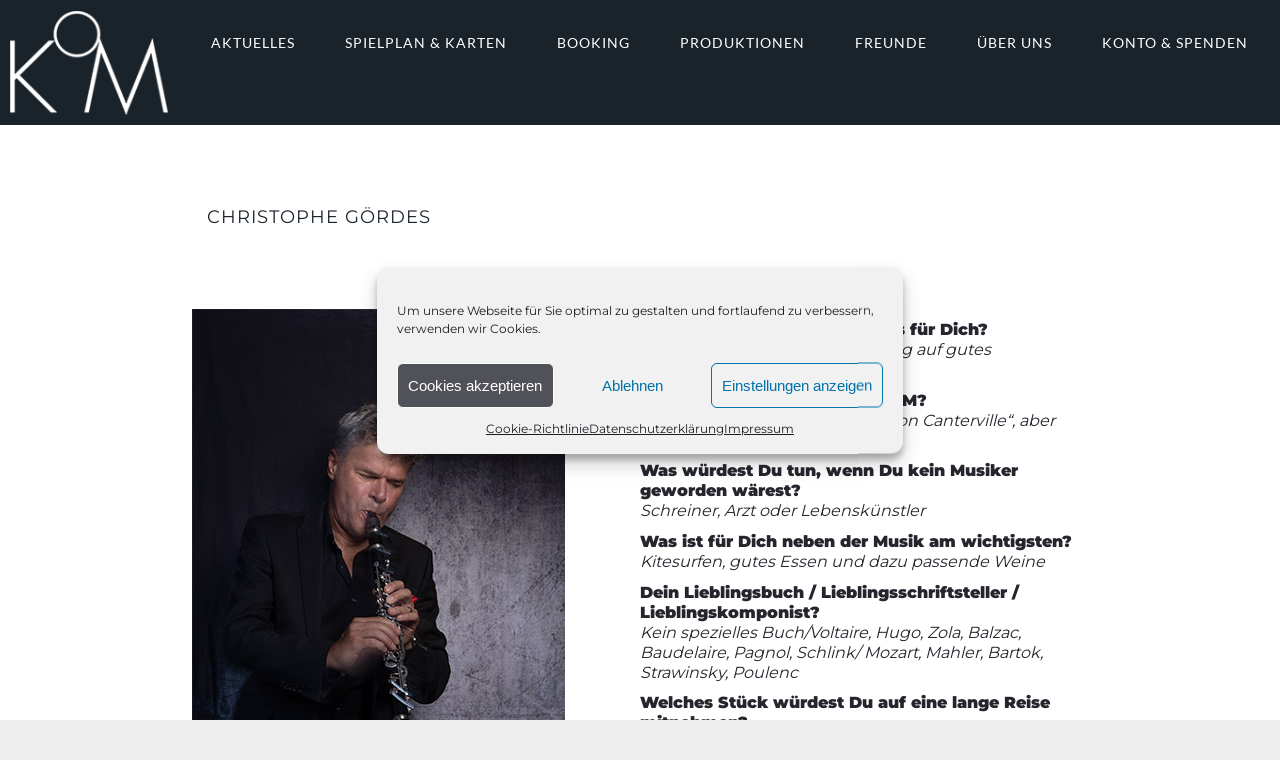

--- FILE ---
content_type: text/html; charset=UTF-8
request_url: https://www.kammeroper-muenchen.com/christophe_goerdes/
body_size: 22756
content:
<!DOCTYPE html>
<html lang="de">
<head>
	<meta charset="UTF-8">
	<meta name="viewport" content="width=device-width, height=device-height, initial-scale=1.0, maximum-scale=1.0">
	<title>Christophe Gördes &#8211; Kammeroper München</title>
<meta name='robots' content='max-image-preview:large' />
	<style>img:is([sizes="auto" i], [sizes^="auto," i]) { contain-intrinsic-size: 3000px 1500px }</style>
	                <script id="omgf-pro-remove-async-google-fonts" type="text/javascript"
                        src="[data-uri]"></script>
			<link rel='dns-prefetch' href='//www.kammeroper-muenchen.com' />

<link rel="alternate" type="application/rss+xml" title="Kammeroper München &raquo; Feed" href="https://www.kammeroper-muenchen.com/feed/" />
<link rel="alternate" type="application/rss+xml" title="Kammeroper München &raquo; Kommentar-Feed" href="https://www.kammeroper-muenchen.com/comments/feed/" />
<link rel="alternate" type="text/calendar" title="Kammeroper München &raquo; iCal Feed" href="https://www.kammeroper-muenchen.com/spielplan/?ical=1" />
<link id='omgf-preload-0' rel='preload' href='//www.kammeroper-muenchen.com/wp-content/uploads/omgf/local-stylesheet-import-78/lato-normal-latin-300.woff2?ver=1753890351' as='font' type='font/woff2' crossorigin />
<link id='omgf-preload-1' rel='preload' href='//www.kammeroper-muenchen.com/wp-content/uploads/omgf/local-stylesheet-import-78/lato-normal-latin-400.woff2?ver=1753890351' as='font' type='font/woff2' crossorigin />
<link id='omgf-preload-2' rel='preload' href='//www.kammeroper-muenchen.com/wp-content/uploads/omgf/local-stylesheet-import-78/lato-normal-latin-900.woff2?ver=1753890351' as='font' type='font/woff2' crossorigin />
<style id='classic-theme-styles-inline-css' type='text/css'>
/*! This file is auto-generated */
.wp-block-button__link{color:#fff;background-color:#32373c;border-radius:9999px;box-shadow:none;text-decoration:none;padding:calc(.667em + 2px) calc(1.333em + 2px);font-size:1.125em}.wp-block-file__button{background:#32373c;color:#fff;text-decoration:none}
</style>
<style id='global-styles-inline-css' type='text/css'>
:root{--wp--preset--aspect-ratio--square: 1;--wp--preset--aspect-ratio--4-3: 4/3;--wp--preset--aspect-ratio--3-4: 3/4;--wp--preset--aspect-ratio--3-2: 3/2;--wp--preset--aspect-ratio--2-3: 2/3;--wp--preset--aspect-ratio--16-9: 16/9;--wp--preset--aspect-ratio--9-16: 9/16;--wp--preset--color--black: #000000;--wp--preset--color--cyan-bluish-gray: #abb8c3;--wp--preset--color--white: #ffffff;--wp--preset--color--pale-pink: #f78da7;--wp--preset--color--vivid-red: #cf2e2e;--wp--preset--color--luminous-vivid-orange: #ff6900;--wp--preset--color--luminous-vivid-amber: #fcb900;--wp--preset--color--light-green-cyan: #7bdcb5;--wp--preset--color--vivid-green-cyan: #00d084;--wp--preset--color--pale-cyan-blue: #8ed1fc;--wp--preset--color--vivid-cyan-blue: #0693e3;--wp--preset--color--vivid-purple: #9b51e0;--wp--preset--gradient--vivid-cyan-blue-to-vivid-purple: linear-gradient(135deg,rgba(6,147,227,1) 0%,rgb(155,81,224) 100%);--wp--preset--gradient--light-green-cyan-to-vivid-green-cyan: linear-gradient(135deg,rgb(122,220,180) 0%,rgb(0,208,130) 100%);--wp--preset--gradient--luminous-vivid-amber-to-luminous-vivid-orange: linear-gradient(135deg,rgba(252,185,0,1) 0%,rgba(255,105,0,1) 100%);--wp--preset--gradient--luminous-vivid-orange-to-vivid-red: linear-gradient(135deg,rgba(255,105,0,1) 0%,rgb(207,46,46) 100%);--wp--preset--gradient--very-light-gray-to-cyan-bluish-gray: linear-gradient(135deg,rgb(238,238,238) 0%,rgb(169,184,195) 100%);--wp--preset--gradient--cool-to-warm-spectrum: linear-gradient(135deg,rgb(74,234,220) 0%,rgb(151,120,209) 20%,rgb(207,42,186) 40%,rgb(238,44,130) 60%,rgb(251,105,98) 80%,rgb(254,248,76) 100%);--wp--preset--gradient--blush-light-purple: linear-gradient(135deg,rgb(255,206,236) 0%,rgb(152,150,240) 100%);--wp--preset--gradient--blush-bordeaux: linear-gradient(135deg,rgb(254,205,165) 0%,rgb(254,45,45) 50%,rgb(107,0,62) 100%);--wp--preset--gradient--luminous-dusk: linear-gradient(135deg,rgb(255,203,112) 0%,rgb(199,81,192) 50%,rgb(65,88,208) 100%);--wp--preset--gradient--pale-ocean: linear-gradient(135deg,rgb(255,245,203) 0%,rgb(182,227,212) 50%,rgb(51,167,181) 100%);--wp--preset--gradient--electric-grass: linear-gradient(135deg,rgb(202,248,128) 0%,rgb(113,206,126) 100%);--wp--preset--gradient--midnight: linear-gradient(135deg,rgb(2,3,129) 0%,rgb(40,116,252) 100%);--wp--preset--font-size--small: 13px;--wp--preset--font-size--medium: 20px;--wp--preset--font-size--large: 36px;--wp--preset--font-size--x-large: 42px;--wp--preset--spacing--20: 0.44rem;--wp--preset--spacing--30: 0.67rem;--wp--preset--spacing--40: 1rem;--wp--preset--spacing--50: 1.5rem;--wp--preset--spacing--60: 2.25rem;--wp--preset--spacing--70: 3.38rem;--wp--preset--spacing--80: 5.06rem;--wp--preset--shadow--natural: 6px 6px 9px rgba(0, 0, 0, 0.2);--wp--preset--shadow--deep: 12px 12px 50px rgba(0, 0, 0, 0.4);--wp--preset--shadow--sharp: 6px 6px 0px rgba(0, 0, 0, 0.2);--wp--preset--shadow--outlined: 6px 6px 0px -3px rgba(255, 255, 255, 1), 6px 6px rgba(0, 0, 0, 1);--wp--preset--shadow--crisp: 6px 6px 0px rgba(0, 0, 0, 1);}:where(.is-layout-flex){gap: 0.5em;}:where(.is-layout-grid){gap: 0.5em;}body .is-layout-flex{display: flex;}.is-layout-flex{flex-wrap: wrap;align-items: center;}.is-layout-flex > :is(*, div){margin: 0;}body .is-layout-grid{display: grid;}.is-layout-grid > :is(*, div){margin: 0;}:where(.wp-block-columns.is-layout-flex){gap: 2em;}:where(.wp-block-columns.is-layout-grid){gap: 2em;}:where(.wp-block-post-template.is-layout-flex){gap: 1.25em;}:where(.wp-block-post-template.is-layout-grid){gap: 1.25em;}.has-black-color{color: var(--wp--preset--color--black) !important;}.has-cyan-bluish-gray-color{color: var(--wp--preset--color--cyan-bluish-gray) !important;}.has-white-color{color: var(--wp--preset--color--white) !important;}.has-pale-pink-color{color: var(--wp--preset--color--pale-pink) !important;}.has-vivid-red-color{color: var(--wp--preset--color--vivid-red) !important;}.has-luminous-vivid-orange-color{color: var(--wp--preset--color--luminous-vivid-orange) !important;}.has-luminous-vivid-amber-color{color: var(--wp--preset--color--luminous-vivid-amber) !important;}.has-light-green-cyan-color{color: var(--wp--preset--color--light-green-cyan) !important;}.has-vivid-green-cyan-color{color: var(--wp--preset--color--vivid-green-cyan) !important;}.has-pale-cyan-blue-color{color: var(--wp--preset--color--pale-cyan-blue) !important;}.has-vivid-cyan-blue-color{color: var(--wp--preset--color--vivid-cyan-blue) !important;}.has-vivid-purple-color{color: var(--wp--preset--color--vivid-purple) !important;}.has-black-background-color{background-color: var(--wp--preset--color--black) !important;}.has-cyan-bluish-gray-background-color{background-color: var(--wp--preset--color--cyan-bluish-gray) !important;}.has-white-background-color{background-color: var(--wp--preset--color--white) !important;}.has-pale-pink-background-color{background-color: var(--wp--preset--color--pale-pink) !important;}.has-vivid-red-background-color{background-color: var(--wp--preset--color--vivid-red) !important;}.has-luminous-vivid-orange-background-color{background-color: var(--wp--preset--color--luminous-vivid-orange) !important;}.has-luminous-vivid-amber-background-color{background-color: var(--wp--preset--color--luminous-vivid-amber) !important;}.has-light-green-cyan-background-color{background-color: var(--wp--preset--color--light-green-cyan) !important;}.has-vivid-green-cyan-background-color{background-color: var(--wp--preset--color--vivid-green-cyan) !important;}.has-pale-cyan-blue-background-color{background-color: var(--wp--preset--color--pale-cyan-blue) !important;}.has-vivid-cyan-blue-background-color{background-color: var(--wp--preset--color--vivid-cyan-blue) !important;}.has-vivid-purple-background-color{background-color: var(--wp--preset--color--vivid-purple) !important;}.has-black-border-color{border-color: var(--wp--preset--color--black) !important;}.has-cyan-bluish-gray-border-color{border-color: var(--wp--preset--color--cyan-bluish-gray) !important;}.has-white-border-color{border-color: var(--wp--preset--color--white) !important;}.has-pale-pink-border-color{border-color: var(--wp--preset--color--pale-pink) !important;}.has-vivid-red-border-color{border-color: var(--wp--preset--color--vivid-red) !important;}.has-luminous-vivid-orange-border-color{border-color: var(--wp--preset--color--luminous-vivid-orange) !important;}.has-luminous-vivid-amber-border-color{border-color: var(--wp--preset--color--luminous-vivid-amber) !important;}.has-light-green-cyan-border-color{border-color: var(--wp--preset--color--light-green-cyan) !important;}.has-vivid-green-cyan-border-color{border-color: var(--wp--preset--color--vivid-green-cyan) !important;}.has-pale-cyan-blue-border-color{border-color: var(--wp--preset--color--pale-cyan-blue) !important;}.has-vivid-cyan-blue-border-color{border-color: var(--wp--preset--color--vivid-cyan-blue) !important;}.has-vivid-purple-border-color{border-color: var(--wp--preset--color--vivid-purple) !important;}.has-vivid-cyan-blue-to-vivid-purple-gradient-background{background: var(--wp--preset--gradient--vivid-cyan-blue-to-vivid-purple) !important;}.has-light-green-cyan-to-vivid-green-cyan-gradient-background{background: var(--wp--preset--gradient--light-green-cyan-to-vivid-green-cyan) !important;}.has-luminous-vivid-amber-to-luminous-vivid-orange-gradient-background{background: var(--wp--preset--gradient--luminous-vivid-amber-to-luminous-vivid-orange) !important;}.has-luminous-vivid-orange-to-vivid-red-gradient-background{background: var(--wp--preset--gradient--luminous-vivid-orange-to-vivid-red) !important;}.has-very-light-gray-to-cyan-bluish-gray-gradient-background{background: var(--wp--preset--gradient--very-light-gray-to-cyan-bluish-gray) !important;}.has-cool-to-warm-spectrum-gradient-background{background: var(--wp--preset--gradient--cool-to-warm-spectrum) !important;}.has-blush-light-purple-gradient-background{background: var(--wp--preset--gradient--blush-light-purple) !important;}.has-blush-bordeaux-gradient-background{background: var(--wp--preset--gradient--blush-bordeaux) !important;}.has-luminous-dusk-gradient-background{background: var(--wp--preset--gradient--luminous-dusk) !important;}.has-pale-ocean-gradient-background{background: var(--wp--preset--gradient--pale-ocean) !important;}.has-electric-grass-gradient-background{background: var(--wp--preset--gradient--electric-grass) !important;}.has-midnight-gradient-background{background: var(--wp--preset--gradient--midnight) !important;}.has-small-font-size{font-size: var(--wp--preset--font-size--small) !important;}.has-medium-font-size{font-size: var(--wp--preset--font-size--medium) !important;}.has-large-font-size{font-size: var(--wp--preset--font-size--large) !important;}.has-x-large-font-size{font-size: var(--wp--preset--font-size--x-large) !important;}
:where(.wp-block-post-template.is-layout-flex){gap: 1.25em;}:where(.wp-block-post-template.is-layout-grid){gap: 1.25em;}
:where(.wp-block-columns.is-layout-flex){gap: 2em;}:where(.wp-block-columns.is-layout-grid){gap: 2em;}
:root :where(.wp-block-pullquote){font-size: 1.5em;line-height: 1.6;}
</style>
<style class="optimize_css_2" type="text/css" media="all"></style>
<link rel='stylesheet' id='cmplz-general-css' href='https://www.kammeroper-muenchen.com/wp-content/plugins/complianz-gdpr/assets/css/cookieblocker.min.css' type='text/css' media='all' />
<style class="optimize_css_2" type="text/css" media="all">/*! fancyBox v2.1.4 fancyapps.com | fancyapps.com/fancybox/#license */
.fancybox-wrap,.fancybox-skin,.fancybox-outer,.fancybox-inner,.fancybox-image,.fancybox-wrap iframe,.fancybox-wrap object,.fancybox-nav,.fancybox-nav span,.fancybox-tmp{padding:0;margin:0;border:0;outline:none;vertical-align:top}.fancybox-wrap{position:absolute;top:0;left:0;z-index:8020}.fancybox-skin{position:relative;background:#f9f9f9;color:#444;text-shadow:none;-webkit-border-radius:4px;-moz-border-radius:4px;border-radius:4px}.fancybox-opened{z-index:8030}.fancybox-opened .fancybox-skin{-webkit-box-shadow:0 10px 25px rgb(0 0 0 / .5);-moz-box-shadow:0 10px 25px rgb(0 0 0 / .5);box-shadow:0 10px 25px rgb(0 0 0 / .5)}.fancybox-outer,.fancybox-inner{position:relative}.fancybox-inner{overflow:hidden}.fancybox-type-iframe .fancybox-inner{-webkit-overflow-scrolling:touch}.fancybox-error{color:#444;font:14px/20px "Helvetica Neue",Helvetica,Arial,sans-serif;margin:0;padding:15px;white-space:nowrap}.fancybox-image,.fancybox-iframe{display:block;width:100%;height:100%}.fancybox-image{max-width:100%;max-height:100%}#fancybox-loading,.fancybox-close,.fancybox-prev span,.fancybox-next span{background-image:url(https://www.kammeroper-muenchen.com/wp-content/themes/fwrd/css/../images/fancybox/fancybox_sprite.png)}#fancybox-loading{position:fixed;top:50%;left:50%;margin-top:-22px;margin-left:-22px;background-position:0 -108px;opacity:.8;cursor:pointer;z-index:8060}#fancybox-loading div{width:44px;height:44px;background:url(https://www.kammeroper-muenchen.com/wp-content/themes/fwrd/css/../images/fancybox/fancybox_loading.gif) center center no-repeat}.fancybox-close{position:absolute;top:-18px;right:-18px;width:36px;height:36px;cursor:pointer;z-index:8040}.fancybox-nav{position:absolute;top:0;width:40%;height:100%;cursor:pointer;text-decoration:none;background:#fff0 url(https://www.kammeroper-muenchen.com/wp-content/themes/fwrd/css/../images/fancybox/blank.gif);-webkit-tap-highlight-color:#fff0;z-index:8040}.fancybox-prev{left:0}.fancybox-next{right:0}.fancybox-nav span{position:absolute;top:50%;width:36px;height:34px;margin-top:-18px;cursor:pointer;z-index:8040;visibility:hidden}.fancybox-prev span{left:10px;background-position:0 -36px}.fancybox-next span{right:10px;background-position:0 -72px}.fancybox-nav:hover span{visibility:visible}.fancybox-tmp{position:absolute;top:-99999px;left:-99999px;visibility:hidden;max-width:99999px;max-height:99999px;overflow:visible!important}.fancybox-lock{overflow:hidden}.fancybox-overlay{position:absolute;top:0;left:0;overflow:hidden;display:none;z-index:8010;background:url(https://www.kammeroper-muenchen.com/wp-content/themes/fwrd/css/../images/fancybox/fancybox_overlay.png)}.fancybox-overlay-fixed{position:fixed;bottom:0;right:0}.fancybox-lock .fancybox-overlay{overflow:auto;overflow-y:scroll}.fancybox-title{visibility:hidden;font:normal 13px/20px "Helvetica Neue",Helvetica,Arial,sans-serif;position:relative;text-shadow:none;z-index:8050}.fancybox-opened .fancybox-title{visibility:visible}.fancybox-title-float-wrap{position:absolute;bottom:0;right:50%;margin-bottom:-35px;z-index:8050;text-align:center}.fancybox-title-float-wrap .child{display:inline-block;margin-right:-100%;padding:2px 20px;background:#fff0;background:rgb(0 0 0 / .8);-webkit-border-radius:15px;-moz-border-radius:15px;border-radius:15px;text-shadow:0 1px 2px #222;color:#FFF;font-weight:700;line-height:24px;white-space:nowrap}.fancybox-title-outside-wrap{position:relative;margin-top:10px;color:#fff}.fancybox-title-inside-wrap{padding-top:10px}.fancybox-title-over-wrap{position:absolute;bottom:0;left:0;color:#fff;padding:10px;background:#000;background:rgb(0 0 0 / .8)}</style>
<style class="optimize_css_2" type="text/css" media="all">@font-face{font-family:'menu';font-display: swap;src:url(https://www.kammeroper-muenchen.com/wp-content/themes/fwrd/classic-menu/css/../../fonts/menu.eot#1766233230);src:url(https://www.kammeroper-muenchen.com/wp-content/themes/fwrd/classic-menu/css/../../fonts/menu.eot#1766233230) format("embedded-opentype"),url(https://www.kammeroper-muenchen.com/wp-content/themes/fwrd/classic-menu/css/../../fonts/menu.ttf#1766233230) format("truetype"),url(https://www.kammeroper-muenchen.com/wp-content/themes/fwrd/classic-menu/css/../../fonts/menu.woff#1766233230) format("woff"),url(https://www.kammeroper-muenchen.com/wp-content/themes/fwrd/classic-menu/css/../../fonts/menu.svg?cabx30#menu) format("svg");font-weight:400;font-style:normal}.classic-menu{position:relative;top:0;left:0;-webkit-box-sizing:border-box;-moz-box-sizing:border-box;box-sizing:border-box;width:100%;height:auto;font-size:100%;visibility:hidden;opacity:0;-webkit-transition:opacity .5s;transition:opacity .5s}.classic-menu.ready{visibility:visible;opacity:1}.classic-menu.fixed{position:fixed;z-index:99;-webkit-transition:.5s all;transition:.5s all}.wp-admin-bar .classic-menu.fixed{top:32px}.classic-menu.fixed.mini.mini-active,.classic-menu.fixed.mini.mini-fullwidth-active{margin:0;width:100%;padding:0!important;height:auto!important}.classic-menu.fixed.mini.mini-active>ul,.classic-menu.fixed.mini.mini-fullwidth-active>ul{background:#fff0;padding:0!important}.classic-menu.fixed.mini.mini-active>ul>li.logo,.classic-menu.fixed.mini.mini-fullwidth-active>ul>li.logo{padding-bottom:0!important;padding-top:0!important}.classic-menu.fixed.mini.mini-active>ul>li.logo.pull-top,.classic-menu.fixed.mini.mini-fullwidth-active>ul>li.logo.pull-top{margin-left:15px!important;float:left;left:inherit;position:relative}.classic-menu.fixed.mini.mini-active>ul>li.logo img,.classic-menu.fixed.mini.mini-fullwidth-active>ul>li.logo img{max-height:30px}.classic-menu.fixed.mini.mini-fullwidth-active>ul{max-width:inherit!important;padding:0 15px!important}.classic-menu.relative{position:relative}.classic-menu.absolute{position:absolute;z-index:99}.classic-menu *{-webkit-box-sizing:border-box;-moz-box-sizing:border-box;box-sizing:border-box;list-style:none!important;text-decoration:none!important}.classic-menu a{display:inline-block;-webkit-transition:.5s all;transition:.5s all;white-space:nowrap}.classic-menu li.hotlink a:hover{background:#fff0}.classic-menu li.collision:hover ul{z-index:999!important}.classic-menu li.collision ul{right:100%!important;left:inherit!important;z-index:-1!important}.classic-menu>ul>li.collision>ul{right:0!important}.classic-menu>ul{position:relative;height:auto;max-height:500px;font-size:0;-webkit-transition:1s height padding opacity;transition:1s height padding opacity;text-align:center;padding-left:0;-webkit-transition:.7s all;transition:.7s all}.classic-menu>ul.incontainer{max-width:1144px;margin:0 auto}.classic-menu>ul.fullwidth{width:100%}.classic-menu>ul.pull-center{text-align:center}.classic-menu>ul.pull-right{text-align:right;float:inherit!important}.classic-menu>ul.pull-left{text-align:left;float:inherit!important}.classic-menu>ul.logo-pull-top{padding-top:100px}.classic-menu>ul>li{position:relative;z-index:10;display:inline-block;vertical-align:middle;font-size:15px;-webkit-transition:.7s all;transition:.7s all}.classic-menu>ul>li:hover{z-index:11}.classic-menu>ul>li.logo{z-index:9;display:inline-block;overflow:hidden;max-width:200px;margin:0 auto;padding:0;background:none;-webkit-transition:1s all;transition:1s all;text-align:center;vertical-align:middle;vertical-align:middle}.classic-menu>ul>li.logo.pull-left{float:left;margin-left:10px}.classic-menu>ul>li.logo.pull-right{float:right;margin-right:10px}.classic-menu>ul>li.logo.pull-center{float:inherit}.classic-menu:not(.responsive)>ul>li.logo.pull-top{position:absolute;top:0;left:50%;margin-top:10px;transform:translateX(-50%);-webkit-transition:none 0s;transition:none 0s}.classic-menu>ul>li.logo a{display:block;margin:.5em 0;padding:0;background-color:transparent!important}.classic-menu>ul>li.logo a:hover{background:#fff0}.classic-menu>ul>li.logo a img{display:block;max-width:100%}.classic-menu>ul>li ul{position:absolute;top:0;right:inherit!important;left:100%;display:none;width:auto;margin:0;padding:0;opacity:0;background:#fff0;line-height:1;-webkit-transition:opacity 1s;transition:opacity 1s;text-align:left}.classic-menu>ul>li ul li{position:relative;display:block}.classic-menu>ul>li ul li.backlist{display:none}.classic-menu>ul>li ul li a{width:100%;text-align:left}.classic-menu>ul>li:hover>ul{display:block;opacity:1}.classic-menu>ul>li>ul>li:hover ul{display:block}.classic-menu>ul>li>ul>li:hover>ul{display:block;opacity:1}.classic-menu>ul>li>ul>li>ul>li:hover ul{display:block}.classic-menu>ul>li>ul>li>ul>li:hover>ul{display:block;opacity:1}.classic-menu>ul>li>ul>li>ul>li>ul>li:hover ul{display:block}.classic-menu>ul>li>ul>li>ul>li>ul>li>ul>li:hover>ul{display:block;opacity:1}.classic-menu>ul>li>ul>li>ul>li>ul>li>ul>li>ul>li:hover ul{display:block}.classic-menu>ul>li>ul>li>ul>li>ul>li>ul>li>ul>li>ul>li>ul>li>ul>li:hover>ul{display:block;opacity:1}.classic-menu>ul>li>ul>li>ul>li>ul>li>ul>li>ul>li>ul>li>ul>li>ul>li>ul>li:hover ul{display:block}.classic-menu>ul>li>ul>li>ul>li>ul>li>ul>li>ul>li>ul>li>ul>li>ul>li>ul>li>ul>li>ul>li>ul>li>ul>li>ul>li>ul>li>ul>li:hover>ul{display:block;opacity:1}.classic-menu>ul>li>ul>li>ul>li>ul>li>ul>li>ul>li>ul>li>ul>li>ul>li>ul>li>ul>li>ul>li>ul>li>ul>li>ul>li>ul>li>ul>li>ul>li:hover ul{display:block}.classic-menu>ul>li>ul>li>ul>li>ul>li>ul>li>ul>li>ul>li>ul>li>ul>li>ul>li>ul>li>ul>li>ul>li>ul>li>ul>li>ul>li>ul>li>ul>li>ul>li>ul>li>ul>li>ul>li>ul>li>ul>li>ul>li>ul>li>ul>li>ul>li>ul>li>ul>li>ul>li>ul>li>ul>li:hover>ul{display:block;opacity:1}.classic-menu>ul>li>ul>li>ul>li>ul>li>ul>li>ul>li>ul>li>ul>li>ul>li>ul>li>ul>li>ul>li>ul>li>ul>li>ul>li>ul>li>ul>li>ul>li>ul>li>ul>li>ul>li>ul>li>ul>li>ul>li>ul>li>ul>li>ul>li>ul>li>ul>li>ul>li>ul>li>ul>li>ul>li>ul>li:hover ul{display:block}.classic-menu>ul>li>ul>li>ul>li>ul>li>ul>li>ul>li>ul>li>ul>li>ul>li>ul>li>ul>li>ul>li>ul>li>ul>li>ul>li>ul>li>ul>li>ul>li>ul>li>ul>li>ul>li>ul>li>ul>li>ul>li>ul>li>ul>li>ul>li>ul>li>ul>li>ul>li>ul>li>ul>li>ul>li>ul>li>ul>li>ul>li>ul>li>ul>li>ul>li>ul>li>ul>li>ul>li>ul>li>ul>li>ul>li>ul>li>ul>li>ul>li>ul>li>ul>li>ul>li>ul>li>ul>li>ul>li>ul>li>ul>li>ul>li>ul>li>ul>li>ul>li>ul>li>ul>li>ul>li>ul>li>ul>li:hover>ul{display:block;opacity:1}.classic-menu>ul>li>ul>li>ul>li>ul>li>ul>li>ul>li>ul>li>ul>li>ul>li>ul>li>ul>li>ul>li>ul>li>ul>li>ul>li>ul>li>ul>li>ul>li>ul>li>ul>li>ul>li>ul>li>ul>li>ul>li>ul>li>ul>li>ul>li>ul>li>ul>li>ul>li>ul>li>ul>li>ul>li>ul>li>ul>li>ul>li>ul>li>ul>li>ul>li>ul>li>ul>li>ul>li>ul>li>ul>li>ul>li>ul>li>ul>li>ul>li>ul>li>ul>li>ul>li>ul>li>ul>li>ul>li>ul>li>ul>li>ul>li>ul>li>ul>li>ul>li>ul>li>ul>li>ul>li>ul>li>ul>li>ul>li:hover ul{display:block}.classic-menu>ul>li>ul{top:100%!important;left:0!important}.classic-menu.responsive{height:auto!important;max-height:60px!important;overflow:hidden;-webkit-overflow-scrolling:touch;background:#fff;position:fixed;padding:0;margin:0;width:100%}.classic-menu.responsive.visible{max-height:95vh!important;transition:max-height 500ms ease-in;overflow-y:scroll;overflow-x:hidden}.classic-menu.responsive *{transition:none}.classic-menu.responsive .responsive-header{width:100%;padding:0 1.5em 0;height:60px;border-bottom:1px solid #ccc;box-sizing:border-box;cursor:pointer}.classic-menu.responsive .responsive-header a.sandwich-icon{float:right;font-size:30px;line-height:59px;padding:auto 10px;width:40px;height:40px;-webkit-transition:0s all!important;transition:0s all!important}.classic-menu.responsive .responsive-header a.sandwich-icon:before{font-family:menu;content:"\e602"}.classic-menu.responsive .responsive-header a.sandwich-icon.opened{-webkit-transition:0s all!important;transition:0s all!important}.classic-menu.responsive .responsive-header a.sandwich-icon.opened:before{font-family:menu;content:"\e601"}.classic-menu.responsive ul{height:auto;display:block;background:#fff0;padding:0!important;margin:0;max-height:inherit;opacity:1}.classic-menu.responsive ul li{width:100%;display:block;padding:0;margin:0;border-bottom:1px solid #ccc}.classic-menu.responsive ul li.logo{position:absolute;top:-60px;left:15px;border:0;max-height:60px;margin-left:0!important;padding-top:0!important}.classic-menu.responsive ul li.logo a{margin:0 auto!important;display:table-cell;vertical-align:middle;height:60px}.classic-menu.responsive ul li.logo a img{max-height:50px}.classic-menu.responsive ul li.hotlink:not(.one-hotlink){width:10%!important;display:inline-block!important;margin:0 auto}.classic-menu.responsive ul li.hotlink.first-hotlink a{text-align:left}.classic-menu.responsive ul li.menu-item-has-children:before{content:'\e600';font-family:'menu';font-size:1rem;line-height:2.75rem;position:absolute;top:50%;right:15px;-webkit-transform:translateY(-50%);-ms-transform:translateY(-50%);transform:translateY(-50%)}.classic-menu.responsive ul li.active>a,.classic-menu.responsive ul li.current-menu-parent>a{background:#666!important;color:#fff!important;border-bottom:1px solid #fff}.classic-menu.responsive ul li.active.menu-item-has-children:before,.classic-menu.responsive ul li.current-menu-parent.menu-item-has-children:before{-webkit-transform:rotate(90deg);-ms-transform:rotate(90deg);transform:rotate(90deg);color:#aaa;top:-3px}.classic-menu.responsive ul li.active>ul,.classic-menu.responsive ul li.current-menu-parent>ul{display:block!important;max-height:500px}.classic-menu.responsive ul li a,.classic-menu.responsive ul li.languages-selector a{background-color:#fff0;color:#000;text-align:center;width:100%;cursor:pointer}.classic-menu.responsive ul li ul{max-height:0;overflow:hidden;float:none;top:inherit;left:inherit;width:100%;position:relative;position:relative;background:#d9d9d9;font-size:.9em}.classic-menu .languages-selector ul{position:relative;display:block;opacity:1;left:auto}</style>
<style class="optimize_css_2" type="text/css" media="all">@import url(https://www.kammeroper-muenchen.com/wp-content/themes/fwrd-child/../fwrd/style.css);</style>
<style class="optimize_css_2" type="text/css" media="all">#page-banner{z-index:10;position:relative;box-sizing:border-box;overflow:hidden}#page-banner .page-banner-bg{width:100%;height:120%;z-index:100;position:relative;top:-20%;background-size:cover!important;opacity:1;overflow:visible;will-change:transform,opacity;transform:rotateX(0deg) translate(0,0) translateZ(0)}#page-banner .page-banner-content{width:100%;height:100%;top:0;left:0;margin:0;position:absolute;z-index:300;display:table;will-change:transform,opacity;transform:rotateX(0deg) translate(0,0) translateZ(0)}.page-banner-row{max-width:1480px;margin:0 auto}#page-banner .page-banner-content .inner{width:100%;height:100%;position:relative;vertical-align:middle;display:table-cell;padding:0 26px}#page-banner .page-banner-content .inner.top{vertical-align:top}#page-banner .page-banner-content .inner.middle{vertical-align:middle}#page-banner .page-banner-content .inner.bottom{vertical-align:bottom}#page-banner .page-banner-content .inner h1{padding-top:0px!important;word-break:break-word}#page-banner.fullscreen-banner{height:100vh}.page-banner-content .page-title,.page-banner-content .page-subtitle{transform:rotateX(0deg) translate(0,0) translateZ(0)}#page-banner .page-banner-content .page-title.left{text-align:left}#page-banner .page-banner-content .page-title.centered{text-align:center}#page-banner .page-banner-content .page-title.right{text-align:right}#page-banner .page-banner-content .page-subtitle{color:#fff;display:block}#page-banner .page-banner-content .page-subtitle.left{text-align:left}#page-banner .page-banner-content .page-subtitle.centered{text-align:center}#page-banner .page-banner-content .page-subtitle.right{text-align:right}@media only screen and (max-width:1920px){.page-banner-row{max-width:1144px}}</style>
<link rel='stylesheet' id='js_composer_front-css' href='//www.kammeroper-muenchen.com/wp-content/uploads/omgf/plugins/js_composer/assets/css/js_composer.min.css?ver=1763397841&cached=1' type='text/css' media='all' />
<style class="optimize_css_2" type="text/css" media="all">.vc_col-sm-6 .iron-audioplayer .vc_col-md-6{width:100%}.vc_col-sm-4 .iron-audioplayer .vc_col-md-6{width:100%}.vc_col-sm-2 .iron-audioplayer .vc_col-md-6{width:100%}.vc_col-sm-3 .iron-audioplayer .vc_col-md-6{width:100%}.vc_col-md-6 .iron-audioplayer .vc_col-md-6{width:100%}.vc_col-md-4 .iron-audioplayer .vc_col-md-6{width:100%}.vc_col-md-2 .iron-audioplayer .vc_col-md-6{width:100%}.vc_col-md-3 .iron-audioplayer .vc_col-md-6{width:100%}.vc_col-lg-6 .iron-audioplayer .vc_col-md-6{width:100%}.vc_col-lg-4 .iron-audioplayer .vc_col-md-6{width:100%}.vc_col-lg-2 .iron-audioplayer .vc_col-md-6{width:100%}.vc_col-lg-3 .iron-audioplayer .vc_col-md-6{width:100%}.iron-audioplayer .album{width:100%;margin-bottom:50px}.iron-audioplayer .album .album-art{max-width:350px;margin:0 auto;background-size:cover}.iron-audioplayer .album .album-art img{width:100%}.single-album .iron-audioplayer .album .album-art{width:100%;margin:0 auto;max-width:500px}.single-album .iron-audioplayer .album .album-art img{width:100%;height:auto}.iron-audioplayer .track-title,.iron-audioplayer .album-title{text-align:center}.iron-audioplayer .track-title{font-weight:700;margin-bottom:17px}.iron-audioplayer .player{width:100%;height:130px;position:relative;font-size:12px}.iron-audioplayer .player.hide .currentTime,.iron-audioplayer .player.hide .wave,.iron-audioplayer .player.hide .totalTime{opacity:0!important}.iron-audioplayer .player .progressLoading{background:rgb(0 0 0 / .25);width:0%;height:1px;box-shadow:0 0 2px rgb(0 0 0 / .5);width:calc(100% - 200px);position:absolute;opacity:0;left:120px;top:35px;transition:opacity 3000ms ease}.iron-audioplayer .player .totalTime{opacity:.6;position:absolute;top:26px;right:0}.iron-audioplayer .player .currentTime{opacity:.6;position:absolute;top:26px}.iron-audioplayer .player .wave{margin:20px 0;margin-left:40px;margin-right:40px;display:none}.iron-audioplayer .player .control{width:158px;margin:20px auto 0;position:relative}.iron-audioplayer .player .control .play{position:absolute;left:50%;transform:translate(-50%,0);width:26px;height:21.3px;opacity:1!important;display:block;cursor:pointer}.iron-audioplayer .player .control .play path,.iron-audioplayer .player .control .play rect{transition:all 300ms ease}.iron-audioplayer .player .control .play rect{opacity:0}.iron-audioplayer .player .control .previous{position:absolute;left:0;top:8px;bottom:0;opacity:1!important;width:16px;height:21.3px;display:block;cursor:pointer}.iron-audioplayer .player .control .next{position:absolute;right:0;opacity:1!important;top:8px;bottom:0;width:16px;height:21.3px;display:block;cursor:pointer}.iron-audioplayer.show-playlist .playlist{display:block}.iron-audioplayer .playlist{display:none;margin-bottom:50px}.iron-audioplayer .playlist a.button{opacity:1;text-transform:uppercase;font-weight:700;font-size:11px;padding:1px 6px;margin:0;border-radius:3px}.iron-audioplayer .playlist ul{padding:0 0;margin:0 0}.iron-audioplayer .playlist li{list-style:none;position:relative;clear:both;margin:10px 0}.iron-audioplayer .playlist li .button{float:right;width:auto;display:table-cell}.iron-audioplayer .playlist .current{background-size:10px 13px}.iron-audioplayer .playlist .current path{opacity:0}.iron-audioplayer .playlist .current rect{opacity:1}.iron-audioplayer .playlist .current .audio-track{color:#4e4e50;font-weight:400}.iron-audioplayer .tracklist-item-title{display:inline-block}.iron-audioplayer .track-number{width:48px;font-size:16px;color:#4e4e50;height:100%;padding-left:25px;position:relative;vertical-align:top}.iron-audioplayer .track-number .number{display:inline-block;padding-right:10px;vertical-align:top}.iron-audioplayer .track-number svg{width:10px;height:12px;position:absolute;top:0;left:0}.iron-audioplayer .track-number rect{opacity:0}.iron-audioplayer .audio-track{display:inline-block;cursor:pointer;font-weight:700;font-size:16px;color:#a67f57;height:100%}.single-album .info-section h2{font-size:32px;font-weight:300;line-height:36px;margin-bottom:10px}.single-album .buttons-block{display:block;width:100%;margin-bottom:60px}.single-album .buttons-block .ctnButton-block{padding:22px 20px;display:table;margin:0 auto}.single-album .buttons-block .available-now,.single-album .buttons-block .store-list li{display:table-cell;vertical-align:middle;padding:5px 15px 0 5px}.single-album .buttons-block .available-now{font-weight:900;font-size:16px;line-height:20px;text-align:center;text-transform:uppercase}.single-album .buttons-block .store-list li .button{padding:4px 10px;border-radius:3px;font-weight:700}.iron-audioplayer.audio-playing .player .control .play path{opacity:0}.iron-audioplayer.audio-playing .player .control .play rect{opacity:1}.pjax.single-album .iron-audioplayer .player .control,.pjax.single-album .iron-audioplayer .player{display:none}.continuousPlayer,.artist_player{position:fixed;bottom:0;transform:translate3d(0,95px,0);height:90px;width:100%;z-index:8010;transition:transform 0.75s ease}.continuousPlayer.enable,.enable.artist_player{bottom:0;transform:translate3d(0,0,0)}.continuousPlayer .playerNowPlaying .album-art,.artist_player .playerNowPlaying .album-art{height:70px;width:70px;position:absolute;top:10px;left:10px;background:#222}.continuousPlayer .playerNowPlaying .album-art .loading-icon,.artist_player .playerNowPlaying .album-art .loading-icon{color:#fff;position:absolute;width:100%;top:20px;opacity:0;transition:opacity 0.75s ease}.continuousPlayer .playerNowPlaying .album-art img,.artist_player .playerNowPlaying .album-art img{width:100%;height:auto}.continuousPlayer .playerNowPlaying .metadata,.artist_player .playerNowPlaying .metadata{position:absolute;left:100px;top:25px;letter-spacing:3px;font-family:Josefin Sans;width:200px;overflow:visible}.continuousPlayer .playerNowPlaying .metadata .album-title,.artist_player .playerNowPlaying .metadata .album-title{font-size:12px;line-height:12px}.continuousPlayer .player,.artist_player .player{width:calc(100% - 300px);height:100%;position:absolute;left:300px;top:0}.continuousPlayer .player #cplayer,.artist_player .player #cplayer{opacity:0;transition:all 3000ms ease}.continuousPlayer .player #cplayer.hide,.artist_player .player #cplayer.hide{opacity:0}.continuousPlayer .player #cplayer.reveal,.artist_player .player #cplayer.reveal{opacity:1}.continuousPlayer .player .progressLoading,.artist_player .player .progressLoading{background:rgb(255 255 255 / .25);width:0%;height:1px;box-shadow:0 0 2px rgb(255 255 255 / .5);width:calc(100% - 200px);position:absolute;left:10px;top:45px;transition:opacity 3000ms ease}.continuousPlayer .player .wave,.artist_player .player .wave{width:calc(100% - 200px);position:absolute;left:10px;top:28px}.continuousPlayer .player .wave wave,.artist_player .player .wave wave{overflow-x:hidden!important}.continuousPlayer .player .control,.artist_player .player .control{width:120px;position:absolute;right:10px;top:0;height:90px}.continuousPlayer .player .control .play,.artist_player .player .control .play{position:absolute;left:50%;transform:translate(-50%,0);height:100%;width:50px;opacity:1!important;display:block;cursor:pointer}.continuousPlayer .player .control .play svg,.artist_player .player .control .play svg{height:25px;top:50%;transform:translate(-50%,-50%);position:absolute;left:50%}.continuousPlayer .player .control .play path,.artist_player .player .control .play path,.continuousPlayer .player .control .play rect,.artist_player .player .control .play rect{transition:all 300ms ease}.continuousPlayer .player .control .play rect,.artist_player .player .control .play rect{opacity:0}.continuousPlayer .player .control .play .audio-playing path,.artist_player .player .control .play .audio-playing path{opacity:0}.continuousPlayer .player .control .play .audio-playing rect,.artist_player .player .control .play .audio-playing rect{opacity:1}.continuousPlayer .player .control .previous,.artist_player .player .control .previous{position:absolute;left:0;bottom:0;opacity:1!important;width:30px;height:100%;display:block;cursor:pointer;fill:#fff}.continuousPlayer .player .control .previous svg,.artist_player .player .control .previous svg{height:15px;top:50%;transform:translate(-50%,-50%);position:absolute;left:50%}.continuousPlayer .player .control .next,.artist_player .player .control .next{position:absolute;right:0;opacity:1!important;bottom:0;width:30px;height:100%;display:block;cursor:pointer;fill:#fff}.continuousPlayer .player .control .next svg,.artist_player .player .control .next svg{height:15px;top:50%;transform:translate(-50%,-50%);position:absolute;left:50%}.continuousPlayer.audio-playing .player .control .play path,.audio-playing.artist_player .player .control .play path{opacity:0}.continuousPlayer.audio-playing .player .control .play rect,.audio-playing.artist_player .player .control .play rect{opacity:1}.continuousPlayer.loading .playerNowPlaying .album-art .loading-icon,.loading.artist_player .playerNowPlaying .album-art .loading-icon{opacity:1}.artist_player{position:absolute;top:-90px;transform:initial!important;height:180px;background:#777}@media screen and (max-width:1440px){.artist_player{height:120px;top:-60px}}.artist_player .playerNowPlaying .album-art{width:136px;height:136px;top:22px;left:22px;background:none}.artist_player .playerNowPlaying .album-art img{display:none}@media screen and (max-width:1440px){.artist_player .playerNowPlaying .album-art{width:100px;height:100px;top:10px;left:10px}}.artist_player .playerNowPlaying .metadata{left:190px;top:70px;width:330px}@media screen and (max-width:1440px){.artist_player .playerNowPlaying .metadata{left:135px;top:50px;width:330px}}@media screen and (max-width:767px){.artist_player .playerNowPlaying{position:absolute;left:0;transform:scale(.7)}}.artist_player .player{width:calc(100% - 400px);left:400px}.artist_player .player .progressLoading{top:90px;width:calc(100% - 275px)}.artist_player .player .control{height:180px;right:75px}.artist_player .player .wave{width:calc(100% - 275px);top:72px}@media screen and (max-width:1440px){.artist_player .player{width:calc(100% - 350px);left:350px}.artist_player .player .progressLoading{top:62px;width:calc(100% - 275px)}.artist_player .player .control{height:120px;right:50px}.artist_player .player .wave{width:calc(100% - 275px);top:45px}}@media screen and (max-width:767px){.artist_player .player{left:0;width:100%}.artist_player .player .progressLoading{display:none}.artist_player .player #artistPlayer{display:none}.artist_player .player .control{right:0;transform:scale(.8);height:95px}}</style>
<style class="optimize_css_2" type="text/css" media="all">div.sib-sms-field{display:inline-block;position:relative;width:100%}.sib-sms-field .sib-country-block{position:absolute;right:auto;left:0;top:0;bottom:0;padding:1px;-webkit-box-sizing:border-box;-moz-box-sizing:border-box;box-sizing:border-box}.sib-country-block .sib-toggle.sib-country-flg{z-index:1;position:relative;width:46px;height:100%;padding:0 0 0 8px;-webkit-box-sizing:border-box;-moz-box-sizing:border-box;box-sizing:border-box;background-color:#dbdbdb;cursor:pointer}.sib-country-block .sib-toggle .sib-cflags{position:absolute;top:0;bottom:0;margin:auto;height:15px;width:20px;background-repeat:no-repeat;background-color:#dbdbdb;-webkit-box-sizing:border-box;-moz-box-sizing:border-box;box-sizing:border-box;background-image:url(https://www.kammeroper-muenchen.com/wp-content/plugins/mailin/css/../img/flags/fr.png)}.sib-country-block .sib-toggle .sib-icon-arrow{position:absolute;top:50%;margin-top:-2px;right:6px;width:0;height:0;border-left:3px solid #fff0;border-right:3px solid #fff0;border-top:4px solid}.sib-sms-field ul.sib-country-list{position:absolute;z-index:2;list-style:none;text-align:left;padding:0;margin:0 0 0 -1px;box-shadow:rgb(0 0 0 / .2) 1px 1px 4px;background-color:#fff;border:1px solid #ccc;white-space:nowrap;max-height:150px;overflow-y:scroll;overflow-x:hidden;top:50px;width:250px}.sib-sms-field ul.sib-country-list li.sib-country-prefix{font-size:14px;padding:1px 10px;cursor:pointer}.sib-sms-field ul.sib-country-list li.sib-country-prefix:hover{background-color:#dbdbdb}.sib-sms-field ul.sib-country-list li .sib-flag-box{width:20px}.sib-sms-field ul.sib-country-list li .sib-flag-box .sib-flag{height:18px;width:20px;background-image:url(https://www.kammeroper-muenchen.com/wp-content/plugins/mailin/css/../img/flags/ad.png);vertical-align:middle;display:inline-block;background-repeat:no-repeat}.sib-sms-field ul.sib-country-list li .sib-flag-box .sib-dial-code{margin-left:20px}.sib-sms-field .sib-sms{padding-right:6px;padding-left:52px;margin-left:0;position:relative;z-index:0;margin-top:0!important;margin-bottom:0!important;margin-right:0}.sib-multi-lists.sib_error{color:#A94442}</style>
<link rel='stylesheet' id='wp-block-library-css' href='https://www.kammeroper-muenchen.com/wp-includes/css/dist/block-library/style.min.css' type='text/css' media='all' />
<link rel='stylesheet' id='wpo_min-header-1-css' href='//www.kammeroper-muenchen.com/wp-content/uploads/omgf/cache/wpo-minify/1766233230/assets/wpo-minify-header-rs-plugin-settings1702159856.min.css?ver=1766233236&cached=1' type='text/css' media='all' />
<link rel='stylesheet' id='wpo_min-header-2-css' href='//www.kammeroper-muenchen.com/wp-content/uploads/omgf/cache/wpo-minify/1766233230/assets/wpo-minify-header-fwrd-google-font.min.css?ver=1766276472&cached=1' type='text/css' media='all' />
<link rel='stylesheet' id='wpo_min-header-3-css' href='//www.kammeroper-muenchen.com/wp-content/uploads/omgf/cache/wpo-minify/1766233230/assets/wpo-minify-header-iron-font-awesome1702159996.min.css?ver=1766233236&cached=1' type='text/css' media='all' />
<link rel='stylesheet' id='wpo_min-header-5-css' href='//www.kammeroper-muenchen.com/wp-content/uploads/omgf/cache/wpo-minify/1766233230/assets/wpo-minify-header-custom-styles1759158164.min.css?ver=1766276473&cached=1' type='text/css' media='all' />
<link rel='stylesheet' id='wpo_min-header-6-css' href='//www.kammeroper-muenchen.com/wp-content/uploads/omgf/cache/wpo-minify/1766233230/assets/wpo-minify-header-iron_feature_event_css.min.css?ver=1766276473&cached=1' type='text/css' media='all' />
<link rel='stylesheet' id='wpo_min-header-7-css' href='https://www.kammeroper-muenchen.com/wp-content/cache/wpo-minify/1766233230/assets/wpo-minify-header-iron_feature_music_css.min.css' type='text/css' media='all' />
<script type="text/javascript" src="https://www.kammeroper-muenchen.com/wp-includes/js/jquery/jquery.min.js" id="jquery-core-js"></script>
<script type="text/javascript" src="https://www.kammeroper-muenchen.com/wp-includes/js/jquery/jquery-migrate.min.js" id="jquery-migrate-js"></script>
<script type="text/javascript" src="https://www.kammeroper-muenchen.com/wp-content/cache/wpo-minify/1766233230/assets/wpo-minify-header-jqueryprofiler-what-slowing-down1702159912.min.js" id="wpo_min-header-2-js"></script>
<script type="text/javascript" src="https://www.kammeroper-muenchen.com/wp-content/plugins/revslider/public/assets/js/rbtools.min.js" id="tp-tools-js"></script>
<script type="text/javascript" src="https://www.kammeroper-muenchen.com/wp-content/plugins/revslider/public/assets/js/rs6.min.js" id="revmin-js"></script>
<script type="text/javascript" src="https://www.kammeroper-muenchen.com/wp-content/plugins/wp-optimize-premium/js/send-command-4-4-1.min.js" id="wp-optimize-send-command-js"></script>
<script type="text/javascript" src="https://www.kammeroper-muenchen.com/wp-content/plugins/wp-optimize-premium/js/wpo-lazy-load-4-4-1.min.js" id="wp-optimize-lazy-load-js"></script>
<script type="text/javascript" id="wpo_min-header-7-js-extra">
/* <![CDATA[ */
var ironmusic_vars = {"i18n":{"no_events":"No events scheduled yet. Stay tuned!"}};
/* ]]> */
</script>
<script type="text/javascript" src="https://www.kammeroper-muenchen.com/wp-content/cache/wpo-minify/1766233230/assets/wpo-minify-header-ironMusic-js1702159854.min.js" id="wpo_min-header-7-js"></script>
<script type="text/javascript" src="https://www.kammeroper-muenchen.com/wp-content/plugins/iron-music/js/objectFittPolyfill.min.js" id="objectFittPolyfill-js"></script>
<script type="text/javascript" id="wpo_min-header-9-js-extra">
/* <![CDATA[ */
var sibErrMsg = {"invalidMail":"Please fill out valid email address","requiredField":"Please fill out required fields","invalidDateFormat":"Please fill out valid date format","invalidSMSFormat":"Please fill out valid phone number"};
var ajax_sib_front_object = {"ajax_url":"https:\/\/www.kammeroper-muenchen.com\/wp-admin\/admin-ajax.php","ajax_nonce":"9d682caa87","flag_url":"https:\/\/www.kammeroper-muenchen.com\/wp-content\/plugins\/mailin\/img\/flags\/"};
/* ]]> */
</script>
<script type="text/javascript" src="https://www.kammeroper-muenchen.com/wp-content/cache/wpo-minify/1766233230/assets/wpo-minify-header-jquerysib-front-js1766233228.min.js" id="wpo_min-header-9-js"></script>
<script></script><link rel="https://api.w.org/" href="https://www.kammeroper-muenchen.com/wp-json/" /><link rel="alternate" title="JSON" type="application/json" href="https://www.kammeroper-muenchen.com/wp-json/wp/v2/pages/11252" /><link rel="EditURI" type="application/rsd+xml" title="RSD" href="https://www.kammeroper-muenchen.com/xmlrpc.php?rsd" />
<meta name="generator" content="WordPress 6.8.3" />
<link rel="canonical" href="https://www.kammeroper-muenchen.com/christophe_goerdes/" />
<link rel='shortlink' href='https://www.kammeroper-muenchen.com/?p=11252' />
<link rel="alternate" title="oEmbed (JSON)" type="application/json+oembed" href="https://www.kammeroper-muenchen.com/wp-json/oembed/1.0/embed?url=https%3A%2F%2Fwww.kammeroper-muenchen.com%2Fchristophe_goerdes%2F" />
<link rel="alternate" title="oEmbed (XML)" type="text/xml+oembed" href="https://www.kammeroper-muenchen.com/wp-json/oembed/1.0/embed?url=https%3A%2F%2Fwww.kammeroper-muenchen.com%2Fchristophe_goerdes%2F&#038;format=xml" />
          <style>
          .has-post-thumbnail img.wp-post-image, 
          .attachment-twentyseventeen-featured-image.wp-post-image { display: none !important; }          
          </style><meta name="tec-api-version" content="v1"><meta name="tec-api-origin" content="https://www.kammeroper-muenchen.com"><link rel="alternate" href="https://www.kammeroper-muenchen.com/wp-json/tribe/events/v1/" />			<style>.cmplz-hidden {
					display: none !important;
				}</style><meta name="generator" content="Powered by WPBakery Page Builder - drag and drop page builder for WordPress."/>
<meta name="generator" content="Powered by Slider Revolution 6.2.23 - responsive, Mobile-Friendly Slider Plugin for WordPress with comfortable drag and drop interface." />
<link rel="icon" href="https://www.kammeroper-muenchen.com/wp-content/uploads/2024/08/cropped-monogramm_72_schwarz_600_quadratisch-32x32.png" sizes="32x32" />
<link rel="icon" href="https://www.kammeroper-muenchen.com/wp-content/uploads/2024/08/cropped-monogramm_72_schwarz_600_quadratisch-192x192.png" sizes="192x192" />
<link rel="apple-touch-icon" href="https://www.kammeroper-muenchen.com/wp-content/uploads/2024/08/cropped-monogramm_72_schwarz_600_quadratisch-180x180.png" />
<meta name="msapplication-TileImage" content="https://www.kammeroper-muenchen.com/wp-content/uploads/2024/08/cropped-monogramm_72_schwarz_600_quadratisch-270x270.png" />
<script type="text/javascript">function setREVStartSize(e){
			//window.requestAnimationFrame(function() {				 
				window.RSIW = window.RSIW===undefined ? window.innerWidth : window.RSIW;	
				window.RSIH = window.RSIH===undefined ? window.innerHeight : window.RSIH;	
				try {								
					var pw = document.getElementById(e.c).parentNode.offsetWidth,
						newh;
					pw = pw===0 || isNaN(pw) ? window.RSIW : pw;
					e.tabw = e.tabw===undefined ? 0 : parseInt(e.tabw);
					e.thumbw = e.thumbw===undefined ? 0 : parseInt(e.thumbw);
					e.tabh = e.tabh===undefined ? 0 : parseInt(e.tabh);
					e.thumbh = e.thumbh===undefined ? 0 : parseInt(e.thumbh);
					e.tabhide = e.tabhide===undefined ? 0 : parseInt(e.tabhide);
					e.thumbhide = e.thumbhide===undefined ? 0 : parseInt(e.thumbhide);
					e.mh = e.mh===undefined || e.mh=="" || e.mh==="auto" ? 0 : parseInt(e.mh,0);		
					if(e.layout==="fullscreen" || e.l==="fullscreen") 						
						newh = Math.max(e.mh,window.RSIH);					
					else{					
						e.gw = Array.isArray(e.gw) ? e.gw : [e.gw];
						for (var i in e.rl) if (e.gw[i]===undefined || e.gw[i]===0) e.gw[i] = e.gw[i-1];					
						e.gh = e.el===undefined || e.el==="" || (Array.isArray(e.el) && e.el.length==0)? e.gh : e.el;
						e.gh = Array.isArray(e.gh) ? e.gh : [e.gh];
						for (var i in e.rl) if (e.gh[i]===undefined || e.gh[i]===0) e.gh[i] = e.gh[i-1];
											
						var nl = new Array(e.rl.length),
							ix = 0,						
							sl;					
						e.tabw = e.tabhide>=pw ? 0 : e.tabw;
						e.thumbw = e.thumbhide>=pw ? 0 : e.thumbw;
						e.tabh = e.tabhide>=pw ? 0 : e.tabh;
						e.thumbh = e.thumbhide>=pw ? 0 : e.thumbh;					
						for (var i in e.rl) nl[i] = e.rl[i]<window.RSIW ? 0 : e.rl[i];
						sl = nl[0];									
						for (var i in nl) if (sl>nl[i] && nl[i]>0) { sl = nl[i]; ix=i;}															
						var m = pw>(e.gw[ix]+e.tabw+e.thumbw) ? 1 : (pw-(e.tabw+e.thumbw)) / (e.gw[ix]);					
						newh =  (e.gh[ix] * m) + (e.tabh + e.thumbh);
					}				
					if(window.rs_init_css===undefined) window.rs_init_css = document.head.appendChild(document.createElement("style"));					
					document.getElementById(e.c).height = newh+"px";
					window.rs_init_css.innerHTML += "#"+e.c+"_wrapper { height: "+newh+"px }";				
				} catch(e){
					console.log("Failure at Presize of Slider:" + e)
				}					   
			//});
		  };</script>
<link rel="icon" href="https://www.kammeroper-muenchen.com/wp-content/uploads/2024/08/cropped-monogramm_72_schwarz_600_quadratisch-32x32.png" sizes="32x32" />
<link rel="icon" href="https://www.kammeroper-muenchen.com/wp-content/uploads/2024/08/cropped-monogramm_72_schwarz_600_quadratisch-192x192.png" sizes="192x192" />
<link rel="apple-touch-icon" href="https://www.kammeroper-muenchen.com/wp-content/uploads/2024/08/cropped-monogramm_72_schwarz_600_quadratisch-180x180.png" />
<meta name="msapplication-TileImage" content="https://www.kammeroper-muenchen.com/wp-content/uploads/2024/08/cropped-monogramm_72_schwarz_600_quadratisch-270x270.png" />
		<style type="text/css" id="wp-custom-css">
			/*
Füge deinen eigenen CSS-Code nach diesem Kommentar hinter dem abschließenden Schrägstrich ein. 

Klicke auf das Hilfe-Symbol oben, um mehr zu erfahren.
*/		</style>
		<style id="sccss">/* Füge hier Dein eigenes CSS ein */
.production_headline_new {
  position: absolute;
	right: 12vw;
  top: 50%;
  transform: translateY(-50%);
	text-transform: none;
	margin: 0;
}

.no-text-transform * {
	text-transform: none;
}

.image_copyright_text {
	color: white;
}
p {
 line-height: 1.3;
 }</style><style type="text/css" data-type="vc_shortcodes-default-css">.vc_do_custom_heading{margin-bottom:0.625rem;margin-top:0;}.vc_do_btn{margin-bottom:22px;}.vc_do_custom_heading{margin-bottom:0.625rem;margin-top:0;}.vc_do_custom_heading{margin-bottom:0.625rem;margin-top:0;}</style><style type="text/css" data-type="vc_shortcodes-custom-css">.vc_custom_1548370512306{padding-top: 70px !important;padding-right: 15% !important;padding-left: 15% !important;background-color: #ffffff !important;}.vc_custom_1548370512306{padding-top: 70px !important;padding-right: 15% !important;padding-left: 15% !important;background-color: #ffffff !important;}.vc_custom_1461575131841{padding-top: 70px !important;padding-right: 25% !important;padding-bottom: 70px !important;padding-left: 25% !important;background-color: #c5c6c7 !important;}.vc_custom_1673954715939{padding-left: 15px !important;}.vc_custom_1706802808118{margin-bottom: 25% !important;}.vc_custom_1671707857663{padding-top: 15px !important;}.vc_custom_1671706221595{margin-top: 10% !important;}.vc_custom_1455196163826{padding-bottom: 20px !important;}</style><noscript><style> .wpb_animate_when_almost_visible { opacity: 1; }</style></noscript></head>
<body data-cmplz=1 class="wp-singular page-template-default page page-id-11252 wp-theme-fwrd wp-child-theme-fwrd-child tribe-no-js page-template-fwrd-child-ultimate-creative-wp-theme lang-de layout-wide fixed_header wpb-js-composer js-comp-ver-7.6 vc_responsive">
	<div id="overlay"><div class="perspective"></div></div>
	
<div class="classic-menu mini-fullwidth-active fixed fixed_before">
	<ul id="menu-main-menu" class="menu-level-0 pull-center fullwidth"><li id="menu-item-9575" class="menu-item menu-item-type-post_type menu-item-object-page menu-item-9575"><a href="https://www.kammeroper-muenchen.com/aktuelles/">AKTUELLES</a></li>
<li id="menu-item-7672" class="menu-item menu-item-type-custom menu-item-object-custom menu-item-7672"><a href="/spielplan">Spielplan &#038; Karten</a></li>
<li id="menu-item-12514" class="menu-item menu-item-type-post_type menu-item-object-page menu-item-12514"><a href="https://www.kammeroper-muenchen.com/booking/">BOOKING</a></li>
<li id="menu-item-10119" class="menu-item menu-item-type-custom menu-item-object-custom menu-item-has-children menu-item-10119"><a href="#">Produktionen</a>
<ul class="sub-menu">
	<li id="menu-item-5531" class="menu-item menu-item-type-custom menu-item-object-custom menu-item-has-children menu-item-5531"><a href="#">Oper</a>
	<ul class="sub-menu">
		<li id="menu-item-13405" class="menu-item menu-item-type-post_type menu-item-object-page menu-item-13405"><a href="https://www.kammeroper-muenchen.com/ml/">MÜNCHNER LEBEN</a></li>
		<li id="menu-item-13459" class="menu-item menu-item-type-post_type menu-item-object-page menu-item-13459"><a href="https://www.kammeroper-muenchen.com/hg/">HÄNSEL &#038; GRETEL</a></li>
		<li id="menu-item-13080" class="menu-item menu-item-type-post_type menu-item-object-page menu-item-13080"><a href="https://www.kammeroper-muenchen.com/schauspieldirektor/">Der Schauspieldirektor</a></li>
		<li id="menu-item-12724" class="menu-item menu-item-type-post_type menu-item-object-page menu-item-12724"><a href="https://www.kammeroper-muenchen.com/weisse-dame/">Die Weiße Dame</a></li>
		<li id="menu-item-12261" class="menu-item menu-item-type-post_type menu-item-object-page menu-item-12261"><a href="https://www.kammeroper-muenchen.com/wueste-insel/">Die wüste Insel</a></li>
		<li id="menu-item-11557" class="menu-item menu-item-type-post_type menu-item-object-page menu-item-11557"><a href="https://www.kammeroper-muenchen.com/entfuehrung-aus-dem-serail/">Die Entführung aus dem Serail</a></li>
		<li id="menu-item-10818" class="menu-item menu-item-type-post_type menu-item-object-page menu-item-10818"><a href="https://www.kammeroper-muenchen.com/figaro/">Figaros Hochzeit</a></li>
		<li id="menu-item-8069" class="menu-item menu-item-type-post_type menu-item-object-page menu-item-8069"><a href="https://www.kammeroper-muenchen.com/cosi-fan-tutte/">Così fan tutte</a></li>
		<li id="menu-item-8457" class="menu-item menu-item-type-post_type menu-item-object-page menu-item-8457"><a href="https://www.kammeroper-muenchen.com/charleys-tante-e-fischer/">CHARLEYS TANTE (E. Fischer)</a></li>
		<li id="menu-item-8654" class="menu-item menu-item-type-post_type menu-item-object-page menu-item-8654"><a href="https://www.kammeroper-muenchen.com/das-gespenst-von-canterville/">Das Gespenst von Canterville</a></li>
		<li id="menu-item-12712" class="menu-item menu-item-type-post_type menu-item-object-page menu-item-12712"><a href="https://www.kammeroper-muenchen.com/talestri-walpurgis/">Talestri (M.A. Walpurgis)</a></li>
	</ul>
</li>
	<li id="menu-item-6939" class="menu-item menu-item-type-custom menu-item-object-custom menu-item-has-children menu-item-6939"><a href="#">Konzerte</a>
	<ul class="sub-menu">
		<li id="menu-item-13245" class="menu-item menu-item-type-post_type menu-item-object-page menu-item-13245"><a href="https://www.kammeroper-muenchen.com/beethoven-tschaikowsky/">Beethoven &#038; Tschaikowsky Klavierkonzerte</a></li>
		<li id="menu-item-13406" class="menu-item menu-item-type-post_type menu-item-object-page menu-item-13406"><a href="https://www.kammeroper-muenchen.com/sommernachtstraum/">SOMMERNACHTSTRAUM</a></li>
		<li id="menu-item-10991" class="menu-item menu-item-type-post_type menu-item-object-page menu-item-10991"><a href="https://www.kammeroper-muenchen.com/beethoven/">Beethoven Klavierkonzerte</a></li>
		<li id="menu-item-13590" class="menu-item menu-item-type-post_type menu-item-object-page menu-item-13590"><a href="https://www.kammeroper-muenchen.com/puw/">PETER UND DER WOLF</a></li>
		<li id="menu-item-12891" class="menu-item menu-item-type-post_type menu-item-object-page menu-item-12891"><a href="https://www.kammeroper-muenchen.com/im-gespraech-mit-mrp/">Im Gespräch mit Vivaldi, Mozart und Rossini…</a></li>
		<li id="menu-item-11178" class="menu-item menu-item-type-post_type menu-item-object-page menu-item-11178"><a href="https://www.kammeroper-muenchen.com/tierisches_vergnuegen/">Ein tierisches Vergnügen – Konzertabend</a></li>
		<li id="menu-item-9076" class="menu-item menu-item-type-post_type menu-item-object-page menu-item-9076"><a href="https://www.kammeroper-muenchen.com/petite-messe-solennelle/">Petite Messe Solennelle (G. Rossini)</a></li>
		<li id="menu-item-9860" class="menu-item menu-item-type-post_type menu-item-object-page menu-item-9860"><a href="https://www.kammeroper-muenchen.com/schubert-an-die-musik-2/">Schubert – An die Musik</a></li>
		<li id="menu-item-9302" class="menu-item menu-item-type-post_type menu-item-object-page menu-item-9302"><a href="https://www.kammeroper-muenchen.com/rossini-abend/">Rossini – Genie und Genießer</a></li>
		<li id="menu-item-8103" class="menu-item menu-item-type-post_type menu-item-object-page menu-item-8103"><a href="https://www.kammeroper-muenchen.com/amadeus-genie-zwischen-freiheit-und-leidenschaft/">AMADEUS – Genie zwischen Freiheit und Leidenschaft</a></li>
		<li id="menu-item-12572" class="menu-item menu-item-type-post_type menu-item-object-page menu-item-12572"><a href="https://www.kammeroper-muenchen.com/wolferl-hat-keine-zeit/">Wolferl hat keine Zeit (ab 5 Jahren)</a></li>
	</ul>
</li>
</ul>
</li>
<li id="menu-item-5385" class="menu-item menu-item-type-post_type menu-item-object-page menu-item-5385"><a href="https://www.kammeroper-muenchen.com/freundeskreis/">FREUNDE</a></li>
<li id="menu-item-5532" class="menu-item menu-item-type-custom menu-item-object-custom menu-item-has-children menu-item-5532"><a href="#">Über uns</a>
<ul class="sub-menu">
	<li id="menu-item-13183" class="menu-item menu-item-type-post_type menu-item-object-page menu-item-13183"><a href="https://www.kammeroper-muenchen.com/die-kammeroper-muenchen/">DIE KAMMEROPER MÜNCHEN</a></li>
	<li id="menu-item-12378" class="menu-item menu-item-type-post_type menu-item-object-page menu-item-12378"><a href="https://www.kammeroper-muenchen.com/foerderer/">Förderer</a></li>
	<li id="menu-item-13497" class="menu-item menu-item-type-post_type menu-item-object-page menu-item-13497"><a href="https://www.kammeroper-muenchen.com/newsletter-2/">Newsletter</a></li>
	<li id="menu-item-13011" class="menu-item menu-item-type-post_type menu-item-object-page menu-item-13011"><a href="https://www.kammeroper-muenchen.com/jobs-2-2/">Jobs</a></li>
	<li id="menu-item-10032" class="menu-item menu-item-type-custom menu-item-object-custom menu-item-has-children menu-item-10032"><a href="#">KOM &#8211; Online</a>
	<ul class="sub-menu">
		<li id="menu-item-10033" class="menu-item menu-item-type-post_type menu-item-object-page menu-item-10033"><a href="https://www.kammeroper-muenchen.com/die-kammeroper-muenchen-probt/">Die Kammeroper München probt…</a></li>
		<li id="menu-item-10292" class="menu-item menu-item-type-post_type menu-item-object-page menu-item-10292"><a href="https://www.kammeroper-muenchen.com/kammeroper-muenchen-spielt/">Die Kammeroper München spielt…</a></li>
	</ul>
</li>
	<li id="menu-item-7178" class="menu-item menu-item-type-post_type menu-item-object-page menu-item-7178"><a href="https://www.kammeroper-muenchen.com/vorsingen/">Vorsingen</a></li>
	<li id="menu-item-5743" class="menu-item menu-item-type-post_type menu-item-object-page menu-item-5743"><a href="https://www.kammeroper-muenchen.com/presse/">PRESSE</a></li>
	<li id="menu-item-6942" class="menu-item menu-item-type-post_type menu-item-object-page menu-item-6942"><a href="https://www.kammeroper-muenchen.com/archiv/">Archiv</a></li>
	<li id="menu-item-5090" class="menu-item menu-item-type-post_type menu-item-object-page menu-item-5090"><a href="https://www.kammeroper-muenchen.com/kontakt/">Kontakt</a></li>
</ul>
</li>
<li id="menu-item-12495" class="menu-item menu-item-type-post_type menu-item-object-page menu-item-12495"><a href="https://www.kammeroper-muenchen.com/spenden/">Konto &#038; Spenden</a></li>
</ul>
</div>

	<div id="pusher-wrap">
			<div id="pusher" class="menu-type-classic-menu">
		<div class="pjax-container">
	<div id="wrapper" class="wrapper">
		<!-- container -->
		<div class="container">
						<article id="post-11252" class="single-post post-11252 page type-page status-publish has-post-thumbnail hentry">
			<img width="353" height="353" src="https://www.kammeroper-muenchen.com/wp-content/uploads/2016/02/160210_KOM_Produktionen_Quadrate_NW01-KH.jpg" class="wp-featured-image wp-post-image" alt="" decoding="async" fetchpriority="high" srcset="https://www.kammeroper-muenchen.com/wp-content/uploads/2016/02/160210_KOM_Produktionen_Quadrate_NW01-KH.jpg 595w, https://www.kammeroper-muenchen.com/wp-content/uploads/2016/02/160210_KOM_Produktionen_Quadrate_NW01-KH-150x150.jpg 150w, https://www.kammeroper-muenchen.com/wp-content/uploads/2016/02/160210_KOM_Produktionen_Quadrate_NW01-KH-559x559.jpg 559w" sizes="(max-width: 353px) 100vw, 353px" />
			<div class="entry">
				<div class="wpb-content-wrapper"><div id="Start" class=" vc_row wpb_row vc_row-fluid vc_custom_1548370512306 full_width "><div class="wpb_column vc_column_container vc_col-sm-12"><div class="vc_column-inner"><div class="wpb_wrapper"><h1 style="text-align: left" class="vc_custom_heading vc_custom_1673954715939 ">Christophe Gördes</h1></div></div></div></div><div id="Start" class=" vc_row wpb_row vc_row-fluid vc_custom_1548370512306 full_width "><div class="wpb_column vc_column_container vc_col-sm-6"><div class="vc_column-inner"><div class="wpb_wrapper">
	<div class="wpb_single_image wpb_content_element vc_align_left  vc_custom_1706802808118 ">
		
		<figure class="wpb_wrapper vc_figure">
			<div class="vc_single_image-wrapper 0   vc_box_border_grey"><img decoding="async" width="373" height="559" src="https://www.kammeroper-muenchen.com/wp-content/uploads/2024/02/ueber_uns_goerdes.jpg" class="vc_single_image-img attachment-medium" alt="" /></div>
		</figure>
	</div>
</div></div></div><div class="wpb_column vc_column_container vc_col-sm-6"><div class="vc_column-inner"><div class="wpb_wrapper">
	<div class="wpb_text_column wpb_content_element" >
		<div class="wpb_wrapper">
			<p><strong>Was macht die KoM besonders für Dich?</strong><br />
<span class=""><em class="">Mit Kollegen arbeiten, die hungrig auf gutes Musiktheater sind! </em></span></p>
<p><strong>Deine Lieblingsoper bei der KoM?<br />
</strong><em class=""><span class="">Wahrscheinlich „Das Gespenst von Canterville“, aber dicht gefolgt von vielen anderen</span></em></p>
<p><strong>Was würdest Du tun, wenn Du kein Musiker geworden wärest?</strong><br />
<span class=""><em class="">Schreiner, Arzt oder Lebenskünstler</em></span></p>
<p><strong>Was ist für Dich neben der Musik am wichtigsten?</strong><br />
<span class=""><em class="">Kitesurfen, gutes Essen und dazu passende Weine</em></span></p>
<p><strong>Dein Lieblingsbuch / Lieblingsschriftsteller / Lieblingskomponist?</strong><br />
<span class=""><em class="">Kein spezielles Buch/Voltaire, Hugo, Zola, Balzac, Baudelaire, Pagnol, Schlink/ Mozart, Mahler, Bartok, Strawinsky, Poulenc</em></span></p>
<p><strong>Welches Stück würdest Du auf eine lange Reise mitnehmen?</strong><em><br />
<span class=""><em class="">Mahlers Sinfonien unter Leonard Bernstein und die Beethoven Einspielungen der Kammeroper</em></span><br />
</em></p>

		</div>
	</div>
<div class="vc_tta-container" data-vc-action="collapse"><div class="vc_general vc_tta vc_tta-accordion vc_tta-color-grey vc_tta-style-classic vc_tta-shape-rounded vc_tta-o-shape-group vc_tta-controls-align-default vc_custom_1671707857663"><div class="vc_tta-panels-container"><div class="vc_tta-panels"><div class="vc_tta-panel" id="1671707586117-b0441315-bb5d" data-vc-content=".vc_tta-panel-body"><div class="vc_tta-panel-heading"><h4 class="vc_tta-panel-title vc_tta-controls-icon-position-left"><a href="#1671707586117-b0441315-bb5d" data-vc-accordion data-vc-container=".vc_tta-container"><span class="vc_tta-title-text">Ausführliche Vita</span><i class="vc_tta-controls-icon vc_tta-controls-icon-plus"></i></a></h4></div><div class="vc_tta-panel-body">
	<div class="wpb_text_column wpb_content_element" >
		<div class="wpb_wrapper">
			<p>Konzertreisen führten ihn mit dem Orchester des Schleswig-Holstein-Musikfestivals unter der Leitung von Leonard Bernstein und der Bayerischen Staatsoper ins gesamte europäische Ausland.<br />
Christophe Gördes ist Mitbegründer und Ensemblemitglied der Kammeroper München und übernahm 2004 den Posten des 1. Vorstands.<br />
Er spielt im Orchester Klarinette und gehört  zum künstlerischen Leitungsteam.</p>

		</div>
	</div>
</div></div></div></div></div></div>
<div class="vc_btn3-container vc_btn3-inline vc_custom_1671706221595 wpb_animate_when_almost_visible wpb_">
	<a onmouseleave="this.style.borderColor='#666666'; this.style.backgroundColor='transparent'; this.style.color='#666666'" onmouseenter="this.style.borderColor='#666666'; this.style.backgroundColor='#666666'; this.style.color='#ffffff';" style="border-color:#666666; color:#666666;" class="vc_general vc_btn3 vc_btn3-size-md vc_btn3-shape-square vc_btn3-style-outline-custom" href="https://www.kammeroper-muenchen.com/die-kammeroper-muenchen/" title="">Zurück</a></div>
</div></div></div></div><div id="Musiker" class=" vc_row wpb_row vc_row-fluid vc_custom_1461575131841 in_container parallax "><div class="wpb_column vc_column_container vc_col-sm-12"><div class="vc_column-inner"><div class="wpb_wrapper"><h3 style="color: #020202;text-align: left" class="vc_custom_heading vc_custom_1455196163826 ">Das sind unsere aktuellen Produktionen</h3>
<div class="vc_grid-container-wrapper vc_clearfix vc_grid-animation-fadeIn">
	<div class="vc_grid-container vc_clearfix wpb_content_element vc_basic_grid" data-initial-loading-animation="fadeIn" data-vc-grid-settings="{&quot;page_id&quot;:11252,&quot;style&quot;:&quot;load-more&quot;,&quot;action&quot;:&quot;vc_get_vc_grid_data&quot;,&quot;shortcode_id&quot;:&quot;1706802821586-d63b501d-3bb0-2&quot;,&quot;items_per_page&quot;:&quot;10&quot;,&quot;btn_data&quot;:{&quot;title&quot;:&quot;Mehr laden&quot;,&quot;style&quot;:&quot;flat&quot;,&quot;gradient_color_1&quot;:&quot;&quot;,&quot;gradient_color_2&quot;:&quot;&quot;,&quot;gradient_custom_color_1&quot;:&quot;&quot;,&quot;gradient_custom_color_2&quot;:&quot;&quot;,&quot;gradient_text_color&quot;:&quot;&quot;,&quot;custom_background&quot;:&quot;#ededed&quot;,&quot;custom_text&quot;:&quot;#666&quot;,&quot;outline_custom_color&quot;:&quot;#666&quot;,&quot;outline_custom_hover_background&quot;:&quot;#666&quot;,&quot;outline_custom_hover_text&quot;:&quot;#fff&quot;,&quot;shape&quot;:&quot;rounded&quot;,&quot;color&quot;:&quot;blue&quot;,&quot;size&quot;:&quot;md&quot;,&quot;align&quot;:&quot;inline&quot;,&quot;button_block&quot;:&quot;&quot;,&quot;add_icon&quot;:&quot;true&quot;,&quot;i_align&quot;:&quot;left&quot;,&quot;i_type&quot;:&quot;fontawesome&quot;,&quot;i_icon_fontawesome&quot;:&quot;fas fa-adjust&quot;,&quot;i_icon_openiconic&quot;:&quot;vc-oi vc-oi-dial&quot;,&quot;i_icon_typicons&quot;:&quot;typcn typcn-adjust-brightness&quot;,&quot;i_icon_entypo&quot;:&quot;entypo-icon entypo-icon-note&quot;,&quot;i_icon_linecons&quot;:&quot;vc_li vc_li-heart&quot;,&quot;i_icon_monosocial&quot;:&quot;&quot;,&quot;i_icon_material&quot;:&quot;&quot;,&quot;i_icon_pixelicons&quot;:&quot;vc_pixel_icon vc_pixel_icon-alert&quot;,&quot;el_id&quot;:&quot;&quot;,&quot;custom_onclick&quot;:&quot;&quot;,&quot;custom_onclick_code&quot;:&quot;&quot;,&quot;albums&quot;:&quot;&quot;},&quot;tag&quot;:&quot;vc_basic_grid&quot;}" data-vc-request="https://www.kammeroper-muenchen.com/wp-admin/admin-ajax.php" data-vc-post-id="11252" data-vc-public-nonce="0b76db1e14">
		<style data-type="vc_shortcodes-custom-css">.vc_custom_1455129921467{margin-left: 0px !important;border-left-width: 0px !important;padding-left: 0px !important;}.vc_custom_1455129937503{margin-left: 0px !important;border-left-width: 0px !important;padding-left: 0px !important;}.vc_custom_1524176499050{margin-top: 0px !important;margin-right: 0px !important;margin-bottom: 0px !important;margin-left: 0px !important;border-top-width: 0px !important;border-right-width: 0px !important;border-bottom-width: 0px !important;border-left-width: 0px !important;padding-top: 0px !important;padding-right: 0px !important;padding-bottom: 0px !important;padding-left: 0px !important;}.vc_custom_1455130083165{margin-top: 0px !important;margin-right: 0px !important;margin-bottom: 0px !important;margin-left: 0px !important;border-top-width: 0px !important;border-right-width: 0px !important;border-bottom-width: 0px !important;border-left-width: 0px !important;padding-top: 0px !important;padding-right: 0px !important;padding-bottom: 0px !important;padding-left: 0px !important;}.vc_custom_1455130100314{margin-top: 0px !important;margin-right: 0px !important;margin-bottom: 0px !important;margin-left: 0px !important;border-top-width: 0px !important;border-right-width: 0px !important;border-bottom-width: 0px !important;border-left-width: 0px !important;padding-top: 0px !important;padding-right: 0px !important;padding-bottom: 0px !important;padding-left: 0px !important;}</style><div class="vc_grid vc_row vc_grid-gutter-30px vc_pageable-wrapper vc_hook_hover" data-vc-pageable-content="true"><div class="vc_pageable-slide-wrapper vc_clearfix" data-vc-grid-content="true"><div class="vc_grid-item vc_clearfix vc_col-sm-2"><div class="vc_grid-item-mini vc_clearfix "><div class="vc_gitem-animated-block" ><div class="vc_gitem-zone vc_gitem-zone-a vc_custom_1455129921467 vc-gitem-zone-height-mode-auto vc-gitem-zone-height-mode-auto-1-1"><div class="vc_gitem-zone-mini"><div class="vc_gitem_row vc_row vc_gitem-row-position-top"><div class="vc_col-sm-12 vc_gitem-col vc_gitem-col-align-">
	<div class="wpb_single_image wpb_content_element vc_custom_1524176499050 vc_align_center">
		<figure class="wpb_wrapper vc_figure">
			<a href="https://www.kammeroper-muenchen.com/puw/" class="vc_gitem-link vc_single_image-wrapper vc_box_border_grey" title="PETER UND DER WOLF &lt;br&gt; Eine musikalische Entdeckungsreise"><img decoding="async" width="559" height="559" src="https://www.kammeroper-muenchen.com/wp-content/uploads/2025/12/puw_quadrat595-559x559.gif" class="vc_single_image-img attachment-medium" alt="" srcset="https://www.kammeroper-muenchen.com/wp-content/uploads/2025/12/puw_quadrat595-559x559.gif 559w, https://www.kammeroper-muenchen.com/wp-content/uploads/2025/12/puw_quadrat595-150x150.gif 150w" sizes="(max-width: 559px) 100vw, 559px" /></a>
		</figure>
	</div>
</div></div></div></div><div class="vc_gitem-zone vc_gitem-zone-b vc_custom_1455129937503 vc-gitem-zone-height-mode-auto vc_gitem-is-link"><a href="https://www.kammeroper-muenchen.com/puw/" title="PETER UND DER WOLF <br> Eine musikalische Entdeckungsreise" class="vc_gitem-link vc-zone-link" ></a><div class="vc_gitem-zone-mini"><div class="vc_gitem_row vc_row vc_gitem-row-position-top"><div class=" vc_gitem-col vc_gitem-col-align- vc_custom_1455130083165">
	<div class="wpb_single_image wpb_content_element vc_custom_1455130100314 vc_align_">
		<figure class="wpb_wrapper vc_figure">
			<a href="https://www.kammeroper-muenchen.com/puw/" class="vc_gitem-link vc_single_image-wrapper vc_box_border_grey" title="PETER UND DER WOLF &lt;br&gt; Eine musikalische Entdeckungsreise"><img loading="lazy" decoding="async" width="595" height="595" src="https://www.kammeroper-muenchen.com/wp-content/uploads/2025/12/puw_quadrat595.gif" class="vc_single_image-img attachment-full" alt="" /></a>
		</figure>
	</div>
</div></div></div></div></div></div><div class="vc_clearfix"></div></div><div class="vc_grid-item vc_clearfix vc_col-sm-2"><div class="vc_grid-item-mini vc_clearfix "><div class="vc_gitem-animated-block" ><div class="vc_gitem-zone vc_gitem-zone-a vc_custom_1455129921467 vc-gitem-zone-height-mode-auto vc-gitem-zone-height-mode-auto-1-1"><div class="vc_gitem-zone-mini"><div class="vc_gitem_row vc_row vc_gitem-row-position-top"><div class="vc_col-sm-12 vc_gitem-col vc_gitem-col-align-">
	<div class="wpb_single_image wpb_content_element vc_custom_1524176499050 vc_align_center">
		<figure class="wpb_wrapper vc_figure">
			<a href="https://www.kammeroper-muenchen.com/hg/" class="vc_gitem-link vc_single_image-wrapper vc_box_border_grey" title="HÄNSEL &#038; GRETEL"><img loading="lazy" decoding="async" width="500" height="500" src="https://www.kammeroper-muenchen.com/wp-content/uploads/2025/03/H-G_500.gif" class="vc_single_image-img attachment-medium" alt="" /></a>
		</figure>
	</div>
</div></div></div></div><div class="vc_gitem-zone vc_gitem-zone-b vc_custom_1455129937503 vc-gitem-zone-height-mode-auto vc_gitem-is-link"><a href="https://www.kammeroper-muenchen.com/hg/" title="HÄNSEL &#038; GRETEL" class="vc_gitem-link vc-zone-link" ></a><div class="vc_gitem-zone-mini"><div class="vc_gitem_row vc_row vc_gitem-row-position-top"><div class=" vc_gitem-col vc_gitem-col-align- vc_custom_1455130083165">
	<div class="wpb_single_image wpb_content_element vc_custom_1455130100314 vc_align_">
		<figure class="wpb_wrapper vc_figure">
			<a href="https://www.kammeroper-muenchen.com/hg/" class="vc_gitem-link vc_single_image-wrapper vc_box_border_grey" title="HÄNSEL &#038; GRETEL"><img loading="lazy" decoding="async" width="500" height="500" src="https://www.kammeroper-muenchen.com/wp-content/uploads/2025/03/H-G_500.gif" class="vc_single_image-img attachment-full" alt="" /></a>
		</figure>
	</div>
</div></div></div></div></div></div><div class="vc_clearfix"></div></div><div class="vc_grid-item vc_clearfix vc_col-sm-2"><div class="vc_grid-item-mini vc_clearfix "><div class="vc_gitem-animated-block" ><div class="vc_gitem-zone vc_gitem-zone-a vc_custom_1455129921467 vc-gitem-zone-height-mode-auto vc-gitem-zone-height-mode-auto-1-1"><div class="vc_gitem-zone-mini"><div class="vc_gitem_row vc_row vc_gitem-row-position-top"><div class="vc_col-sm-12 vc_gitem-col vc_gitem-col-align-">
	<div class="wpb_single_image wpb_content_element vc_custom_1524176499050 vc_align_center">
		<figure class="wpb_wrapper vc_figure">
			<a href="https://www.kammeroper-muenchen.com/ml/" class="vc_gitem-link vc_single_image-wrapper vc_box_border_grey" title="MÜNCHNER LEBEN"><img loading="lazy" decoding="async" width="450" height="450" src="https://www.kammeroper-muenchen.com/wp-content/uploads/2025/07/ML_Quadrat_450.gif" class="vc_single_image-img attachment-medium" alt="" /></a>
		</figure>
	</div>
</div></div></div></div><div class="vc_gitem-zone vc_gitem-zone-b vc_custom_1455129937503 vc-gitem-zone-height-mode-auto vc_gitem-is-link"><a href="https://www.kammeroper-muenchen.com/ml/" title="MÜNCHNER LEBEN" class="vc_gitem-link vc-zone-link" ></a><div class="vc_gitem-zone-mini"><div class="vc_gitem_row vc_row vc_gitem-row-position-top"><div class=" vc_gitem-col vc_gitem-col-align- vc_custom_1455130083165">
	<div class="wpb_single_image wpb_content_element vc_custom_1455130100314 vc_align_">
		<figure class="wpb_wrapper vc_figure">
			<a href="https://www.kammeroper-muenchen.com/ml/" class="vc_gitem-link vc_single_image-wrapper vc_box_border_grey" title="MÜNCHNER LEBEN"><img loading="lazy" decoding="async" width="450" height="450" src="https://www.kammeroper-muenchen.com/wp-content/uploads/2025/07/ML_Quadrat_450.gif" class="vc_single_image-img attachment-full" alt="" /></a>
		</figure>
	</div>
</div></div></div></div></div></div><div class="vc_clearfix"></div></div><div class="vc_grid-item vc_clearfix vc_col-sm-2"><div class="vc_grid-item-mini vc_clearfix "><div class="vc_gitem-animated-block" ><div class="vc_gitem-zone vc_gitem-zone-a vc_custom_1455129921467 vc-gitem-zone-height-mode-auto vc-gitem-zone-height-mode-auto-1-1"><div class="vc_gitem-zone-mini"><div class="vc_gitem_row vc_row vc_gitem-row-position-top"><div class="vc_col-sm-12 vc_gitem-col vc_gitem-col-align-">
	<div class="wpb_single_image wpb_content_element vc_custom_1524176499050 vc_align_center">
		<figure class="wpb_wrapper vc_figure">
			<a href="https://www.kammeroper-muenchen.com/sommernachtstraum/" class="vc_gitem-link vc_single_image-wrapper vc_box_border_grey" title="SOMMERNACHTSTRAUM"><img loading="lazy" decoding="async" width="500" height="500" src="https://www.kammeroper-muenchen.com/wp-content/uploads/2025/09/SNT_500.gif" class="vc_single_image-img attachment-medium" alt="" /></a>
		</figure>
	</div>
</div></div></div></div><div class="vc_gitem-zone vc_gitem-zone-b vc_custom_1455129937503 vc-gitem-zone-height-mode-auto vc_gitem-is-link"><a href="https://www.kammeroper-muenchen.com/sommernachtstraum/" title="SOMMERNACHTSTRAUM" class="vc_gitem-link vc-zone-link" ></a><div class="vc_gitem-zone-mini"><div class="vc_gitem_row vc_row vc_gitem-row-position-top"><div class=" vc_gitem-col vc_gitem-col-align- vc_custom_1455130083165">
	<div class="wpb_single_image wpb_content_element vc_custom_1455130100314 vc_align_">
		<figure class="wpb_wrapper vc_figure">
			<a href="https://www.kammeroper-muenchen.com/sommernachtstraum/" class="vc_gitem-link vc_single_image-wrapper vc_box_border_grey" title="SOMMERNACHTSTRAUM"><img loading="lazy" decoding="async" width="500" height="500" src="https://www.kammeroper-muenchen.com/wp-content/uploads/2025/09/SNT_500.gif" class="vc_single_image-img attachment-full" alt="" /></a>
		</figure>
	</div>
</div></div></div></div></div></div><div class="vc_clearfix"></div></div><div class="vc_grid-item vc_clearfix vc_col-sm-2"><div class="vc_grid-item-mini vc_clearfix "><div class="vc_gitem-animated-block" ><div class="vc_gitem-zone vc_gitem-zone-a vc_custom_1455129921467 vc-gitem-zone-height-mode-auto vc-gitem-zone-height-mode-auto-1-1"><div class="vc_gitem-zone-mini"><div class="vc_gitem_row vc_row vc_gitem-row-position-top"><div class="vc_col-sm-12 vc_gitem-col vc_gitem-col-align-">
	<div class="wpb_single_image wpb_content_element vc_custom_1524176499050 vc_align_center">
		<figure class="wpb_wrapper vc_figure">
			<a href="https://www.kammeroper-muenchen.com/schauspieldirektor/" class="vc_gitem-link vc_single_image-wrapper vc_box_border_grey" title="Der Schauspieldirektor"><img loading="lazy" decoding="async" width="559" height="559" src="https://www.kammeroper-muenchen.com/wp-content/uploads/2025/01/sd_quadrat-559x559.png" class="vc_single_image-img attachment-medium" alt="" srcset="https://www.kammeroper-muenchen.com/wp-content/uploads/2025/01/sd_quadrat-559x559.png 559w, https://www.kammeroper-muenchen.com/wp-content/uploads/2025/01/sd_quadrat-150x150.png 150w, https://www.kammeroper-muenchen.com/wp-content/uploads/2025/01/sd_quadrat.png 595w" sizes="auto, (max-width: 559px) 100vw, 559px" /></a>
		</figure>
	</div>
</div></div></div></div><div class="vc_gitem-zone vc_gitem-zone-b vc_custom_1455129937503 vc-gitem-zone-height-mode-auto vc_gitem-is-link"><a href="https://www.kammeroper-muenchen.com/schauspieldirektor/" title="Der Schauspieldirektor" class="vc_gitem-link vc-zone-link" ></a><div class="vc_gitem-zone-mini"><div class="vc_gitem_row vc_row vc_gitem-row-position-top"><div class=" vc_gitem-col vc_gitem-col-align- vc_custom_1455130083165">
	<div class="wpb_single_image wpb_content_element vc_custom_1455130100314 vc_align_">
		<figure class="wpb_wrapper vc_figure">
			<a href="https://www.kammeroper-muenchen.com/schauspieldirektor/" class="vc_gitem-link vc_single_image-wrapper vc_box_border_grey" title="Der Schauspieldirektor"><img loading="lazy" decoding="async" width="595" height="595" src="https://www.kammeroper-muenchen.com/wp-content/uploads/2025/01/sd_quadrat.png" class="vc_single_image-img attachment-full" alt="" srcset="https://www.kammeroper-muenchen.com/wp-content/uploads/2025/01/sd_quadrat.png 595w, https://www.kammeroper-muenchen.com/wp-content/uploads/2025/01/sd_quadrat-559x559.png 559w, https://www.kammeroper-muenchen.com/wp-content/uploads/2025/01/sd_quadrat-150x150.png 150w" sizes="auto, (max-width: 595px) 100vw, 595px" /></a>
		</figure>
	</div>
</div></div></div></div></div></div><div class="vc_clearfix"></div></div><div class="vc_grid-item vc_clearfix vc_col-sm-2"><div class="vc_grid-item-mini vc_clearfix "><div class="vc_gitem-animated-block" ><div class="vc_gitem-zone vc_gitem-zone-a vc_custom_1455129921467 vc-gitem-zone-height-mode-auto vc-gitem-zone-height-mode-auto-1-1"><div class="vc_gitem-zone-mini"><div class="vc_gitem_row vc_row vc_gitem-row-position-top"><div class="vc_col-sm-12 vc_gitem-col vc_gitem-col-align-">
	<div class="wpb_single_image wpb_content_element vc_custom_1524176499050 vc_align_center">
		<figure class="wpb_wrapper vc_figure">
			<a href="https://www.kammeroper-muenchen.com/weisse-dame/" class="vc_gitem-link vc_single_image-wrapper vc_box_border_grey" title="Die Weiße Dame"><img loading="lazy" decoding="async" width="559" height="559" src="https://www.kammeroper-muenchen.com/wp-content/uploads/2024/01/240110_KOM_Quadraticon_dWD_NW02-559x559.jpg" class="vc_single_image-img attachment-medium" alt="" srcset="https://www.kammeroper-muenchen.com/wp-content/uploads/2024/01/240110_KOM_Quadraticon_dWD_NW02-559x559.jpg 559w, https://www.kammeroper-muenchen.com/wp-content/uploads/2024/01/240110_KOM_Quadraticon_dWD_NW02-150x150.jpg 150w, https://www.kammeroper-muenchen.com/wp-content/uploads/2024/01/240110_KOM_Quadraticon_dWD_NW02.jpg 595w" sizes="auto, (max-width: 559px) 100vw, 559px" /></a>
		</figure>
	</div>
</div></div></div></div><div class="vc_gitem-zone vc_gitem-zone-b vc_custom_1455129937503 vc-gitem-zone-height-mode-auto vc_gitem-is-link"><a href="https://www.kammeroper-muenchen.com/weisse-dame/" title="Die Weiße Dame" class="vc_gitem-link vc-zone-link" ></a><div class="vc_gitem-zone-mini"><div class="vc_gitem_row vc_row vc_gitem-row-position-top"><div class=" vc_gitem-col vc_gitem-col-align- vc_custom_1455130083165">
	<div class="wpb_single_image wpb_content_element vc_custom_1455130100314 vc_align_">
		<figure class="wpb_wrapper vc_figure">
			<a href="https://www.kammeroper-muenchen.com/weisse-dame/" class="vc_gitem-link vc_single_image-wrapper vc_box_border_grey" title="Die Weiße Dame"><img loading="lazy" decoding="async" width="595" height="595" src="https://www.kammeroper-muenchen.com/wp-content/uploads/2024/01/240110_KOM_Quadraticon_dWD_NW02.jpg" class="vc_single_image-img attachment-full" alt="" srcset="https://www.kammeroper-muenchen.com/wp-content/uploads/2024/01/240110_KOM_Quadraticon_dWD_NW02.jpg 595w, https://www.kammeroper-muenchen.com/wp-content/uploads/2024/01/240110_KOM_Quadraticon_dWD_NW02-559x559.jpg 559w, https://www.kammeroper-muenchen.com/wp-content/uploads/2024/01/240110_KOM_Quadraticon_dWD_NW02-150x150.jpg 150w" sizes="auto, (max-width: 595px) 100vw, 595px" /></a>
		</figure>
	</div>
</div></div></div></div></div></div><div class="vc_clearfix"></div></div><div class="vc_grid-item vc_clearfix vc_col-sm-2"><div class="vc_grid-item-mini vc_clearfix "><div class="vc_gitem-animated-block" ><div class="vc_gitem-zone vc_gitem-zone-a vc_custom_1455129921467 vc-gitem-zone-height-mode-auto vc-gitem-zone-height-mode-auto-1-1"><div class="vc_gitem-zone-mini"><div class="vc_gitem_row vc_row vc_gitem-row-position-top"><div class="vc_col-sm-12 vc_gitem-col vc_gitem-col-align-">
	<div class="wpb_single_image wpb_content_element vc_custom_1524176499050 vc_align_center">
		<figure class="wpb_wrapper vc_figure">
			<a href="https://www.kammeroper-muenchen.com/im-gespraech-mit-mrp/" class="vc_gitem-link vc_single_image-wrapper vc_box_border_grey" title="Im Gespräch mit Vivaldi, Mozart und Rossini&#8230;"><img loading="lazy" decoding="async" width="444" height="444" src="https://www.kammeroper-muenchen.com/wp-content/uploads/2024/10/241010_KoM_ImGespraech_DeutschesTheaterBanner_444x444_NW01.jpg" class="vc_single_image-img attachment-medium" alt="" srcset="https://www.kammeroper-muenchen.com/wp-content/uploads/2024/10/241010_KoM_ImGespraech_DeutschesTheaterBanner_444x444_NW01.jpg 444w, https://www.kammeroper-muenchen.com/wp-content/uploads/2024/10/241010_KoM_ImGespraech_DeutschesTheaterBanner_444x444_NW01-150x150.jpg 150w" sizes="auto, (max-width: 444px) 100vw, 444px" /></a>
		</figure>
	</div>
</div></div></div></div><div class="vc_gitem-zone vc_gitem-zone-b vc_custom_1455129937503 vc-gitem-zone-height-mode-auto vc_gitem-is-link"><a href="https://www.kammeroper-muenchen.com/im-gespraech-mit-mrp/" title="Im Gespräch mit Vivaldi, Mozart und Rossini&#8230;" class="vc_gitem-link vc-zone-link" ></a><div class="vc_gitem-zone-mini"><div class="vc_gitem_row vc_row vc_gitem-row-position-top"><div class=" vc_gitem-col vc_gitem-col-align- vc_custom_1455130083165">
	<div class="wpb_single_image wpb_content_element vc_custom_1455130100314 vc_align_">
		<figure class="wpb_wrapper vc_figure">
			<a href="https://www.kammeroper-muenchen.com/im-gespraech-mit-mrp/" class="vc_gitem-link vc_single_image-wrapper vc_box_border_grey" title="Im Gespräch mit Vivaldi, Mozart und Rossini&#8230;"><img loading="lazy" decoding="async" width="444" height="444" src="https://www.kammeroper-muenchen.com/wp-content/uploads/2024/10/241010_KoM_ImGespraech_DeutschesTheaterBanner_444x444_NW01.jpg" class="vc_single_image-img attachment-full" alt="" srcset="https://www.kammeroper-muenchen.com/wp-content/uploads/2024/10/241010_KoM_ImGespraech_DeutschesTheaterBanner_444x444_NW01.jpg 444w, https://www.kammeroper-muenchen.com/wp-content/uploads/2024/10/241010_KoM_ImGespraech_DeutschesTheaterBanner_444x444_NW01-150x150.jpg 150w" sizes="auto, (max-width: 444px) 100vw, 444px" /></a>
		</figure>
	</div>
</div></div></div></div></div></div><div class="vc_clearfix"></div></div><div class="vc_grid-item vc_clearfix vc_col-sm-2"><div class="vc_grid-item-mini vc_clearfix "><div class="vc_gitem-animated-block" ><div class="vc_gitem-zone vc_gitem-zone-a vc_custom_1455129921467 vc-gitem-zone-height-mode-auto vc-gitem-zone-height-mode-auto-1-1"><div class="vc_gitem-zone-mini"><div class="vc_gitem_row vc_row vc_gitem-row-position-top"><div class="vc_col-sm-12 vc_gitem-col vc_gitem-col-align-">
	<div class="wpb_single_image wpb_content_element vc_custom_1524176499050 vc_align_center">
		<figure class="wpb_wrapper vc_figure">
			<a href="https://www.kammeroper-muenchen.com/wueste-insel/" class="vc_gitem-link vc_single_image-wrapper vc_box_border_grey" title="Die wüste Insel"><img loading="lazy" decoding="async" width="559" height="559" src="https://www.kammeroper-muenchen.com/wp-content/uploads/2024/01/240110_KOM_Quadraticon_dWI_NW01-559x559.jpg" class="vc_single_image-img attachment-medium" alt="" srcset="https://www.kammeroper-muenchen.com/wp-content/uploads/2024/01/240110_KOM_Quadraticon_dWI_NW01-559x559.jpg 559w, https://www.kammeroper-muenchen.com/wp-content/uploads/2024/01/240110_KOM_Quadraticon_dWI_NW01-150x150.jpg 150w, https://www.kammeroper-muenchen.com/wp-content/uploads/2024/01/240110_KOM_Quadraticon_dWI_NW01.jpg 595w" sizes="auto, (max-width: 559px) 100vw, 559px" /></a>
		</figure>
	</div>
</div></div></div></div><div class="vc_gitem-zone vc_gitem-zone-b vc_custom_1455129937503 vc-gitem-zone-height-mode-auto vc_gitem-is-link"><a href="https://www.kammeroper-muenchen.com/wueste-insel/" title="Die wüste Insel" class="vc_gitem-link vc-zone-link" ></a><div class="vc_gitem-zone-mini"><div class="vc_gitem_row vc_row vc_gitem-row-position-top"><div class=" vc_gitem-col vc_gitem-col-align- vc_custom_1455130083165">
	<div class="wpb_single_image wpb_content_element vc_custom_1455130100314 vc_align_">
		<figure class="wpb_wrapper vc_figure">
			<a href="https://www.kammeroper-muenchen.com/wueste-insel/" class="vc_gitem-link vc_single_image-wrapper vc_box_border_grey" title="Die wüste Insel"><img loading="lazy" decoding="async" width="595" height="595" src="https://www.kammeroper-muenchen.com/wp-content/uploads/2024/01/240110_KOM_Quadraticon_dWI_NW01.jpg" class="vc_single_image-img attachment-full" alt="" srcset="https://www.kammeroper-muenchen.com/wp-content/uploads/2024/01/240110_KOM_Quadraticon_dWI_NW01.jpg 595w, https://www.kammeroper-muenchen.com/wp-content/uploads/2024/01/240110_KOM_Quadraticon_dWI_NW01-559x559.jpg 559w, https://www.kammeroper-muenchen.com/wp-content/uploads/2024/01/240110_KOM_Quadraticon_dWI_NW01-150x150.jpg 150w" sizes="auto, (max-width: 595px) 100vw, 595px" /></a>
		</figure>
	</div>
</div></div></div></div></div></div><div class="vc_clearfix"></div></div><div class="vc_grid-item vc_clearfix vc_col-sm-2"><div class="vc_grid-item-mini vc_clearfix "><div class="vc_gitem-animated-block" ><div class="vc_gitem-zone vc_gitem-zone-a vc_custom_1455129921467 vc-gitem-zone-height-mode-auto vc-gitem-zone-height-mode-auto-1-1"><div class="vc_gitem-zone-mini"><div class="vc_gitem_row vc_row vc_gitem-row-position-top"><div class="vc_col-sm-12 vc_gitem-col vc_gitem-col-align-">
	<div class="wpb_single_image wpb_content_element vc_custom_1524176499050 vc_align_center">
		<figure class="wpb_wrapper vc_figure">
			<a href="https://www.kammeroper-muenchen.com/entfuehrung-aus-dem-serail/" class="vc_gitem-link vc_single_image-wrapper vc_box_border_grey" title="Die Entführung aus dem Serail"><img loading="lazy" decoding="async" width="559" height="559" src="https://www.kammeroper-muenchen.com/wp-content/uploads/2016/03/230509_KOM_Quadraticon_Mozart_NW02-1-559x559.png" class="vc_single_image-img attachment-medium" alt="" srcset="https://www.kammeroper-muenchen.com/wp-content/uploads/2016/03/230509_KOM_Quadraticon_Mozart_NW02-1-559x559.png 559w, https://www.kammeroper-muenchen.com/wp-content/uploads/2016/03/230509_KOM_Quadraticon_Mozart_NW02-1-150x150.png 150w, https://www.kammeroper-muenchen.com/wp-content/uploads/2016/03/230509_KOM_Quadraticon_Mozart_NW02-1-100x100.png 100w, https://www.kammeroper-muenchen.com/wp-content/uploads/2016/03/230509_KOM_Quadraticon_Mozart_NW02-1-500x500.png 500w, https://www.kammeroper-muenchen.com/wp-content/uploads/2016/03/230509_KOM_Quadraticon_Mozart_NW02-1.png 595w" sizes="auto, (max-width: 559px) 100vw, 559px" /></a>
		</figure>
	</div>
</div></div></div></div><div class="vc_gitem-zone vc_gitem-zone-b vc_custom_1455129937503 vc-gitem-zone-height-mode-auto vc_gitem-is-link"><a href="https://www.kammeroper-muenchen.com/entfuehrung-aus-dem-serail/" title="Die Entführung aus dem Serail" class="vc_gitem-link vc-zone-link" ></a><div class="vc_gitem-zone-mini"><div class="vc_gitem_row vc_row vc_gitem-row-position-top"><div class=" vc_gitem-col vc_gitem-col-align- vc_custom_1455130083165">
	<div class="wpb_single_image wpb_content_element vc_custom_1455130100314 vc_align_">
		<figure class="wpb_wrapper vc_figure">
			<a href="https://www.kammeroper-muenchen.com/entfuehrung-aus-dem-serail/" class="vc_gitem-link vc_single_image-wrapper vc_box_border_grey" title="Die Entführung aus dem Serail"><img loading="lazy" decoding="async" width="595" height="595" src="https://www.kammeroper-muenchen.com/wp-content/uploads/2016/03/230509_KOM_Quadraticon_Mozart_NW02-1.png" class="vc_single_image-img attachment-full" alt="" srcset="https://www.kammeroper-muenchen.com/wp-content/uploads/2016/03/230509_KOM_Quadraticon_Mozart_NW02-1.png 595w, https://www.kammeroper-muenchen.com/wp-content/uploads/2016/03/230509_KOM_Quadraticon_Mozart_NW02-1-559x559.png 559w, https://www.kammeroper-muenchen.com/wp-content/uploads/2016/03/230509_KOM_Quadraticon_Mozart_NW02-1-150x150.png 150w, https://www.kammeroper-muenchen.com/wp-content/uploads/2016/03/230509_KOM_Quadraticon_Mozart_NW02-1-100x100.png 100w, https://www.kammeroper-muenchen.com/wp-content/uploads/2016/03/230509_KOM_Quadraticon_Mozart_NW02-1-500x500.png 500w" sizes="auto, (max-width: 595px) 100vw, 595px" /></a>
		</figure>
	</div>
</div></div></div></div></div></div><div class="vc_clearfix"></div></div><div class="vc_grid-item vc_clearfix vc_col-sm-2"><div class="vc_grid-item-mini vc_clearfix "><div class="vc_gitem-animated-block" ><div class="vc_gitem-zone vc_gitem-zone-a vc_custom_1455129921467 vc-gitem-zone-height-mode-auto vc-gitem-zone-height-mode-auto-1-1"><div class="vc_gitem-zone-mini"><div class="vc_gitem_row vc_row vc_gitem-row-position-top"><div class="vc_col-sm-12 vc_gitem-col vc_gitem-col-align-">
	<div class="wpb_single_image wpb_content_element vc_custom_1524176499050 vc_align_center">
		<figure class="wpb_wrapper vc_figure">
			<a href="https://www.kammeroper-muenchen.com/tierisches_vergnuegen/" class="vc_gitem-link vc_single_image-wrapper vc_box_border_grey" title="Ein tierisches Vergnügen – Konzertabend"><img loading="lazy" decoding="async" width="559" height="559" src="https://www.kammeroper-muenchen.com/wp-content/uploads/2021/10/211007_KOM_Quadraticon_LK_NW01-559x559.jpg" class="vc_single_image-img attachment-medium" alt="" srcset="https://www.kammeroper-muenchen.com/wp-content/uploads/2021/10/211007_KOM_Quadraticon_LK_NW01-559x559.jpg 559w, https://www.kammeroper-muenchen.com/wp-content/uploads/2021/10/211007_KOM_Quadraticon_LK_NW01-150x150.jpg 150w, https://www.kammeroper-muenchen.com/wp-content/uploads/2021/10/211007_KOM_Quadraticon_LK_NW01-100x100.jpg 100w, https://www.kammeroper-muenchen.com/wp-content/uploads/2021/10/211007_KOM_Quadraticon_LK_NW01-500x500.jpg 500w, https://www.kammeroper-muenchen.com/wp-content/uploads/2021/10/211007_KOM_Quadraticon_LK_NW01.jpg 595w" sizes="auto, (max-width: 559px) 100vw, 559px" /></a>
		</figure>
	</div>
</div></div></div></div><div class="vc_gitem-zone vc_gitem-zone-b vc_custom_1455129937503 vc-gitem-zone-height-mode-auto vc_gitem-is-link"><a href="https://www.kammeroper-muenchen.com/tierisches_vergnuegen/" title="Ein tierisches Vergnügen – Konzertabend" class="vc_gitem-link vc-zone-link" ></a><div class="vc_gitem-zone-mini"><div class="vc_gitem_row vc_row vc_gitem-row-position-top"><div class=" vc_gitem-col vc_gitem-col-align- vc_custom_1455130083165">
	<div class="wpb_single_image wpb_content_element vc_custom_1455130100314 vc_align_">
		<figure class="wpb_wrapper vc_figure">
			<a href="https://www.kammeroper-muenchen.com/tierisches_vergnuegen/" class="vc_gitem-link vc_single_image-wrapper vc_box_border_grey" title="Ein tierisches Vergnügen – Konzertabend"><img loading="lazy" decoding="async" width="595" height="595" src="https://www.kammeroper-muenchen.com/wp-content/uploads/2021/10/211007_KOM_Quadraticon_LK_NW01.jpg" class="vc_single_image-img attachment-full" alt="" srcset="https://www.kammeroper-muenchen.com/wp-content/uploads/2021/10/211007_KOM_Quadraticon_LK_NW01.jpg 595w, https://www.kammeroper-muenchen.com/wp-content/uploads/2021/10/211007_KOM_Quadraticon_LK_NW01-559x559.jpg 559w, https://www.kammeroper-muenchen.com/wp-content/uploads/2021/10/211007_KOM_Quadraticon_LK_NW01-150x150.jpg 150w, https://www.kammeroper-muenchen.com/wp-content/uploads/2021/10/211007_KOM_Quadraticon_LK_NW01-100x100.jpg 100w, https://www.kammeroper-muenchen.com/wp-content/uploads/2021/10/211007_KOM_Quadraticon_LK_NW01-500x500.jpg 500w" sizes="auto, (max-width: 595px) 100vw, 595px" /></a>
		</figure>
	</div>
</div></div></div></div></div></div><div class="vc_clearfix"></div></div></div><div class="vc_pageable-load-more-btn" data-vc-grid-load-more-btn="true"><div class="vc_btn3-container  vc_grid-btn-load_more vc_btn3-inline"><a href="javascript:;" class="vc_general vc_btn3 vc_btn3-size-md vc_btn3-shape-rounded vc_btn3-style-flat vc_btn3-icon-left vc_btn3-color-blue"  title="Mehr laden"><i class="vc_btn3-icon fas fa-adjust"></i> Mehr laden</a></div></div></div>
	</div>
</div><h3 style="font-size: 11px;color: #6e9db0;text-align: center" class="vc_custom_heading "><a href="https://www.kammeroper-muenchen.com/archiv/">Alle Produktionen finden Sie hier &gt;&gt;</a></h3></div></div></div></div>
</div>							</div>

			
<div id="comments" class="comments-area">

	
</div>			</article>
			</div>

	</div>



	<!-- footer -->
	<footer id="footer">
					<div class="footer-block share">
				<!-- links-box -->
				<div class="links-box">
						<!-- social-networks -->
	<ul class="social-networks">
			<li>
			<a target="_blank" href="https://www.kammeroper-muenchen.com/spielplan/">
									<i class="fa fa-ticket" title="Tickets"></i>
							</a>
		</li>

			<li>
			<a target="_blank" href="https://de-de.facebook.com/kammeropermuenchen">
									<i class="fa fa-facebook" title="Facebook"></i>
							</a>
		</li>

			<li>
			<a target="_blank" href="https://www.youtube.com/user/2005KOM">
									<i class="fa fa-youtube" title="Youtube"></i>
							</a>
		</li>

			<li>
			<a target="_blank" href="https://www.instagram.com/kammeroper_muenchen/">
									<i class="fa fa-instagram" title="Instagram"></i>
							</a>
		</li>

			<li>
			<a target="_blank" href="https://vimeo.com/user55410212">
									<i class="fa fa-vimeo-square" title="Vimeo"></i>
							</a>
		</li>

		
		
	</ul>
				
				</div>
			</div>
		
		<!-- footer-row -->
		<div class="footer-row">
			<div class="footer-wrapper">
				<a class="footer-logo-wrap" target="_blank" href="https://www.kammeroper-muenchen.com "><img src="https://www.kammeroper-muenchen.com/wp-content/uploads/2024/01/logo_footer_900.png" alt=""></a>				<div>
					<div class="text footer-copyright"></div>
					<div class="text footer-author"><p style="text-align: right"><a href="https://kammeroper-muenchen.com/kontakt/">Kontakt </a>. <a href="https://kammeroper-muenchen.com/impressum/"> Impressum </a> . <a href="https://kammeroper-muenchen.com/datenschutz-2024/">Datenschutz</a></p>
<p style="text-align: right"><span style="color: #bebec0">2016 - 2025 ® ALL RIGHTS RESERVED - KAMMEROPER MÜNCHEN</span></p></div>
					<div class="clear"></div>
				</div>
			</div>
		</div>
	</footer>
 </div>
		</div>
		</div>
 <script type="speculationrules">
{"prefetch":[{"source":"document","where":{"and":[{"href_matches":"\/*"},{"not":{"href_matches":["\/wp-*.php","\/wp-admin\/*","\/wp-content\/uploads\/*","\/wp-content\/*","\/wp-content\/plugins\/*","\/wp-content\/themes\/fwrd-child\/*","\/wp-content\/themes\/fwrd\/*","\/*\\?(.+)"]}},{"not":{"selector_matches":"a[rel~=\"nofollow\"]"}},{"not":{"selector_matches":".no-prefetch, .no-prefetch a"}}]},"eagerness":"conservative"}]}
</script>
		<script>
		( function ( body ) {
			'use strict';
			body.className = body.className.replace( /\btribe-no-js\b/, 'tribe-js' );
		} )( document.body );
		</script>
		
<!-- Consent Management powered by Complianz | GDPR/CCPA Cookie Consent https://wordpress.org/plugins/complianz-gdpr -->
<div id="cmplz-cookiebanner-container"><div class="cmplz-cookiebanner cmplz-hidden banner-1 center-block optin cmplz-center cmplz-categories-type-view-preferences" aria-modal="true" data-nosnippet="true" role="dialog" aria-live="polite" aria-labelledby="cmplz-header-1-optin" aria-describedby="cmplz-message-1-optin">
	<div class="cmplz-header">
		<div class="cmplz-logo"></div>
		<div class="cmplz-title" id="cmplz-header-1-optin">Cookie-Zustimmung verwalten</div>
		<div class="cmplz-close" tabindex="0" role="button" aria-label="Dialog schließen">
			<svg aria-hidden="true" focusable="false" data-prefix="fas" data-icon="times" class="svg-inline--fa fa-times fa-w-11" role="img" xmlns="http://www.w3.org/2000/svg" viewBox="0 0 352 512"><path fill="currentColor" d="M242.72 256l100.07-100.07c12.28-12.28 12.28-32.19 0-44.48l-22.24-22.24c-12.28-12.28-32.19-12.28-44.48 0L176 189.28 75.93 89.21c-12.28-12.28-32.19-12.28-44.48 0L9.21 111.45c-12.28 12.28-12.28 32.19 0 44.48L109.28 256 9.21 356.07c-12.28 12.28-12.28 32.19 0 44.48l22.24 22.24c12.28 12.28 32.2 12.28 44.48 0L176 322.72l100.07 100.07c12.28 12.28 32.2 12.28 44.48 0l22.24-22.24c12.28-12.28 12.28-32.19 0-44.48L242.72 256z"></path></svg>
		</div>
	</div>

	<div class="cmplz-divider cmplz-divider-header"></div>
	<div class="cmplz-body">
		<div class="cmplz-message" id="cmplz-message-1-optin">Um unsere Webseite für Sie optimal zu gestalten und fortlaufend zu verbessern, verwenden wir Cookies.</div>
		<!-- categories start -->
		<div class="cmplz-categories">
			<details class="cmplz-category cmplz-functional" >
				<summary>
						<span class="cmplz-category-header">
							<span class="cmplz-category-title">Funktional</span>
							<span class='cmplz-always-active'>
								<span class="cmplz-banner-checkbox">
									<input type="checkbox"
										   id="cmplz-functional-optin"
										   data-category="cmplz_functional"
										   class="cmplz-consent-checkbox cmplz-functional"
										   size="40"
										   value="1"/>
									<label class="cmplz-label" for="cmplz-functional-optin"><span class="screen-reader-text">Funktional</span></label>
								</span>
								Immer aktiv							</span>
							<span class="cmplz-icon cmplz-open">
								<svg xmlns="http://www.w3.org/2000/svg" viewBox="0 0 448 512"  height="18" ><path d="M224 416c-8.188 0-16.38-3.125-22.62-9.375l-192-192c-12.5-12.5-12.5-32.75 0-45.25s32.75-12.5 45.25 0L224 338.8l169.4-169.4c12.5-12.5 32.75-12.5 45.25 0s12.5 32.75 0 45.25l-192 192C240.4 412.9 232.2 416 224 416z"/></svg>
							</span>
						</span>
				</summary>
				<div class="cmplz-description">
					<span class="cmplz-description-functional">Die technische Speicherung oder der Zugang ist unbedingt erforderlich für den rechtmäßigen Zweck, die Nutzung eines bestimmten Dienstes zu ermöglichen, der vom Teilnehmer oder Nutzer ausdrücklich gewünscht wird, oder für den alleinigen Zweck, die Übertragung einer Nachricht über ein elektronisches Kommunikationsnetz durchzuführen.</span>
				</div>
			</details>

			<details class="cmplz-category cmplz-preferences" >
				<summary>
						<span class="cmplz-category-header">
							<span class="cmplz-category-title">Vorlieben</span>
							<span class="cmplz-banner-checkbox">
								<input type="checkbox"
									   id="cmplz-preferences-optin"
									   data-category="cmplz_preferences"
									   class="cmplz-consent-checkbox cmplz-preferences"
									   size="40"
									   value="1"/>
								<label class="cmplz-label" for="cmplz-preferences-optin"><span class="screen-reader-text">Vorlieben</span></label>
							</span>
							<span class="cmplz-icon cmplz-open">
								<svg xmlns="http://www.w3.org/2000/svg" viewBox="0 0 448 512"  height="18" ><path d="M224 416c-8.188 0-16.38-3.125-22.62-9.375l-192-192c-12.5-12.5-12.5-32.75 0-45.25s32.75-12.5 45.25 0L224 338.8l169.4-169.4c12.5-12.5 32.75-12.5 45.25 0s12.5 32.75 0 45.25l-192 192C240.4 412.9 232.2 416 224 416z"/></svg>
							</span>
						</span>
				</summary>
				<div class="cmplz-description">
					<span class="cmplz-description-preferences">Die technische Speicherung oder der Zugriff ist für den rechtmäßigen Zweck der Speicherung von Präferenzen erforderlich, die nicht vom Abonnenten oder Benutzer angefordert wurden.</span>
				</div>
			</details>

			<details class="cmplz-category cmplz-statistics" >
				<summary>
						<span class="cmplz-category-header">
							<span class="cmplz-category-title">Statistiken</span>
							<span class="cmplz-banner-checkbox">
								<input type="checkbox"
									   id="cmplz-statistics-optin"
									   data-category="cmplz_statistics"
									   class="cmplz-consent-checkbox cmplz-statistics"
									   size="40"
									   value="1"/>
								<label class="cmplz-label" for="cmplz-statistics-optin"><span class="screen-reader-text">Statistiken</span></label>
							</span>
							<span class="cmplz-icon cmplz-open">
								<svg xmlns="http://www.w3.org/2000/svg" viewBox="0 0 448 512"  height="18" ><path d="M224 416c-8.188 0-16.38-3.125-22.62-9.375l-192-192c-12.5-12.5-12.5-32.75 0-45.25s32.75-12.5 45.25 0L224 338.8l169.4-169.4c12.5-12.5 32.75-12.5 45.25 0s12.5 32.75 0 45.25l-192 192C240.4 412.9 232.2 416 224 416z"/></svg>
							</span>
						</span>
				</summary>
				<div class="cmplz-description">
					<span class="cmplz-description-statistics">Die technische Speicherung oder der Zugriff, der ausschließlich zu statistischen Zwecken erfolgt.</span>
					<span class="cmplz-description-statistics-anonymous">Die technische Speicherung oder der Zugriff, der ausschließlich zu anonymen statistischen Zwecken verwendet wird. Ohne eine Vorladung, die freiwillige Zustimmung deines Internetdienstanbieters oder zusätzliche Aufzeichnungen von Dritten können die zu diesem Zweck gespeicherten oder abgerufenen Informationen allein in der Regel nicht dazu verwendet werden, dich zu identifizieren.</span>
				</div>
			</details>
			<details class="cmplz-category cmplz-marketing" >
				<summary>
						<span class="cmplz-category-header">
							<span class="cmplz-category-title">Marketing</span>
							<span class="cmplz-banner-checkbox">
								<input type="checkbox"
									   id="cmplz-marketing-optin"
									   data-category="cmplz_marketing"
									   class="cmplz-consent-checkbox cmplz-marketing"
									   size="40"
									   value="1"/>
								<label class="cmplz-label" for="cmplz-marketing-optin"><span class="screen-reader-text">Marketing</span></label>
							</span>
							<span class="cmplz-icon cmplz-open">
								<svg xmlns="http://www.w3.org/2000/svg" viewBox="0 0 448 512"  height="18" ><path d="M224 416c-8.188 0-16.38-3.125-22.62-9.375l-192-192c-12.5-12.5-12.5-32.75 0-45.25s32.75-12.5 45.25 0L224 338.8l169.4-169.4c12.5-12.5 32.75-12.5 45.25 0s12.5 32.75 0 45.25l-192 192C240.4 412.9 232.2 416 224 416z"/></svg>
							</span>
						</span>
				</summary>
				<div class="cmplz-description">
					<span class="cmplz-description-marketing">Die technische Speicherung oder der Zugriff ist erforderlich, um Nutzerprofile zu erstellen, um Werbung zu versenden oder um den Nutzer auf einer Website oder über mehrere Websites hinweg zu ähnlichen Marketingzwecken zu verfolgen.</span>
				</div>
			</details>
		</div><!-- categories end -->
			</div>

	<div class="cmplz-links cmplz-information">
		<ul>
			<li><a class="cmplz-link cmplz-manage-options cookie-statement" href="#" data-relative_url="#cmplz-manage-consent-container">Optionen verwalten</a></li>
			<li><a class="cmplz-link cmplz-manage-third-parties cookie-statement" href="#" data-relative_url="#cmplz-cookies-overview">Dienste verwalten</a></li>
			<li><a class="cmplz-link cmplz-manage-vendors tcf cookie-statement" href="#" data-relative_url="#cmplz-tcf-wrapper">Verwalten von {vendor_count}-Lieferanten</a></li>
			<li><a class="cmplz-link cmplz-external cmplz-read-more-purposes tcf" target="_blank" rel="noopener noreferrer nofollow" href="https://cookiedatabase.org/tcf/purposes/" aria-label="Weitere Informationen zu den Zwecken von TCF findest du in der Cookie-Datenbank.">Lese mehr über diese Zwecke</a></li>
		</ul>
			</div>

	<div class="cmplz-divider cmplz-footer"></div>

	<div class="cmplz-buttons">
		<button class="cmplz-btn cmplz-accept">Cookies akzeptieren</button>
		<button class="cmplz-btn cmplz-deny">Ablehnen</button>
		<button class="cmplz-btn cmplz-view-preferences">Einstellungen anzeigen</button>
		<button class="cmplz-btn cmplz-save-preferences">Einstellungen speichern</button>
		<a class="cmplz-btn cmplz-manage-options tcf cookie-statement" href="#" data-relative_url="#cmplz-manage-consent-container">Einstellungen anzeigen</a>
			</div>

	
	<div class="cmplz-documents cmplz-links">
		<ul>
			<li><a class="cmplz-link cookie-statement" href="#" data-relative_url="">{title}</a></li>
			<li><a class="cmplz-link privacy-statement" href="#" data-relative_url="">{title}</a></li>
			<li><a class="cmplz-link impressum" href="#" data-relative_url="">{title}</a></li>
		</ul>
			</div>
</div>
</div>
					<div id="cmplz-manage-consent" data-nosnippet="true"><button class="cmplz-btn cmplz-hidden cmplz-manage-consent manage-consent-1">Zustimmung verwalten</button>

</div><script> /* <![CDATA[ */var tribe_l10n_datatables = {"aria":{"sort_ascending":": activate to sort column ascending","sort_descending":": activate to sort column descending"},"length_menu":"Show _MENU_ entries","empty_table":"No data available in table","info":"Showing _START_ to _END_ of _TOTAL_ entries","info_empty":"Showing 0 to 0 of 0 entries","info_filtered":"(filtered from _MAX_ total entries)","zero_records":"No matching records found","search":"Search:","all_selected_text":"All items on this page were selected. ","select_all_link":"Select all pages","clear_selection":"Clear Selection.","pagination":{"all":"All","next":"Next","previous":"Previous"},"select":{"rows":{"0":"","_":": Selected %d rows","1":": Selected 1 row"}},"datepicker":{"dayNames":["Sonntag","Montag","Dienstag","Mittwoch","Donnerstag","Freitag","Samstag"],"dayNamesShort":["So.","Mo.","Di.","Mi.","Do.","Fr.","Sa."],"dayNamesMin":["S","M","D","M","D","F","S"],"monthNames":["Januar","Februar","M\u00e4rz","April","Mai","Juni","Juli","August","September","Oktober","November","Dezember"],"monthNamesShort":["Januar","Februar","M\u00e4rz","April","Mai","Juni","Juli","August","September","Oktober","November","Dezember"],"monthNamesMin":["Jan.","Feb.","M\u00e4rz","Apr.","Mai","Juni","Juli","Aug.","Sep.","Okt.","Nov.","Dez."],"nextText":"Next","prevText":"Prev","currentText":"Today","closeText":"Done","today":"Today","clear":"Clear"}};/* ]]> */ </script><script type="text/html" id="wpb-modifications"> window.wpbCustomElement = 1; </script><link rel='stylesheet' id='vc_tta_style-css' href='https://www.kammeroper-muenchen.com/wp-content/plugins/js_composer/assets/css/js_composer_tta.min.css' type='text/css' media='all' />
<link rel='stylesheet' id='vc_animate-css-css' href='https://www.kammeroper-muenchen.com/wp-content/plugins/js_composer/assets/lib/bower/animate-css/animate.min.css' type='text/css' media='all' />
<link rel='stylesheet' id='vc_font_awesome_5_shims-css' href='https://www.kammeroper-muenchen.com/wp-content/plugins/js_composer/assets/lib/bower/font-awesome/css/v4-shims.min.css' type='text/css' media='all' />
<link rel='stylesheet' id='vc_font_awesome_5-css' href='//www.kammeroper-muenchen.com/wp-content/uploads/omgf/plugins/js_composer/assets/lib/bower/font-awesome/css/all.min.css?ver=1753897477&cached=1' type='text/css' media='all' />
<link rel='stylesheet' id='vc_pageable_owl-carousel-css-css' href='https://www.kammeroper-muenchen.com/wp-content/plugins/js_composer/assets/lib/owl-carousel2-dist/assets/owl.min.css' type='text/css' media='all' />
<script type="text/javascript" src="https://www.kammeroper-muenchen.com/wp-content/cache/wpo-minify/1766233230/assets/wpo-minify-footer-iron-utilities1702159997.min.js" id="wpo_min-footer-0-js"></script>
<script type="text/javascript" src="https://www.kammeroper-muenchen.com/wp-content/themes/fwrd/js/plugins.all.min.js" id="iron-plugins-js"></script>
<script type="text/javascript" src="https://www.kammeroper-muenchen.com/wp-content/cache/wpo-minify/1766233230/assets/wpo-minify-footer-iron-parallax1702159996.min.js" id="wpo_min-footer-2-js"></script>
<script type="text/javascript" src="https://www.kammeroper-muenchen.com/wp-content/cache/wpo-minify/1766233230/assets/wpo-minify-footer-iron-countdown-l10n1702159996.min.js" id="wpo_min-footer-3-js"></script>
<script type="text/javascript" src="https://www.kammeroper-muenchen.com/wp-content/themes/fwrd/js/barba.min.js" id="barba-js"></script>
<script src='https://www.kammeroper-muenchen.com/wp-content/plugins/the-events-calendar/common/src/resources/js/underscore-before.js'></script>
<script type="text/javascript" src="https://www.kammeroper-muenchen.com/wp-includes/js/underscore.min.js" id="underscore-js"></script>
<script src='https://www.kammeroper-muenchen.com/wp-content/plugins/the-events-calendar/common/src/resources/js/underscore-after.js'></script>
<script type="text/javascript" src="https://www.kammeroper-muenchen.com/wp-content/plugins/js_composer/assets/js/dist/js_composer_front.min.js" id="wpb_composer_front_js-js"></script>
<script type="text/javascript" src="https://www.kammeroper-muenchen.com/wp-content/themes/fwrd/js/velocity.min.js" id="velocity-js"></script>
<script type="text/javascript" src="https://www.kammeroper-muenchen.com/wp-content/cache/wpo-minify/1766233230/assets/wpo-minify-footer-iron-banner-parallax1702159996.min.js" id="wpo_min-footer-8-js"></script>
<script type="text/javascript" src="https://www.kammeroper-muenchen.com/wp-content/themes/fwrd/js/anime.min.js" id="animejs-js"></script>
<script type="text/javascript" id="wpo_min-footer-10-js-extra">
/* <![CDATA[ */
var iron_vars = {"enable_ajax":"1","theme_url":"https:\/\/www.kammeroper-muenchen.com\/wp-content\/themes\/fwrd","ajaxurl":"https:\/\/www.kammeroper-muenchen.com\/wp-admin\/admin-ajax.php?lang=de","enable_fixed_header":"1","header_top_menu_hide_on_scroll":"0","lightbox_transition":null,"menu":{"top_menu_position":"righttype","menu_transition":"type3","classic_menu_over_content":"0","classic_menu_position":"fixed fixed_before","menu_type":"classic-menu","classic_menu_hmargin":"0px"},"lang":"de","custom_js":"var $element = $('.blockquote-block').addClass('color4_bg');\r\nvar $element = $('blockquote').addClass('color4_bg');\r\n","plugins_url":"https:\/\/www.kammeroper-muenchen.com\/wp-content\/plugins\/iron-music\/","slug":{"events":"shows","discography":"Produktionen","artist":"artist","videos":"videos"},"fwrd_music":{"color_base":"rgb(127, 127, 127)","color_progress":"rgb(232, 183, 161)","continuous_background":false,"continuous_timeline_background":false,"continuous_progress_bar":false,"continuous_control_color":false},"wp_admin_bar":"","site_url":"https:\/\/www.kammeroper-muenchen.com\/","site_name":"Kammeroper M\u00fcnchen","logo":{"logo_url":"https:\/\/www.kammeroper-muenchen.com\/wp-content\/uploads\/2024\/01\/logo_weiss_168.png","retina_logo_url":"https:\/\/www.kammeroper-muenchen.com\/wp-content\/uploads\/2024\/01\/logo_weiss_600.png","logo_page_url":"https:\/\/www.kammeroper-muenchen.com\/wp-content\/uploads\/2024\/01\/logo_magenta_600.png","logo_page_retina_url":"https:\/\/www.kammeroper-muenchen.com\/wp-content\/uploads\/2024\/01\/logo_magenta_600.png","use_alternative_logo":false,"use_alternative_logo_on_mobile":false,"logo_mini_url":"https:\/\/www.kammeroper-muenchen.com\/wp-content\/uploads\/2024\/01\/logo_header_mini_blau_400.png","logo_align":"pull-left"},"social":{"facebook":"1","google+":"1","linkedin":"1","pinterest":"1"},"social_enabled":"1"};
/* ]]> */
</script>
<script type="text/javascript" src="https://www.kammeroper-muenchen.com/wp-content/cache/wpo-minify/1766233230/assets/wpo-minify-footer-iron-main1702159996.min.js" id="wpo_min-footer-10-js"></script>
<script type="text/javascript" src="https://www.kammeroper-muenchen.com/wp-content/cache/wpo-minify/1766233230/assets/wpo-minify-footer-iron-classic-menu1702159996.min.js" id="wpo_min-footer-11-js"></script>
<script type="text/javascript" src="https://www.kammeroper-muenchen.com/wp-content/plugins/iron-music/js/countdown/jquery.plugin.min.js" id="jquery.plugin-js"></script>
<script type="text/javascript" id="jquery.countdown_js-js-extra">
/* <![CDATA[ */
var plugins_vars = {"labels":["Years","Months","Weeks","Days","Hours","Minutes","Seconds"],"labels1":["Year","Month","Week","Day","Hour","Minute","Second"],"compactLabels":["y","m","w","d"]};
/* ]]> */
</script>
<script type="text/javascript" src="https://www.kammeroper-muenchen.com/wp-content/plugins/iron-music/js/countdown/jquery.countdown.min.js" id="jquery.countdown_js-js"></script>
<script type="text/javascript" src="//cdnjs.cloudflare.com/ajax/libs/wavesurfer.js/1.2.8/wavesurfer.min.js" id="wavesurfer-js"></script>
<script type="text/javascript" src="//cdnjs.cloudflare.com/ajax/libs/moment.js/2.11.2/moment.min.js" id="moments-js"></script>
<script type="text/javascript" src="https://www.kammeroper-muenchen.com/wp-content/cache/wpo-minify/1766233230/assets/wpo-minify-footer-iron-audio-player1702159996.min.js" id="wpo_min-footer-16-js"></script>
<script type="text/javascript" id="iron-twitter-js-extra">
/* <![CDATA[ */
var ajax_vars = {"ajax_url":"https:\/\/www.kammeroper-muenchen.com\/wp-admin\/admin-ajax.php"};
/* ]]> */
</script>
<script type="text/javascript" src="https://www.kammeroper-muenchen.com/wp-content/plugins/iron-music/js/twitter/jquery.tweet.min.js" id="iron-twitter-js"></script>
<script type="text/javascript" id="cmplz-cookiebanner-js-extra">
/* <![CDATA[ */
var complianz = {"prefix":"cmplz_","user_banner_id":"1","set_cookies":[],"block_ajax_content":"0","banner_version":"43","version":"7.4.4.2","store_consent":"","do_not_track_enabled":"1","consenttype":"optin","region":"eu","geoip":"","dismiss_timeout":"","disable_cookiebanner":"","soft_cookiewall":"","dismiss_on_scroll":"","cookie_expiry":"365","url":"https:\/\/www.kammeroper-muenchen.com\/wp-json\/complianz\/v1\/","locale":"lang=de&locale=de_DE","set_cookies_on_root":"0","cookie_domain":"","current_policy_id":"21","cookie_path":"\/","categories":{"statistics":"Statistiken","marketing":"Marketing"},"tcf_active":"","placeholdertext":"Bitte hier klicken, um die Marketing-Cookies zu akzeptieren und diesen Inhalt zu aktivieren","css_file":"https:\/\/www.kammeroper-muenchen.com\/wp-content\/uploads\/complianz\/css\/banner-{banner_id}-{type}.css?v=43","page_links":{"eu":{"cookie-statement":{"title":"Cookie-Richtlinie ","url":"https:\/\/www.kammeroper-muenchen.com\/cookie-richtlinie-eu\/"},"privacy-statement":{"title":"Datenschutzerkl\u00e4rung","url":"https:\/\/www.kammeroper-muenchen.com\/datenschutz-2024\/"},"impressum":{"title":"Impressum","url":"https:\/\/www.kammeroper-muenchen.com\/impressum\/"}},"us":{"impressum":{"title":"Impressum","url":"https:\/\/www.kammeroper-muenchen.com\/impressum\/"}},"uk":{"impressum":{"title":"Impressum","url":"https:\/\/www.kammeroper-muenchen.com\/impressum\/"}},"ca":{"impressum":{"title":"Impressum","url":"https:\/\/www.kammeroper-muenchen.com\/impressum\/"}},"au":{"impressum":{"title":"Impressum","url":"https:\/\/www.kammeroper-muenchen.com\/impressum\/"}},"za":{"impressum":{"title":"Impressum","url":"https:\/\/www.kammeroper-muenchen.com\/impressum\/"}},"br":{"impressum":{"title":"Impressum","url":"https:\/\/www.kammeroper-muenchen.com\/impressum\/"}}},"tm_categories":"","forceEnableStats":"","preview":"","clean_cookies":"","aria_label":"Bitte hier klicken, um die Marketing-Cookies zu akzeptieren und diesen Inhalt zu aktivieren"};
/* ]]> */
</script>
<script defer type="text/javascript" src="https://www.kammeroper-muenchen.com/wp-content/plugins/complianz-gdpr/cookiebanner/js/complianz.min.js" id="cmplz-cookiebanner-js"></script>
<script type="text/javascript" src="https://www.kammeroper-muenchen.com/wp-content/plugins/js_composer/assets/lib/vc_accordion/vc-accordion.min.js" id="vc_accordion_script-js"></script>
<script type="text/javascript" src="https://www.kammeroper-muenchen.com/wp-content/plugins/js_composer/assets/lib/vc-tta-autoplay/vc-tta-autoplay.min.js" id="vc_tta_autoplay_script-js"></script>
<script type="text/javascript" src="https://www.kammeroper-muenchen.com/wp-content/plugins/js_composer/assets/lib/vc_waypoints/vc-waypoints.min.js" id="vc_waypoints-js"></script>
<script type="text/javascript" src="https://www.kammeroper-muenchen.com/wp-content/plugins/js_composer/assets/lib/owl-carousel2-dist/owl.carousel.min.js" id="vc_pageable_owl-carousel-js"></script>
<script type="text/javascript" src="https://www.kammeroper-muenchen.com/wp-content/plugins/js_composer/assets/lib/bower/imagesloaded/imagesloaded.pkgd.min.js" id="vc_grid-js-imagesloaded-js"></script>
<script type="text/javascript" src="https://www.kammeroper-muenchen.com/wp-content/plugins/js_composer/assets/js/dist/vc_grid.min.js" id="vc_grid-js"></script>
<script></script><!-- Statistics script Complianz GDPR/CCPA -->
						<script type="text/plain"							data-category="statistics">window['gtag_enable_tcf_support'] = false;
window.dataLayer = window.dataLayer || [];
function gtag(){dataLayer.push(arguments);}
gtag('js', new Date());
gtag('config', '', {
	cookie_flags:'secure;samesite=none',
	'anonymize_ip': true
});
</script><link rel="stylesheet" href="" media="all">
<a href="#" id="back-to-top-mobile" class="footer-wrapper-backtotop-mobile">
			<i class="fa fa-chevron-up"></i>
		</a>
		<a href="#" id="back-to-top" class="footer-wrapper-backtotop">
			<i class="fa fa-chevron-up"></i>
		</a></body>
</html>
<!-- Cached by WP-Optimize (gzip) - https://teamupdraft.com/wp-optimize/ - Last modified: 20. January 2026 20:26 (Europe/Berlin UTC:2) -->


--- FILE ---
content_type: text/html; charset=UTF-8
request_url: https://www.kammeroper-muenchen.com/wp-admin/admin-ajax.php
body_size: 2577
content:
<style data-type="vc_shortcodes-custom-css">.vc_custom_1455129921467{margin-left: 0px !important;border-left-width: 0px !important;padding-left: 0px !important;}.vc_custom_1455129937503{margin-left: 0px !important;border-left-width: 0px !important;padding-left: 0px !important;}.vc_custom_1524176499050{margin-top: 0px !important;margin-right: 0px !important;margin-bottom: 0px !important;margin-left: 0px !important;border-top-width: 0px !important;border-right-width: 0px !important;border-bottom-width: 0px !important;border-left-width: 0px !important;padding-top: 0px !important;padding-right: 0px !important;padding-bottom: 0px !important;padding-left: 0px !important;}.vc_custom_1455130083165{margin-top: 0px !important;margin-right: 0px !important;margin-bottom: 0px !important;margin-left: 0px !important;border-top-width: 0px !important;border-right-width: 0px !important;border-bottom-width: 0px !important;border-left-width: 0px !important;padding-top: 0px !important;padding-right: 0px !important;padding-bottom: 0px !important;padding-left: 0px !important;}.vc_custom_1455130100314{margin-top: 0px !important;margin-right: 0px !important;margin-bottom: 0px !important;margin-left: 0px !important;border-top-width: 0px !important;border-right-width: 0px !important;border-bottom-width: 0px !important;border-left-width: 0px !important;padding-top: 0px !important;padding-right: 0px !important;padding-bottom: 0px !important;padding-left: 0px !important;}</style>	<style type="text/css">
	img.wp-smiley,
	img.emoji {
		display: inline !important;
		border: none !important;
		box-shadow: none !important;
		height: 1em !important;
		width: 1em !important;
		margin: 0 0.07em !important;
		vertical-align: -0.1em !important;
		background: none !important;
		padding: 0 !important;
	}
	</style>
	<link rel='stylesheet' id='hifi_admin_css-css' href='https://www.kammeroper-muenchen.com/wp-content/plugins/hifi/hifi.css?ver=6.8.3' media='all' />
<div class="vc_grid vc_row vc_grid-gutter-30px vc_pageable-wrapper vc_hook_hover" data-vc-pageable-content="true"><div class="vc_pageable-slide-wrapper vc_clearfix" data-vc-grid-content="true"><div class="vc_grid-item vc_clearfix vc_col-sm-2"><div class="vc_grid-item-mini vc_clearfix "><div class="vc_gitem-animated-block" ><div class="vc_gitem-zone vc_gitem-zone-a vc_custom_1455129921467 vc-gitem-zone-height-mode-auto vc-gitem-zone-height-mode-auto-1-1"><div class="vc_gitem-zone-mini"><div class="vc_gitem_row vc_row vc_gitem-row-position-top"><div class="vc_col-sm-12 vc_gitem-col vc_gitem-col-align-">
	<div class="wpb_single_image wpb_content_element vc_custom_1524176499050 vc_align_center">
		<figure class="wpb_wrapper vc_figure">
			<a href="https://www.kammeroper-muenchen.com/puw/" class="vc_gitem-link vc_single_image-wrapper vc_box_border_grey" title="PETER UND DER WOLF &lt;br&gt; Eine musikalische Entdeckungsreise"><img width="559" height="559" src="https://www.kammeroper-muenchen.com/wp-content/uploads/2025/12/puw_quadrat595-559x559.gif" class="vc_single_image-img attachment-medium" alt="" decoding="async" loading="lazy" srcset="https://www.kammeroper-muenchen.com/wp-content/uploads/2025/12/puw_quadrat595-559x559.gif 559w, https://www.kammeroper-muenchen.com/wp-content/uploads/2025/12/puw_quadrat595-150x150.gif 150w" sizes="auto, (max-width: 559px) 100vw, 559px" /></a>
		</figure>
	</div>
</div></div></div></div><div class="vc_gitem-zone vc_gitem-zone-b vc_custom_1455129937503 vc-gitem-zone-height-mode-auto vc_gitem-is-link"><a href="https://www.kammeroper-muenchen.com/puw/" title="PETER UND DER WOLF <br> Eine musikalische Entdeckungsreise" class="vc_gitem-link vc-zone-link" ></a><div class="vc_gitem-zone-mini"><div class="vc_gitem_row vc_row vc_gitem-row-position-top"><div class=" vc_gitem-col vc_gitem-col-align- vc_custom_1455130083165">
	<div class="wpb_single_image wpb_content_element vc_custom_1455130100314 vc_align_">
		<figure class="wpb_wrapper vc_figure">
			<a href="https://www.kammeroper-muenchen.com/puw/" class="vc_gitem-link vc_single_image-wrapper vc_box_border_grey" title="PETER UND DER WOLF &lt;br&gt; Eine musikalische Entdeckungsreise"><img width="595" height="595" src="https://www.kammeroper-muenchen.com/wp-content/uploads/2025/12/puw_quadrat595.gif" class="vc_single_image-img attachment-full" alt="" decoding="async" loading="lazy" /></a>
		</figure>
	</div>
</div></div></div></div></div></div><div class="vc_clearfix"></div></div><div class="vc_grid-item vc_clearfix vc_col-sm-2"><div class="vc_grid-item-mini vc_clearfix "><div class="vc_gitem-animated-block" ><div class="vc_gitem-zone vc_gitem-zone-a vc_custom_1455129921467 vc-gitem-zone-height-mode-auto vc-gitem-zone-height-mode-auto-1-1"><div class="vc_gitem-zone-mini"><div class="vc_gitem_row vc_row vc_gitem-row-position-top"><div class="vc_col-sm-12 vc_gitem-col vc_gitem-col-align-">
	<div class="wpb_single_image wpb_content_element vc_custom_1524176499050 vc_align_center">
		<figure class="wpb_wrapper vc_figure">
			<a href="https://www.kammeroper-muenchen.com/hg/" class="vc_gitem-link vc_single_image-wrapper vc_box_border_grey" title="HÄNSEL &#038; GRETEL"><img width="500" height="500" src="https://www.kammeroper-muenchen.com/wp-content/uploads/2025/03/H-G_500.gif" class="vc_single_image-img attachment-medium" alt="" decoding="async" loading="lazy" /></a>
		</figure>
	</div>
</div></div></div></div><div class="vc_gitem-zone vc_gitem-zone-b vc_custom_1455129937503 vc-gitem-zone-height-mode-auto vc_gitem-is-link"><a href="https://www.kammeroper-muenchen.com/hg/" title="HÄNSEL &#038; GRETEL" class="vc_gitem-link vc-zone-link" ></a><div class="vc_gitem-zone-mini"><div class="vc_gitem_row vc_row vc_gitem-row-position-top"><div class=" vc_gitem-col vc_gitem-col-align- vc_custom_1455130083165">
	<div class="wpb_single_image wpb_content_element vc_custom_1455130100314 vc_align_">
		<figure class="wpb_wrapper vc_figure">
			<a href="https://www.kammeroper-muenchen.com/hg/" class="vc_gitem-link vc_single_image-wrapper vc_box_border_grey" title="HÄNSEL &#038; GRETEL"><img width="500" height="500" src="https://www.kammeroper-muenchen.com/wp-content/uploads/2025/03/H-G_500.gif" class="vc_single_image-img attachment-full" alt="" decoding="async" loading="lazy" /></a>
		</figure>
	</div>
</div></div></div></div></div></div><div class="vc_clearfix"></div></div><div class="vc_grid-item vc_clearfix vc_col-sm-2"><div class="vc_grid-item-mini vc_clearfix "><div class="vc_gitem-animated-block" ><div class="vc_gitem-zone vc_gitem-zone-a vc_custom_1455129921467 vc-gitem-zone-height-mode-auto vc-gitem-zone-height-mode-auto-1-1"><div class="vc_gitem-zone-mini"><div class="vc_gitem_row vc_row vc_gitem-row-position-top"><div class="vc_col-sm-12 vc_gitem-col vc_gitem-col-align-">
	<div class="wpb_single_image wpb_content_element vc_custom_1524176499050 vc_align_center">
		<figure class="wpb_wrapper vc_figure">
			<a href="https://www.kammeroper-muenchen.com/ml/" class="vc_gitem-link vc_single_image-wrapper vc_box_border_grey" title="MÜNCHNER LEBEN"><img width="450" height="450" src="https://www.kammeroper-muenchen.com/wp-content/uploads/2025/07/ML_Quadrat_450.gif" class="vc_single_image-img attachment-medium" alt="" decoding="async" loading="lazy" /></a>
		</figure>
	</div>
</div></div></div></div><div class="vc_gitem-zone vc_gitem-zone-b vc_custom_1455129937503 vc-gitem-zone-height-mode-auto vc_gitem-is-link"><a href="https://www.kammeroper-muenchen.com/ml/" title="MÜNCHNER LEBEN" class="vc_gitem-link vc-zone-link" ></a><div class="vc_gitem-zone-mini"><div class="vc_gitem_row vc_row vc_gitem-row-position-top"><div class=" vc_gitem-col vc_gitem-col-align- vc_custom_1455130083165">
	<div class="wpb_single_image wpb_content_element vc_custom_1455130100314 vc_align_">
		<figure class="wpb_wrapper vc_figure">
			<a href="https://www.kammeroper-muenchen.com/ml/" class="vc_gitem-link vc_single_image-wrapper vc_box_border_grey" title="MÜNCHNER LEBEN"><img width="450" height="450" src="https://www.kammeroper-muenchen.com/wp-content/uploads/2025/07/ML_Quadrat_450.gif" class="vc_single_image-img attachment-full" alt="" decoding="async" loading="lazy" /></a>
		</figure>
	</div>
</div></div></div></div></div></div><div class="vc_clearfix"></div></div><div class="vc_grid-item vc_clearfix vc_col-sm-2"><div class="vc_grid-item-mini vc_clearfix "><div class="vc_gitem-animated-block" ><div class="vc_gitem-zone vc_gitem-zone-a vc_custom_1455129921467 vc-gitem-zone-height-mode-auto vc-gitem-zone-height-mode-auto-1-1"><div class="vc_gitem-zone-mini"><div class="vc_gitem_row vc_row vc_gitem-row-position-top"><div class="vc_col-sm-12 vc_gitem-col vc_gitem-col-align-">
	<div class="wpb_single_image wpb_content_element vc_custom_1524176499050 vc_align_center">
		<figure class="wpb_wrapper vc_figure">
			<a href="https://www.kammeroper-muenchen.com/sommernachtstraum/" class="vc_gitem-link vc_single_image-wrapper vc_box_border_grey" title="SOMMERNACHTSTRAUM"><img width="500" height="500" src="https://www.kammeroper-muenchen.com/wp-content/uploads/2025/09/SNT_500.gif" class="vc_single_image-img attachment-medium" alt="" decoding="async" loading="lazy" /></a>
		</figure>
	</div>
</div></div></div></div><div class="vc_gitem-zone vc_gitem-zone-b vc_custom_1455129937503 vc-gitem-zone-height-mode-auto vc_gitem-is-link"><a href="https://www.kammeroper-muenchen.com/sommernachtstraum/" title="SOMMERNACHTSTRAUM" class="vc_gitem-link vc-zone-link" ></a><div class="vc_gitem-zone-mini"><div class="vc_gitem_row vc_row vc_gitem-row-position-top"><div class=" vc_gitem-col vc_gitem-col-align- vc_custom_1455130083165">
	<div class="wpb_single_image wpb_content_element vc_custom_1455130100314 vc_align_">
		<figure class="wpb_wrapper vc_figure">
			<a href="https://www.kammeroper-muenchen.com/sommernachtstraum/" class="vc_gitem-link vc_single_image-wrapper vc_box_border_grey" title="SOMMERNACHTSTRAUM"><img width="500" height="500" src="https://www.kammeroper-muenchen.com/wp-content/uploads/2025/09/SNT_500.gif" class="vc_single_image-img attachment-full" alt="" decoding="async" loading="lazy" /></a>
		</figure>
	</div>
</div></div></div></div></div></div><div class="vc_clearfix"></div></div><div class="vc_grid-item vc_clearfix vc_col-sm-2"><div class="vc_grid-item-mini vc_clearfix "><div class="vc_gitem-animated-block" ><div class="vc_gitem-zone vc_gitem-zone-a vc_custom_1455129921467 vc-gitem-zone-height-mode-auto vc-gitem-zone-height-mode-auto-1-1"><div class="vc_gitem-zone-mini"><div class="vc_gitem_row vc_row vc_gitem-row-position-top"><div class="vc_col-sm-12 vc_gitem-col vc_gitem-col-align-">
	<div class="wpb_single_image wpb_content_element vc_custom_1524176499050 vc_align_center">
		<figure class="wpb_wrapper vc_figure">
			<a href="https://www.kammeroper-muenchen.com/schauspieldirektor/" class="vc_gitem-link vc_single_image-wrapper vc_box_border_grey" title="Der Schauspieldirektor"><img width="559" height="559" src="https://www.kammeroper-muenchen.com/wp-content/uploads/2025/01/sd_quadrat-559x559.png" class="vc_single_image-img attachment-medium" alt="" decoding="async" loading="lazy" srcset="https://www.kammeroper-muenchen.com/wp-content/uploads/2025/01/sd_quadrat-559x559.png 559w, https://www.kammeroper-muenchen.com/wp-content/uploads/2025/01/sd_quadrat-150x150.png 150w, https://www.kammeroper-muenchen.com/wp-content/uploads/2025/01/sd_quadrat.png 595w" sizes="auto, (max-width: 559px) 100vw, 559px" /></a>
		</figure>
	</div>
</div></div></div></div><div class="vc_gitem-zone vc_gitem-zone-b vc_custom_1455129937503 vc-gitem-zone-height-mode-auto vc_gitem-is-link"><a href="https://www.kammeroper-muenchen.com/schauspieldirektor/" title="Der Schauspieldirektor" class="vc_gitem-link vc-zone-link" ></a><div class="vc_gitem-zone-mini"><div class="vc_gitem_row vc_row vc_gitem-row-position-top"><div class=" vc_gitem-col vc_gitem-col-align- vc_custom_1455130083165">
	<div class="wpb_single_image wpb_content_element vc_custom_1455130100314 vc_align_">
		<figure class="wpb_wrapper vc_figure">
			<a href="https://www.kammeroper-muenchen.com/schauspieldirektor/" class="vc_gitem-link vc_single_image-wrapper vc_box_border_grey" title="Der Schauspieldirektor"><img width="595" height="595" src="https://www.kammeroper-muenchen.com/wp-content/uploads/2025/01/sd_quadrat.png" class="vc_single_image-img attachment-full" alt="" decoding="async" loading="lazy" srcset="https://www.kammeroper-muenchen.com/wp-content/uploads/2025/01/sd_quadrat.png 595w, https://www.kammeroper-muenchen.com/wp-content/uploads/2025/01/sd_quadrat-559x559.png 559w, https://www.kammeroper-muenchen.com/wp-content/uploads/2025/01/sd_quadrat-150x150.png 150w" sizes="auto, (max-width: 595px) 100vw, 595px" /></a>
		</figure>
	</div>
</div></div></div></div></div></div><div class="vc_clearfix"></div></div><div class="vc_grid-item vc_clearfix vc_col-sm-2"><div class="vc_grid-item-mini vc_clearfix "><div class="vc_gitem-animated-block" ><div class="vc_gitem-zone vc_gitem-zone-a vc_custom_1455129921467 vc-gitem-zone-height-mode-auto vc-gitem-zone-height-mode-auto-1-1"><div class="vc_gitem-zone-mini"><div class="vc_gitem_row vc_row vc_gitem-row-position-top"><div class="vc_col-sm-12 vc_gitem-col vc_gitem-col-align-">
	<div class="wpb_single_image wpb_content_element vc_custom_1524176499050 vc_align_center">
		<figure class="wpb_wrapper vc_figure">
			<a href="https://www.kammeroper-muenchen.com/weisse-dame/" class="vc_gitem-link vc_single_image-wrapper vc_box_border_grey" title="Die Weiße Dame"><img width="559" height="559" src="https://www.kammeroper-muenchen.com/wp-content/uploads/2024/01/240110_KOM_Quadraticon_dWD_NW02-559x559.jpg" class="vc_single_image-img attachment-medium" alt="" decoding="async" loading="lazy" srcset="https://www.kammeroper-muenchen.com/wp-content/uploads/2024/01/240110_KOM_Quadraticon_dWD_NW02-559x559.jpg 559w, https://www.kammeroper-muenchen.com/wp-content/uploads/2024/01/240110_KOM_Quadraticon_dWD_NW02-150x150.jpg 150w, https://www.kammeroper-muenchen.com/wp-content/uploads/2024/01/240110_KOM_Quadraticon_dWD_NW02.jpg 595w" sizes="auto, (max-width: 559px) 100vw, 559px" /></a>
		</figure>
	</div>
</div></div></div></div><div class="vc_gitem-zone vc_gitem-zone-b vc_custom_1455129937503 vc-gitem-zone-height-mode-auto vc_gitem-is-link"><a href="https://www.kammeroper-muenchen.com/weisse-dame/" title="Die Weiße Dame" class="vc_gitem-link vc-zone-link" ></a><div class="vc_gitem-zone-mini"><div class="vc_gitem_row vc_row vc_gitem-row-position-top"><div class=" vc_gitem-col vc_gitem-col-align- vc_custom_1455130083165">
	<div class="wpb_single_image wpb_content_element vc_custom_1455130100314 vc_align_">
		<figure class="wpb_wrapper vc_figure">
			<a href="https://www.kammeroper-muenchen.com/weisse-dame/" class="vc_gitem-link vc_single_image-wrapper vc_box_border_grey" title="Die Weiße Dame"><img width="595" height="595" src="https://www.kammeroper-muenchen.com/wp-content/uploads/2024/01/240110_KOM_Quadraticon_dWD_NW02.jpg" class="vc_single_image-img attachment-full" alt="" decoding="async" loading="lazy" srcset="https://www.kammeroper-muenchen.com/wp-content/uploads/2024/01/240110_KOM_Quadraticon_dWD_NW02.jpg 595w, https://www.kammeroper-muenchen.com/wp-content/uploads/2024/01/240110_KOM_Quadraticon_dWD_NW02-559x559.jpg 559w, https://www.kammeroper-muenchen.com/wp-content/uploads/2024/01/240110_KOM_Quadraticon_dWD_NW02-150x150.jpg 150w" sizes="auto, (max-width: 595px) 100vw, 595px" /></a>
		</figure>
	</div>
</div></div></div></div></div></div><div class="vc_clearfix"></div></div><div class="vc_grid-item vc_clearfix vc_col-sm-2"><div class="vc_grid-item-mini vc_clearfix "><div class="vc_gitem-animated-block" ><div class="vc_gitem-zone vc_gitem-zone-a vc_custom_1455129921467 vc-gitem-zone-height-mode-auto vc-gitem-zone-height-mode-auto-1-1"><div class="vc_gitem-zone-mini"><div class="vc_gitem_row vc_row vc_gitem-row-position-top"><div class="vc_col-sm-12 vc_gitem-col vc_gitem-col-align-">
	<div class="wpb_single_image wpb_content_element vc_custom_1524176499050 vc_align_center">
		<figure class="wpb_wrapper vc_figure">
			<a href="https://www.kammeroper-muenchen.com/im-gespraech-mit-mrp/" class="vc_gitem-link vc_single_image-wrapper vc_box_border_grey" title="Im Gespräch mit Vivaldi, Mozart und Rossini&#8230;"><img width="444" height="444" src="https://www.kammeroper-muenchen.com/wp-content/uploads/2024/10/241010_KoM_ImGespraech_DeutschesTheaterBanner_444x444_NW01.jpg" class="vc_single_image-img attachment-medium" alt="" decoding="async" loading="lazy" srcset="https://www.kammeroper-muenchen.com/wp-content/uploads/2024/10/241010_KoM_ImGespraech_DeutschesTheaterBanner_444x444_NW01.jpg 444w, https://www.kammeroper-muenchen.com/wp-content/uploads/2024/10/241010_KoM_ImGespraech_DeutschesTheaterBanner_444x444_NW01-150x150.jpg 150w" sizes="auto, (max-width: 444px) 100vw, 444px" /></a>
		</figure>
	</div>
</div></div></div></div><div class="vc_gitem-zone vc_gitem-zone-b vc_custom_1455129937503 vc-gitem-zone-height-mode-auto vc_gitem-is-link"><a href="https://www.kammeroper-muenchen.com/im-gespraech-mit-mrp/" title="Im Gespräch mit Vivaldi, Mozart und Rossini&#8230;" class="vc_gitem-link vc-zone-link" ></a><div class="vc_gitem-zone-mini"><div class="vc_gitem_row vc_row vc_gitem-row-position-top"><div class=" vc_gitem-col vc_gitem-col-align- vc_custom_1455130083165">
	<div class="wpb_single_image wpb_content_element vc_custom_1455130100314 vc_align_">
		<figure class="wpb_wrapper vc_figure">
			<a href="https://www.kammeroper-muenchen.com/im-gespraech-mit-mrp/" class="vc_gitem-link vc_single_image-wrapper vc_box_border_grey" title="Im Gespräch mit Vivaldi, Mozart und Rossini&#8230;"><img width="444" height="444" src="https://www.kammeroper-muenchen.com/wp-content/uploads/2024/10/241010_KoM_ImGespraech_DeutschesTheaterBanner_444x444_NW01.jpg" class="vc_single_image-img attachment-full" alt="" decoding="async" loading="lazy" srcset="https://www.kammeroper-muenchen.com/wp-content/uploads/2024/10/241010_KoM_ImGespraech_DeutschesTheaterBanner_444x444_NW01.jpg 444w, https://www.kammeroper-muenchen.com/wp-content/uploads/2024/10/241010_KoM_ImGespraech_DeutschesTheaterBanner_444x444_NW01-150x150.jpg 150w" sizes="auto, (max-width: 444px) 100vw, 444px" /></a>
		</figure>
	</div>
</div></div></div></div></div></div><div class="vc_clearfix"></div></div><div class="vc_grid-item vc_clearfix vc_col-sm-2"><div class="vc_grid-item-mini vc_clearfix "><div class="vc_gitem-animated-block" ><div class="vc_gitem-zone vc_gitem-zone-a vc_custom_1455129921467 vc-gitem-zone-height-mode-auto vc-gitem-zone-height-mode-auto-1-1"><div class="vc_gitem-zone-mini"><div class="vc_gitem_row vc_row vc_gitem-row-position-top"><div class="vc_col-sm-12 vc_gitem-col vc_gitem-col-align-">
	<div class="wpb_single_image wpb_content_element vc_custom_1524176499050 vc_align_center">
		<figure class="wpb_wrapper vc_figure">
			<a href="https://www.kammeroper-muenchen.com/wueste-insel/" class="vc_gitem-link vc_single_image-wrapper vc_box_border_grey" title="Die wüste Insel"><img width="559" height="559" src="https://www.kammeroper-muenchen.com/wp-content/uploads/2024/01/240110_KOM_Quadraticon_dWI_NW01-559x559.jpg" class="vc_single_image-img attachment-medium" alt="" decoding="async" loading="lazy" srcset="https://www.kammeroper-muenchen.com/wp-content/uploads/2024/01/240110_KOM_Quadraticon_dWI_NW01-559x559.jpg 559w, https://www.kammeroper-muenchen.com/wp-content/uploads/2024/01/240110_KOM_Quadraticon_dWI_NW01-150x150.jpg 150w, https://www.kammeroper-muenchen.com/wp-content/uploads/2024/01/240110_KOM_Quadraticon_dWI_NW01.jpg 595w" sizes="auto, (max-width: 559px) 100vw, 559px" /></a>
		</figure>
	</div>
</div></div></div></div><div class="vc_gitem-zone vc_gitem-zone-b vc_custom_1455129937503 vc-gitem-zone-height-mode-auto vc_gitem-is-link"><a href="https://www.kammeroper-muenchen.com/wueste-insel/" title="Die wüste Insel" class="vc_gitem-link vc-zone-link" ></a><div class="vc_gitem-zone-mini"><div class="vc_gitem_row vc_row vc_gitem-row-position-top"><div class=" vc_gitem-col vc_gitem-col-align- vc_custom_1455130083165">
	<div class="wpb_single_image wpb_content_element vc_custom_1455130100314 vc_align_">
		<figure class="wpb_wrapper vc_figure">
			<a href="https://www.kammeroper-muenchen.com/wueste-insel/" class="vc_gitem-link vc_single_image-wrapper vc_box_border_grey" title="Die wüste Insel"><img width="595" height="595" src="https://www.kammeroper-muenchen.com/wp-content/uploads/2024/01/240110_KOM_Quadraticon_dWI_NW01.jpg" class="vc_single_image-img attachment-full" alt="" decoding="async" loading="lazy" srcset="https://www.kammeroper-muenchen.com/wp-content/uploads/2024/01/240110_KOM_Quadraticon_dWI_NW01.jpg 595w, https://www.kammeroper-muenchen.com/wp-content/uploads/2024/01/240110_KOM_Quadraticon_dWI_NW01-559x559.jpg 559w, https://www.kammeroper-muenchen.com/wp-content/uploads/2024/01/240110_KOM_Quadraticon_dWI_NW01-150x150.jpg 150w" sizes="auto, (max-width: 595px) 100vw, 595px" /></a>
		</figure>
	</div>
</div></div></div></div></div></div><div class="vc_clearfix"></div></div><div class="vc_grid-item vc_clearfix vc_col-sm-2"><div class="vc_grid-item-mini vc_clearfix "><div class="vc_gitem-animated-block" ><div class="vc_gitem-zone vc_gitem-zone-a vc_custom_1455129921467 vc-gitem-zone-height-mode-auto vc-gitem-zone-height-mode-auto-1-1"><div class="vc_gitem-zone-mini"><div class="vc_gitem_row vc_row vc_gitem-row-position-top"><div class="vc_col-sm-12 vc_gitem-col vc_gitem-col-align-">
	<div class="wpb_single_image wpb_content_element vc_custom_1524176499050 vc_align_center">
		<figure class="wpb_wrapper vc_figure">
			<a href="https://www.kammeroper-muenchen.com/entfuehrung-aus-dem-serail/" class="vc_gitem-link vc_single_image-wrapper vc_box_border_grey" title="Die Entführung aus dem Serail"><img width="559" height="559" src="https://www.kammeroper-muenchen.com/wp-content/uploads/2016/03/230509_KOM_Quadraticon_Mozart_NW02-1-559x559.png" class="vc_single_image-img attachment-medium" alt="" decoding="async" loading="lazy" srcset="https://www.kammeroper-muenchen.com/wp-content/uploads/2016/03/230509_KOM_Quadraticon_Mozart_NW02-1-559x559.png 559w, https://www.kammeroper-muenchen.com/wp-content/uploads/2016/03/230509_KOM_Quadraticon_Mozart_NW02-1-150x150.png 150w, https://www.kammeroper-muenchen.com/wp-content/uploads/2016/03/230509_KOM_Quadraticon_Mozart_NW02-1-100x100.png 100w, https://www.kammeroper-muenchen.com/wp-content/uploads/2016/03/230509_KOM_Quadraticon_Mozart_NW02-1-500x500.png 500w, https://www.kammeroper-muenchen.com/wp-content/uploads/2016/03/230509_KOM_Quadraticon_Mozart_NW02-1.png 595w" sizes="auto, (max-width: 559px) 100vw, 559px" /></a>
		</figure>
	</div>
</div></div></div></div><div class="vc_gitem-zone vc_gitem-zone-b vc_custom_1455129937503 vc-gitem-zone-height-mode-auto vc_gitem-is-link"><a href="https://www.kammeroper-muenchen.com/entfuehrung-aus-dem-serail/" title="Die Entführung aus dem Serail" class="vc_gitem-link vc-zone-link" ></a><div class="vc_gitem-zone-mini"><div class="vc_gitem_row vc_row vc_gitem-row-position-top"><div class=" vc_gitem-col vc_gitem-col-align- vc_custom_1455130083165">
	<div class="wpb_single_image wpb_content_element vc_custom_1455130100314 vc_align_">
		<figure class="wpb_wrapper vc_figure">
			<a href="https://www.kammeroper-muenchen.com/entfuehrung-aus-dem-serail/" class="vc_gitem-link vc_single_image-wrapper vc_box_border_grey" title="Die Entführung aus dem Serail"><img width="595" height="595" src="https://www.kammeroper-muenchen.com/wp-content/uploads/2016/03/230509_KOM_Quadraticon_Mozart_NW02-1.png" class="vc_single_image-img attachment-full" alt="" decoding="async" loading="lazy" srcset="https://www.kammeroper-muenchen.com/wp-content/uploads/2016/03/230509_KOM_Quadraticon_Mozart_NW02-1.png 595w, https://www.kammeroper-muenchen.com/wp-content/uploads/2016/03/230509_KOM_Quadraticon_Mozart_NW02-1-559x559.png 559w, https://www.kammeroper-muenchen.com/wp-content/uploads/2016/03/230509_KOM_Quadraticon_Mozart_NW02-1-150x150.png 150w, https://www.kammeroper-muenchen.com/wp-content/uploads/2016/03/230509_KOM_Quadraticon_Mozart_NW02-1-100x100.png 100w, https://www.kammeroper-muenchen.com/wp-content/uploads/2016/03/230509_KOM_Quadraticon_Mozart_NW02-1-500x500.png 500w" sizes="auto, (max-width: 595px) 100vw, 595px" /></a>
		</figure>
	</div>
</div></div></div></div></div></div><div class="vc_clearfix"></div></div><div class="vc_grid-item vc_clearfix vc_col-sm-2"><div class="vc_grid-item-mini vc_clearfix "><div class="vc_gitem-animated-block" ><div class="vc_gitem-zone vc_gitem-zone-a vc_custom_1455129921467 vc-gitem-zone-height-mode-auto vc-gitem-zone-height-mode-auto-1-1"><div class="vc_gitem-zone-mini"><div class="vc_gitem_row vc_row vc_gitem-row-position-top"><div class="vc_col-sm-12 vc_gitem-col vc_gitem-col-align-">
	<div class="wpb_single_image wpb_content_element vc_custom_1524176499050 vc_align_center">
		<figure class="wpb_wrapper vc_figure">
			<a href="https://www.kammeroper-muenchen.com/tierisches_vergnuegen/" class="vc_gitem-link vc_single_image-wrapper vc_box_border_grey" title="Ein tierisches Vergnügen – Konzertabend"><img width="559" height="559" src="https://www.kammeroper-muenchen.com/wp-content/uploads/2021/10/211007_KOM_Quadraticon_LK_NW01-559x559.jpg" class="vc_single_image-img attachment-medium" alt="" decoding="async" loading="lazy" srcset="https://www.kammeroper-muenchen.com/wp-content/uploads/2021/10/211007_KOM_Quadraticon_LK_NW01-559x559.jpg 559w, https://www.kammeroper-muenchen.com/wp-content/uploads/2021/10/211007_KOM_Quadraticon_LK_NW01-150x150.jpg 150w, https://www.kammeroper-muenchen.com/wp-content/uploads/2021/10/211007_KOM_Quadraticon_LK_NW01-100x100.jpg 100w, https://www.kammeroper-muenchen.com/wp-content/uploads/2021/10/211007_KOM_Quadraticon_LK_NW01-500x500.jpg 500w, https://www.kammeroper-muenchen.com/wp-content/uploads/2021/10/211007_KOM_Quadraticon_LK_NW01.jpg 595w" sizes="auto, (max-width: 559px) 100vw, 559px" /></a>
		</figure>
	</div>
</div></div></div></div><div class="vc_gitem-zone vc_gitem-zone-b vc_custom_1455129937503 vc-gitem-zone-height-mode-auto vc_gitem-is-link"><a href="https://www.kammeroper-muenchen.com/tierisches_vergnuegen/" title="Ein tierisches Vergnügen – Konzertabend" class="vc_gitem-link vc-zone-link" ></a><div class="vc_gitem-zone-mini"><div class="vc_gitem_row vc_row vc_gitem-row-position-top"><div class=" vc_gitem-col vc_gitem-col-align- vc_custom_1455130083165">
	<div class="wpb_single_image wpb_content_element vc_custom_1455130100314 vc_align_">
		<figure class="wpb_wrapper vc_figure">
			<a href="https://www.kammeroper-muenchen.com/tierisches_vergnuegen/" class="vc_gitem-link vc_single_image-wrapper vc_box_border_grey" title="Ein tierisches Vergnügen – Konzertabend"><img width="595" height="595" src="https://www.kammeroper-muenchen.com/wp-content/uploads/2021/10/211007_KOM_Quadraticon_LK_NW01.jpg" class="vc_single_image-img attachment-full" alt="" decoding="async" loading="lazy" srcset="https://www.kammeroper-muenchen.com/wp-content/uploads/2021/10/211007_KOM_Quadraticon_LK_NW01.jpg 595w, https://www.kammeroper-muenchen.com/wp-content/uploads/2021/10/211007_KOM_Quadraticon_LK_NW01-559x559.jpg 559w, https://www.kammeroper-muenchen.com/wp-content/uploads/2021/10/211007_KOM_Quadraticon_LK_NW01-150x150.jpg 150w, https://www.kammeroper-muenchen.com/wp-content/uploads/2021/10/211007_KOM_Quadraticon_LK_NW01-100x100.jpg 100w, https://www.kammeroper-muenchen.com/wp-content/uploads/2021/10/211007_KOM_Quadraticon_LK_NW01-500x500.jpg 500w" sizes="auto, (max-width: 595px) 100vw, 595px" /></a>
		</figure>
	</div>
</div></div></div></div></div></div><div class="vc_clearfix"></div></div></div><div class="vc_pageable-load-more-btn" data-vc-grid-load-more-btn="true"><div class="vc_btn3-container  vc_grid-btn-load_more vc_btn3-inline"><a href="javascript:;" class="vc_general vc_btn3 vc_btn3-size-md vc_btn3-shape-rounded vc_btn3-style-flat vc_btn3-icon-left vc_btn3-color-blue"  title="Mehr laden"><i class="vc_btn3-icon fas fa-adjust"></i> Mehr laden</a></div></div></div>

--- FILE ---
content_type: text/css
request_url: https://www.kammeroper-muenchen.com/wp-content/uploads/omgf/cache/wpo-minify/1766233230/assets/wpo-minify-header-custom-styles1759158164.min.css?ver=1766276473&cached=1
body_size: 8019
content:
@import url(//www.kammeroper-muenchen.com/wp-content/uploads/omgf/local-stylesheet-import-80/local-stylesheet-import-80.css);@import url(//www.kammeroper-muenchen.com/wp-content/uploads/omgf/local-stylesheet-import-42/local-stylesheet-import-42.css);#overlay{background-attachment:initial;background-color:#1b232a}#overlay .perspective{background-attachment:initial;background-color:#1b232a}a,code,.blockquote-block,.tab-circle,.wpb_content_element.circle a,a.button-more,.pages a,.pages .current,.iron_widget_newsletter input[type="submit"]:hover,.iron_widget_twitter .twitter-logo,.iron_widget_twitter .twitter-logo-small,.blockquote-block,.tab-circle,a.meta-author-link,.post-categories a,.post-tags a,.comment-content a,.comment-author .fn,.comment-author .url,.comment-reply-link,.comment-reply-login,.comment-meta a:hover,.comment-reply-title small a:hover,.comments-title,.nav-menu .current_page_item>a,.nav-menu .current_page_ancestor>a,.nav-menu .current-menu-item>a,.nav-menu .current-menu-ancestor>a,.iron_widget_recent_tweets .meta .time a,.carousel .datetime,.article .datetime,.single-post time,.meta .datetime,.blockquote-block .title,.blockquote-block figcaption,span.wpcf7-not-valid-tip-no-ajax,.wpcf7-response-output,.photos-list .hover-text span,.contact-box .phone,.error,.success span,.concerts-list .title-row .date,.concerts-list .expanded .title-row .link,.iron_widget_newsletter label span,.concerts-list .title-row .link,.icon-concert-dropdown,li.expanded .title-row .icon-concert-dropdown,.media-block a:hover .media-decoration.media-audio,.media-block a:hover .media-decoration.media-audio,.media-decoration.media-video,.carousel .video-box .btn-play,.terms-list small,.terms-list [class^="icon-"],.terms-list [class*=" icon-"],.nm_mc_form .nm_mc_button:hover,.footer-wrapper-backtotop:hover,#sidebar .panel-action,.tweet_text a,.iron_widget_newsletter .nm_mc_button input[type="submit"]:hover,#footer .iron_widget_newsletter input[type="submit"]:hover,#footer .nm_mc_form input[type="submit"]:hover,.iron_widget_newsletter input[type="submit"],.nm_mc_form input[type="submit"],.event-more-button,.nav-menu li:hover>a,ul.nav-menu li.menu-item ul.sub-menu li:hover a,ul.nav-menu ul a:hover,.nav-menu ul ul a:hover,.nav-menu .has-drop-down ul a:hover,.nav-menu li a.backbtn:hover,.wpb_content_element a,#sidebar .textwidget a,blockquote p,.footer__widgets ul a,.wooprice ins,.woocommerce ul.products li.product .price,.woocommerce-page ul.products li.product .price,.woocommerce div.product span.price,.woocommerce div.product p.price,.woocommerce #content div.product span.price,.woocommerce #content div.product p.price,.woocommerce-page div.product span.price,.woocommerce-page div.product p.price,.woocommerce-page #content div.product span.price,.woocommerce-page #content div.product p.price,.wooprice,.woocommerce .star-rating,.woocommerce-page .star-rating,.woocommerce nav.woocommerce-pagination ul li a,.woocommerce nav.woocommerce-pagination ul li span,.woocommerce #content nav.woocommerce-pagination ul li a,.woocommerce #content nav.woocommerce-pagination ul li span,.woocommerce-page nav.woocommerce-pagination ul li a,.woocommerce-page nav.woocommerce-pagination ul li span,.woocommerce-page #content nav.woocommerce-pagination ul li a,.woocommerce-page #content nav.woocommerce-pagination ul li span,.woocommerce table.cart a.remove,.woocommerce #content table.cart a.remove,.woocommerce-page table.cart a.remove,.woocommerce-page #content table.cart a.remove,.woocommerce .woocommerce-product-rating .star-rating,.woocommerce-page .woocommerce-product-rating .star-rating,.woo-thanks,.infobox-icon,.menu-toggle-off,a.back-btn,.playlist_enabled .player-box .jp-playlist ul li .button,.button.add_to_cart_button.product_type_simple,.post-password-form input[type="submit"],li:hover .has-drop-down-a .sub-arrow i,.social-networks a i:hover,.side-menu .social-networks a i:hover,.woocommerce a.button,.woocommerce button.button,.woocommerce input.button,.woocommerce #respond input#submit,.woocommerce #content input.button,.woocommerce-page a.button,.woocommerce-page button.button,.woocommerce-page input.button,.woocommerce-page #respond input#submit,.woocommerce-page #content input.button,.woocommerce a.button.alt,.woocommerce button.button.alt,.woocommerce input.button.alt,.woocommerce #respond input#submit.alt,.woocommerce #content input.button.alt,.woocommerce-page a.button.alt,.woocommerce-page button.button.alt,.woocommerce-page input.button.alt,.woocommerce-page #respond input#submit.alt,.woocommerce-page #content input.button.alt,.shipping-calculator-button,.articles-classic .text-box a:hover h2,.articles-classic a.readmore-classic:hover,article a.more-link:hover,#commentform .form-submit #submit,.stickypost i,.simple-post-txt-wrap a:hover h2,.portfolio .portfolio-prev:hover .prev-text,.portfolio .portfolio-next:hover .next-text,.portfolio .portfolio-prev:hover i.fa-long-arrow-left,.portfolio .portfolio-next:hover i.fa-long-arrow-right,.portfolio .portfolio-mid-wrap i.fa-th:hover,.player-title-box .track-name,.audio-holder .jp-playlist ul.tracks-list li.jp-playlist-current div a,.articles-classic .post-categories a:hover,.articles-classic .post-tags a:hover{color:#6e9db0}.store-list a.button:hover,.panel-action:hover,.album-overlay,.pages .current,.media-block>a:hover,.pages a:hover,a.button-more:hover,.type-album .tracks-block .player-box,.iron_widget_newsletter,.iron_widget_newsletter input[type="email"],.nm_mc_form input[type="text"],#footer .newsletter-wrap,.concerts-list .title-row:hover .buttons .button,.store-list a.button:hover,.album-overlay,.marquee .tp-leftarrow,.marquee .tp-rightarrow,.marquee .more,.carousel .btn-prev:hover,.carousel .btn-next:hover,.carousel .slide a:hover,.concert-box .hover-box,.article a:hover,.pages .current,.pages a:hover,.button-more:hover,a.button,.comment-form #submit,.wpcf7-submit,.filters-block a.active,.form input[type="submit"],.concerts-list .title-row .time,.concerts-list .title-row.has_countdown:hover .buttons,.concerts-list .expanded .title-row .button,.concerts-list .expanded .title-row:after,.iron_widget_newsletter input[type="submit"]:focus,.iron_widget_newsletter input[type="submit"]:hover,.select-options .item-selected a,.concerts-list .expanded .title-row .opener:hover:after,.concerts-list .title-row .button,.media-decoration.media-audio,.tracks-list .btn-play [class^="icon-"],.tracks-list .btn-play [class*=" icon-"],.tracks-list .btn-pause [class^="icon-"],.tracks-list .btn-pause [class*=" icon-"],.player-box a:hover [class^="icon-"],.player-box a:hover [class*=" icon-"],.social-networks a:hover [class^="icon-"],.social-networks a:hover [class*=" icon-"],.carousel .video-box .icon-play,#searchform input[type="submit"],.news-grid-wrap a:hover,.iron_widget_videos .video-list article a:hover,a.back-btn:hover,.photo-wrap:hover .tab-text,.videogrid:hover .text-box,.page-template-archive-video .media-block:hover .text-box,.playlist_enabled .player-box .jp-playlist ul li .button:hover,.button.add_to_cart_button.product_type_simple:hover,.post-password-form input[type="submit"]:hover,.title-row.no-countdown:hover,.woocommerce a.button:hover,.woocommerce button.button:hover,.woocommerce input.button:hover,.woocommerce #respond input#submit:hover,.woocommerce #content input.button:hover,.woocommerce-page a.button:hover,.woocommerce-page button.button:hover,.woocommerce-page input.button:hover,.woocommerce-page #respond input#submit:hover,.woocommerce-page #content input.button:hover,.woocommerce a.button.alt:hover,.woocommerce button.button.alt:hover,.woocommerce input.button.alt:hover,.woocommerce #respond input#submit.alt:hover,.woocommerce #content input.button.alt:hover,.woocommerce-page a.button.alt:hover,.woocommerce-page button.button.alt:hover,.woocommerce-page input.button.alt:hover,.woocommerce-page #respond input#submit.alt:hover,.woocommerce-page #content input.button.alt:hover,.woocommerce table.cart a.remove:hover,.woocommerce #content table.cart a.remove:hover,.woocommerce-page table.cart a.remove:hover,.woocommerce-page #content table.cart a.remove:hover,.shipping-calculator-button:hover,.woocommerce #content nav.woocommerce-pagination ul li a:focus,.woocommerce #content nav.woocommerce-pagination ul li a:hover,.woocommerce #content nav.woocommerce-pagination ul li span.current,.woocommerce nav.woocommerce-pagination ul li a:focus,.woocommerce nav.woocommerce-pagination ul li a:hover,.woocommerce nav.woocommerce-pagination ul li span.current,.woocommerce-page #content nav.woocommerce-pagination ul li a:focus,.woocommerce-page #content nav.woocommerce-pagination ul li a:hover,.woocommerce-page #content nav.woocommerce-pagination ul li span.current,.woocommerce-page nav.woocommerce-pagination ul li a:focus,.woocommerce-page nav.woocommerce-pagination ul li a:hover,.woocommerce-page nav.woocommerce-pagination ul li span.current,.woocommerce-message .button.wc-forward:hover,#commentform .form-submit #submit:hover,.news-grid-wrap a.sticky,.news-grid-wrap.isotope-item a.sticky,ins{background-color:#6e9db0}.tab-circle,a.button-more,.tab-circle,input.error,.event-more-button,.woocommerce .woocommerce-info,.woocommerce-page .woocommerce-info,.woocommerce .woocommerce-message,.woocommerce-page .woocommerce-message,.chosen-container-active .chosen-single,a.back-btn,.playlist_enabled .player-box .jp-playlist ul li .button,.button.add_to_cart_button.product_type_simple,.post-password-form input[type="submit"],.woocommerce a.button,.woocommerce button.button,.woocommerce input.button,.woocommerce #respond input#submit,.woocommerce #content input.button,.woocommerce-page a.button,.woocommerce-page button.button,.woocommerce-page input.button,.woocommerce-page #respond input#submit,.woocommerce-page #content input.button,.woocommerce a.button.alt,.woocommerce button.button.alt,.woocommerce input.button.alt,.woocommerce #respond input#submit.alt,.woocommerce #content input.button.alt,.woocommerce-page a.button.alt,.woocommerce-page button.button.alt,.woocommerce-page input.button.alt,.woocommerce-page #respond input#submit.alt,.woocommerce-page #content input.button.alt .shipping-calculator-button,.articles-classic a.readmore-classic:hover,article a.more-link:hover,#commentform .form-submit #submit,.page-template-archive-posts-classic-php .media-block.sticky .holder,blockquote,.portfolio .portfolio-rightside a.portfolio-button{border-color:#6e9db0}.footer__widgets>.iron_widget_newsletter input[type="submit"],.carousel .btn-prev,.carousel .btn-next,.panel .opener,.blockquote-box figcaption:before,.concerts-list .title-row .time,.form input[type="text"],.form input[type="email"],.form input[type="password"],.form textarea,.comment-form input,.comment-form textarea,.select-options,.jp-no-solution,.nav-menu li:hover>a,ul.nav-menu ul a:hover,.nav-menu ul ul a:hover,.nav-menu .has-drop-down ul a:hover,.nm_mc_form .nm_mc_button:hover,.comment-text,#footer .iron_widget_newsletter .nm_mc_button:hover{background-color:#fff}#footer .iron_widget_newsletter input[type="email"],#footer .nm_mc_form input[type="text"],#footer .iron_widget_newsletter input[type="submit"],#footer .nm_mc_form input[type="submit"],.concerts-list .title-row:hover .buttons .button,.vc_span4 .concerts-list .title-row .datetime,.vc_span3 .concerts-list .title-row .datetime,.vc_span2 .concerts-list .title-row .datetime,#sidebar .concerts-list .title-row .datetime,.footer__widgets .panel__heading,.footer__widgets>.iron_widget_newsletter .control-append,.concerts-list .title-row .datetime,.event-row .datetime,.pages.full li a,.pages.full li span,.comment-reply-title small a,#footer .widget-area label.control-label,.page-numbers.dots{border-color:#fff}.media-block>a,.blockquote-block,.store-list a.button,.event-row,.type-album .text-box,.tracks-list>li,.panel-action,.iron_widget_twitter .panel__body,.iron_widget_twitter .panel-action,.iron_widget_radio .panel__body,.photo-wrap .photo-album-tab,.news-grid-wrap a,.container .iron_widget_newsletter,.container .newsletter-wrap,.videogrid,.iron_widget_videos .video-list article a,blockquote,.articles-classic .media-block .holder,.pages a{background-color:#ebebeb}#sidebar .panel-action:hover,.iron_widget_newsletter .newsletter-wrap nm_mc_button,.iron_widget_newsletter input[type="submit"]:hover,a.button:hover,.wpb_accordion_section a,.ui-tabs-anchor{background-color:#26262e}.comment-respond,.container .iron_widget_newsletter input[type="email"],.container .nm_mc_form input[type="text"],.container .iron_widget_newsletter input[type="submit"],.container .nm_mc_form input[type="submit"],.post-password-form input[type="password"],.wpb_tabs_nav{border-color:#26262e}.footer-block.share{background-color:#25262d}.iron_widget_newsletter input[type="email"],.nm_mc_form input[type="text"],.nm_mc_form label,#footer .iron_widget_newsletter input[type="submit"],#footer .nm_mc_form input[type="submit"],.countdown-section,.countdown-amount,.countdown-period,.footer-block .social-networks a,.footer__widgets,.footer-row,.footer__widgets>.iron_widget_newsletter .control-label,.footer__widgets>.iron_widget_newsletter .form-control,.footer-row ul,.footer-row ul a,.concerts-list .title-row .open-link,.concerts-list .title-row .button:hover,.panel__heading,.panel__footer,.title-box,.title-box h2,.carousel .btn-prev:hover,.carousel .btn-next:hover,.media-decoration.media-audio,#header,.nav-menu li a,ul.nav-menu ul a,.nav-menu ul ul a,.iosSlider .slider .item .inner .text1 span,.iosSlider .slider .item .inner .text2 span,a.button:hover,.store-list a.button:hover,.concerts-list,.title-row:hover .icon-concert-dropdown,.concerts-list .title-row:hover .button:hover,.concerts-list .expanded .title-row .button:hover,.concerts-list .title-row .opener,.album-listen,.circle,.tracks-list,.tracks-list .button,.tracks-list .btn-play,.tracks-list .btn-pause,.gallery-caption,.pages .current,.pages a:hover,a.button-more:hover,.pages .current,.form input[type="submit"]:hover,.comment-form #submit,.wpcf7-submit,.comment-form #submit:hover,.wpcf7-submit:hover,.concert-box .time,.video-box .hover-box,.video-box h2,.video-box .icon-play,.marquee .more,.pages .current,.pages a:hover,.button-more:hover,.concerts-list .title-row.has_countdown:hover .button:hover,.concerts-list .title-row.has_countdown:hover .buttons .button,.iron_widget_newsletter .form-status,.concerts-list .title-row .button,.footer__widgets .iron_widget_radio .info-box,#footer .tweet_text,#footer .nm_mc_error #footer .textwidget,#footer .newsletter-title-wrap h3,#footer .newsletter-description-wrap,#footer .newsletter-description-wrap p,a.button,play-button,.darker-overlay h1,.darker-overlay h2,.darker-overlay h3,.darker-overlay h4,.darker-overlay h5,.darker-overlay h6,#footer .wp-calendar,#footer p,#footer ul,#footer li,#footer dl,#footer dt,#footer dd,#footer ol,#footer pre,#footer tr,#footer td,#footer th,#sidebar .button.wc-forward,.post-password-form input[type="password"],#footer .iron_widget_newsletter .newsletter-wrap .control-description,#footer .iron_widget_newsletter .nm_mc_button:hover{color:#fff}#footer ::-webkit-input-placeholder{color:#fff}#footer :-moz-placeholder{color:#fff}#footer ::-moz-placeholder{color:#fff}#footer :-ms-input-placeholder{color:#fff}.photo-wrap:hover .tab-circle,.comment-list>li:after,.comment-list .children>li:before,.comment-reply-title,.woocommerce-page.single-product div.product .woocommerce-Tabs-panel--additional_information.panel,.single-product table.shop_attributes,.woocommerce-page #reviews #comments ol.commentlist li .comment-text{border-color:#25262d}body,.video-post,.single-post h2,.single-post article.post h1,.concerts-list .title-row .datetime,.event-row .datetime,.type-album .text-box h2,.tab-title,.tab-title .excerpt,.tracks-list .name,.comment-reply-title,h2.widgettitle,#sidebar .panel__heading,#sidebar .panel__heading h3,.media-block .datetime,.media-block .meta-simple,.media-block .category,.form input[type="submit"],.concerts-list .title-row .time,.concerts-list .expanded .title-row .button,.post_grid .tab-text time.datetime,h1,h3.widgettitle,.excerpt p,.tweet_text,.content-box,.available-now,.release-date,.store-list a.button,.container .nm_mc_form input[type="text"],.container .nm_mc_form label,.container .nm_mc_error,#sidebar .nm_mc_error,.event-row .button,.media-block h2,.tracks-list>li:before,.tab-date,.videogrid .text-box h2,.control-description,.wpb_content_element,.photo-wrap:hover .tab-circle,.lighter-overlay h1,.lighter-overlay h2,.lighter-overlay h3,.lighter-overlay h4,.lighter-overlay h5,.lighter-overlay h6,.news-grid-wrap a:hover time,.news-grid-wrap a:hover .meta-author-link,.news-grid-tab .datetime,.news-grid-tab .meta-author-link,.news-grid-tab .post-categories,.news-grid-tab .post-tags,.news-grid-wrap a:hover .post-categories,.news-grid-wrap a:hover .post-tags,#sidebar .textwidget,ul,li,dl,dt,dd,ol,pre,tr,td,th,.wooprice del,.woocommerce .woocommerce-message,.woocommerce .woocommerce-error,.woocommerce .woocommerce-info,.woocommerce-page .woocommerce-message,.woocommerce-page .woocommerce-error,.woocommerce-page .woocommerce-info,.description_tab,.reviews_tab,h3,.news-grid-wrap a.sticky,.news-grid-wrap.isotope-item a.sticky,.portfolio-sidetitle,.portfolio-sidelist,.portfolio .portfolio-prev .prev-text,.portfolio .portfolio-next .next-text,.portfolio .portfolio-prev i.fa-long-arrow-left,.portfolio .portfolio-next i.fa-long-arrow-right,.portfolio .portfolio-mid-wrap i.fa-th,.panel-action:hover{color:#25262d}::-webkit-input-placeholder{color:#25262d}:-moz-placeholder{color:#25262d}::-moz-placeholder{color:#25262d}:-ms-input-placeholder{color:#25262d}.side-menu,.nav-menu .sub-menu,.nav-menu .children{background-repeat:repeat;background-attachment:initial;background-color:color}ul.header-top-menu{background-color:#fff}.fill-menuicon{fill:#353535}.fill-closemenu{fill:#fff}.menu-toggle-off i{color:#fff}.responsive-header a.sandwich-icon{color:#fff}.responsive-header a.sandwich-icon:hover{color:#6e9db0}body,.entry p,.single-product th,.single-product td,.single-product tr,.comment-text{font-family:Montserrat;font-weight:400;font-style:normal;font-size:16px}h1{font-family:Montserrat;font-weight:400;font-style:normal;font-size:18px;line-height:20px;text-align:left;text-transform:uppercase;color:#1b232a;letter-spacing:1px}h2,.single-post h2,.single-post article.post h1,.text-box h2,.video-box h2,.title-box h2,.news .media-block h2,.iron_widget_recent_posts .news .media-block h2,.type-album .text-box h2{font-family:Montserrat;font-weight:400;font-style:normal;font-size:15px;line-height:16px;text-align:left;text-transform:uppercase;color:#1b232a}h3,h3.widgettitle,.cr_it-playlist-title{font-family:Montserrat;font-weight:400;font-style:normal;font-size:15px;line-height:14px;text-align:left;text-transform:uppercase;color:#1b232a}h4{font-family:Montserrat;font-weight:400;font-style:normal;font-size:13px;line-height:13px;text-align:left;color:#1b232a;letter-spacing:1px;border-color:#1b232a}h5{font-family:Montserrat;font-weight:400;font-style:normal;font-size:15px;line-height:20px;text-align:left;text-transform:uppercase;color:#1b232a;letter-spacing:2px}h6{font-family:Montserrat;font-weight:400;font-style:normal;font-size:17px;line-height:20px;text-align:left;text-transform:none;color:#060606;letter-spacing:1px}a.panel-action.panel-action__label{font-family:Montserrat;font-weight:300;font-style:normal;font-size:10px;line-height:10px;text-align:center;text-transform:uppercase;color:#000;letter-spacing:1px}a.button-widget{font-family:Montserrat;font-weight:900;font-style:normal;font-size:9px;line-height:9px;text-transform:uppercase;color:#25262d;letter-spacing:2px}h2{letter-spacing:0}h3{letter-spacing:0}span.heading-t,span.heading-b{background-color:#1b232a;margin-left:0}span.heading-t3,span.heading-b3{background-color:#1b232a;margin-left:0}.lighter-overlay span.heading-t,.lighter-overlay span.heading-b{background-color:#25262d}.lighter-overlay span.heading-t3,.lighter-overlay span.heading-b3{background-color:#25262d}.darker-overlay span.heading-t,.darker-overlay span.heading-b{background-color:#fff}.darker-overlay span.heading-t3,.darker-overlay span.heading-b3{background-color:#fff}.classic-menu{width:calc(100% - 0px - 0px);margin-left:0;margin-right:0;margin-top:0;margin-bottom:40px;padding-left:0;padding-right:0;padding-top:0;padding-bottom:0;background-color:#fff0}.classic-menu>ul>li{margin-left:10px;margin-right:10px;margin-top:18px;margin-bottom:18px}.classic-menu>ul>li a{padding-left:15px;padding-right:15px;padding-top:10px;padding-bottom:10px}.classic-menu>ul>li.logo{padding-left:0;padding-top:20px;padding-right:10px;padding-bottom:0}.responsive-header{background-color:#1b232a}.classic-menu>ul{background-color:#fff0}.listing-section .holder:hover h2{color:#fff}.news-grid-wrap a:hover .tab-title{color:#fff}.classic-menu.mini{background-color:#1b232a}.classic-menu>ul>li a,.classic-menu>ul>li.languages-selector>ul>li a{font-family:Lato;font-weight:400;font-style:normal;font-size:14px;line-height:30px;text-align:center;text-transform:uppercase;color:#fff}.classic-menu>ul>li>ul>li a{color:#fff;background-color:#494f55}.classic-menu>ul>li a:hover,.classic-menu>ul>li.languages-selector>ul>li a:hover{background-color:#1b232a;color:#6e9db0}.classic-menu>ul>li.current-menu-item>a{background-color:#1b232a;color:#6e9db0}.classic-menu>ul>li.current-menu-ancestor>a{background-color:#1b232a;color:#6e9db0}.classic-menu>ul>li>ul>li a:hover{background-color:#1b232a;color:#6e9db0}.classic-menu>ul>li>ul>li.current-menu-item>a{background-color:#1b232a;color:#6e9db0}.classic-menu>ul>li>a,.classic-menu>ul>li.languages-selector a{letter-spacing:1px}.classic-menu ul.sub-menu li a{letter-spacing:1px}.menu-item a:hover{text-decoration:none}.color1_txt,.color1_txt p{color:#6e9db0}.color1_bg{background-color:#6e9db0}.color2_txt,.color2_txt p{color:#fff}.color2_bg{background-color:#fff}.color3_txt,.color3_txt p{color:#ebebeb}.color3_bg{background-color:#ebebeb}.color4_txt,.color4_txt p{color:#26262e}.color4_bg{background-color:#26262e}.color5_txt{color:#fff}.color5_bg{background-color:#fff}.color6_txt{color:#25262d}.color6_bg{background-color:#25262d}#footer,.footer-row{background-color:#1b232a}.footer-row{padding-top:20px;padding-bottom:20px}.vc_gitem_row .vc_gitem-col{padding:0}.kom-event-ticketing-link,.kom_ticket_link_text{text-transform:uppercase}.kom_home_row{position:static!important}.vc_gitem-zone.komTicketContainer::before{padding:0!important}@media (max-width:460px),(min-width:768px) and (max-width:999px){.komVenueInfos{width:100%}.kom_ticket_link_wrapper{width:100%}}@media (min-width:461px) and (max-width:767px),(min-width:1000px){.komVenueInfos{width:65%}.kom_ticket_link_wrapper{width:35%}}.komVenueInfos{color:#787878}.komTicketContainer .vc_gitem_row{position:relative}#wrapper .wpb_row{background-position:top}#wrapper .wpb_row .wpb_row.aboutus{max-width:100%}.kom_date_time{font-size:medium;line-height:1.1em}.kom_title{font-size:1.25em;line-height:1.1em;margin:.5em 0;color:#282828}.kom_city{font-size:.8em;line-height:1.1em}.kom_city+div p{font-size:.8em;text-align:center;line-height:1.1em;color:#787878}.vc_col-sm-12.vc_gitem-col.vc_gitem-col-align-{display:flex;flex-wrap:wrap;padding-bottom:20px;align-content:center;align-items:center}.header_container{height:100vh;width:100vw}.production_headline{box-sizing:border-box;padding:0 4vw;position:absolute;top:30%;display:inline-block;width:100%;text-align:center;line-height:1em}#wrapper .wpb_row.header_container{max-width:100%}#wrapper div.produktion_pressestimmen_wrapper{padding-bottom:2em}.produktion_pressestimmen_wrapper h2,.produktion_pressestimmen_wrapper .wpb_content_element h4,.produktion_pressestimmen_wrapper .wpb_content_element p{color:#fff}.naechste-termine div,.naechste-termine a{color:#fff}.produktion_pressestimmen_wrapper h2{font-size:2em}.produktion_pressestimmen_wrapper .wpb_content_element h4{line-height:1.25em}.produktion_pressestimmen_wrapper .vc_column_container>.vc_column-inner{width:auto}.kom_ticket_link_hover:hover{color:#fff}span.kom_ticket_link_text{text-align:center;font-size:1.25em;display:block}.kom_ticket_link_wrapper div{width:100%!important}a.kom_ticket_link_link{color:#6e9db0!important}a.kom_ticket_link_link:hover{//color:#3337a1!important;color:#969696!important}.vc_btn3.vc_btn3-color-blue,.vc_btn3.vc_btn3-color-blue.vc_btn3-style-flat{background-color:#1e73be}h2.next_date_headline{margin-top:0;font-weight:700;color:#6E9DB0}.vc_gitem_row{background:none}.events-list .page-title{display:none}.event-list-header{margin-bottom:3em}.event-list-header h1{margin-bottom:1em;font-size:3em;line-height:1em;color:#6e9db0}.event-list-header p{font-size:1.5em;line-height:1.2em}.event-list-header li{font-size:1.25em;line-height:1.75em}.tribe-events-list .tribe-events-list-event-title{display:table}.tribe-events-list .tribe-events-venue-details{font-size:16px;margin-bottom:0;font-weight:700;padding:0 .5em 0 0}.tribe-events-list .tribe-event-schedule-details{margin-top:.5em;padding:0}.tribe-events-event-meta .author{display:table}.kom_date_time_wrapper{margin-top:0;padding-right:.5em}.kom_date_time_wrapper span{display:inline-block;font-weight:700}span.kom_event_date{margin-bottom:.5em}span.kom_event_introduction{font-weight:400}.entry p.kom-event-ticketing-sold-out{color:rgb(150 150 150 / .5)!important;font-weight:700;font-size:1.25em}.classic-menu>ul>li.logo{overflow:initial;max-width:calc(100% - 100px);width:168px}.classic-menu>ul>li.logo img{overflow:initial;display:block;max-height:110px;max-width:100%;margin:0 auto}.logo-desktop{max-width:calc(100% - 100px);max-height:500px}.classic-menu.mini>ul>li.logo img{width:auto}.boxed{max-width:100%;padding-top:40px;padding-bottom:70x;background:#fff;padding-left:20%;padding-right:20%}.wrapper{width:100%;margin-bottom:20px}.post-password-form input[type="password"]{background:none!important;border:2px solid red;color:#000;padding-left:10px;padding-top:5px;padding-bottom:5px}.entry{font-size:13px;font-weight:400;line-height:15px}.element.style{border-color:#9abac8;border-radius:0;color:#fff;font-size:13px;line-height:26px;padding:0 16px;text-shadow:none}.su-button-style-default span{border-bottom-style:solid;border-bottom-width:0;border-top-style:solid;border-top-width:0}.unscharf{opacity:.25}.spielplandatum{font-size:14px;line-height:25px;width:100%}.spielplandatum p{font-size:14px;line-height:25px;text-align:center;width:100%}.spielplanuhrzeit{font-size:14px;line-height:25px}.spielplantitel{font-size:14px;line-height:19px;text-transform:uppercase;width:100%}.spielplanort{font-size:12px;line-height:16px;width:100%}.vc_grid-filter{text-transform:uppercase;font-size:15px;line-height:15px;margin-bottom:60px}.single .container,.blog .container,.page-template .container{box-sizing:border-box;padding-bottom:50px;padding-left:0;padding-right:0}#tribe-events-content-wrapper{padding-bottom:70px}#tribe-events-single-event-description tribe-events-content{margin-bottom:20px;background-color:#fff}.single-tribe_events .tribe-events-event-image{clear:both;margin-right:50%}.single-tribe_events .tribe-events-event-meta{background:#b6ced7 none repeat scroll 0 0;border:1px solid #6e9db0;font-size:13px;margin-left:0;margin-top:10px;margin.-bottom:20px;width:100%}#tribe-events-pg-template{background-color:#fff;width:100%;max-width:99%;padding:100px}.tribe-events-back{visibility:hidden;text-transform:uppercase;font-size:11px}.tribe-events-schedule{text-transform:uppercase;font-size:15px}.tribe-events-single-event-title{text-transform:uppercase;font-size:18px}.tribe-events-divider{display:none}.tribe-events-page-title{display:none}.tribe-events-cost{font-size:18px;line-height:50px}tribe-events-event-image{width:50%;float:left;padding:20px}.tribe-events-meta-group .tribe-events-single-section-title{font-size:13px;font-weight:400;text-transform:uppercase;margin:20px 0 10px}.single-tribe_events #tribe-events-content .tribe-events-event-meta dt{clear:left;font-size:13px;font-weight:400;text-transform:uppercase;line-height:1;list-style:outside none none}.tribe-events-list .type-tribe_events{border-bottom:1px solid #ddd;background-color:#fff;margin:0;padding:10px}.tribe-events-list .tribe-events-event-cost span{background:#fff none repeat scroll 0 0;border:1px solid #fff;display:block;font-style:normal;font-weight:400;line-height:1.3;padding:5px 10px;text-align:center;text-overflow:ellipsis}.tribe-events-read-more{font-size:15px;font-weight:400;padding:8px;float:right;background:#fff}.tribe-events-read-more:hover{background:#b6ced7;color:#fff}.tribe-events-loop .tribe-events-event-meta{font-size:14px;font-weight:400;line-height:1.5;width:100%}.tribe-bar-submit{margin-left:2%;width:32%}#tribe-bar-form .tribe-bar-submit input[type="submit"]{background:#6e9db0 none repeat scroll 0 0;border:medium none;border-radius:0;color:#fff;font-size:13px;height:auto;letter-spacing:0;line-height:20px;padding:10px;width:100%}#tribe-events-bar{visibility:hidden;display:none}#tribe-bar-views .tribe-bar-views-list .tribe-bar-views-option a{background:#6e9db0 none repeat scroll 0 0;color:#fff;display:block;padding:6px 15px;text-align:left;text-decoration:none}.tribe-events-list .tribe-events-event-image{float:left;margin:0 3% 0 0;width:80px}#tribe-events-nav-previous{text-transform:uppercase}#tribe-events-nav-next{visibility:hidden;display:none}.flexslider{background:#1b232a none repeat scroll 0 0;border:4px solid #1b232a;border-radius:0;box-shadow:0 1px 4px rgb(0 0 0 / .2);margin:0 0 60px;padding:0;position:relative}.flexslider{background:#1b232a none repeat scroll 0 0;border:4px solid #1b232a;border-radius:0;box-shadow:0 1px 4px rgb(0 0 0 / .2);margin:0 0 60px;padding:0;position:relative}table,th,td{border:0;padding:5px;padding-top:5px;padding-right:5px;padding-bottom:5px;padding-left:5px}.tribe-events-list .type-tribe_events{border-bottom:1px solid #efe;margin:0;padding:10px;background-color:#fff}.vc_gitem_row{background-color:#fff}.vc_custom_1419334531994{background-color:#ffffff!important}.tribe-events-list .tribe-events-event-image img{height:auto;margin:0;padding:0;float:left}.tribe-events-list .tribe-events-event-image{float:left;margin:0 3% 0 0;width:15%}.tribe-events-list-separator-month{background-color:#494f55;display:block;font-size:18px;color:#fff!important;font-weight:400;margin:2.5em 0 0;padding:20px 10px;text-transform:uppercase}#tribe-bar-form{background:#fff none repeat scroll 0 0;margin:0;position:relative;width:100%}.tribe-bar-views-inner{background:#fff none repeat scroll 0% 0%;margin:0;padding:15px}.listing-section h2{font-size:26px!important;line-height:30px!important;letter-spacing:normal!important}.h3-margin-zero h3{margin:0}.vc_custom_1452103533087{padding-top:80px!important}#dropcap span.dropcap{font-size:69px;width:75px;height:33px;margin-top:15px;float:left}.single-music-player{padding-bottom:0}.widget-countdown,.iron_widget_events li{text-transform:uppercase}.yikes-mailchimp-eu-compliance-label{font-size:10px;line-height:11px;padding-top:20px;padding-bottom:20px}@media only screen and (min-width:500px){.footer-wrapper{max-width:92%;padding:0}.footer-logo-wrap{margin-right:60px!important}footer-block.share{background-color:#1b232a}.footer-block.share{background-color:#1b232a}.footer-block{background-color:#1b232a}#footer,.footer-row{background-color:#1b232a}.footer-row img{display:block;width:auto;height:auto;max-width:300px;max-height:100px}.menu-toggle rect{fill:#353535}ul.header-top-menu li a{color:#353535}.menu-toggle-off polygon{fill:#fff}

--- FILE ---
content_type: text/css
request_url: https://www.kammeroper-muenchen.com/wp-content/uploads/omgf/cache/wpo-minify/1766233230/assets/wpo-minify-header-iron_feature_event_css.min.css?ver=1766276473&cached=1
body_size: 283
content:
@import url(//www.kammeroper-muenchen.com/wp-content/uploads/omgf/local-stylesheet-import-50/local-stylesheet-import-50.css);@import url(//www.kammeroper-muenchen.com/wp-content/uploads/omgf/local-stylesheet-import-43/local-stylesheet-import-43.css);.event-line-node{font-family:Playfair Display;font-size:14px;color:#000}.event-line-wrap:hover .event-line-node{color:#faf1ec}.event-line-wrap{background-color:#fff;padding-top:20px;padding-bottom:20px}.event-line-wrap:hover{background-color:#25262d}.event-line-wrap .artists{color:#fff}.countdown-block{font-family:Open Sans;font-size:18px;color:#fff;letter-spacing:0}.event-line-wrap .event-line-countdown-wrap{background-color:#25262d}ul.concerts-list{border-top-color:#d0d0d0}ul.concerts-list li{border-bottom-color:#d0d0d0}.events-bar{border-top-color:#d0d0d0;background-color:#f0f0f0}span.events-bar-title,span.events-bar-artists select{font-weight:400;font-size:15px;color:#2b2b2b;letter-spacing:0}.event-line-wrap .artists{background-color:#000}

--- FILE ---
content_type: text/css
request_url: https://www.kammeroper-muenchen.com/wp-content/cache/wpo-minify/1766233230/assets/wpo-minify-header-iron_feature_music_css.min.css
body_size: 241
content:
.iron_widget_radio .info-box{background-color:#f5f5f5}.player-title-box .title,.time-box,.jp-current-time,.jp-duration,.player-info .player-title-box{color:#7f7f7f}.jp-play i,.jp-pause i,.jp-previous i,.jp-next i{color:#7f7f7f}.jp-play i:hover,.jp-pause i:hover,.jp-previous i:hover,.jp-next i:hover{color:#f5f5f5;background-color:#7f7f7f}.player-box .jp-seek-bar{background-color:#7f7f7f}.player-box .jp-seek-bar .jp-play-bar{background-color:#e8b7a1}.audio-holder .jp-playlist ul li{background-color:#f5f5f5}.jp-playlist ul.tracks-list li:hover{background-color:#1700ff}.iron_widget_radio .player-box ul.jp-controls,.audio-holder .jp-playlist ul.tracks-list li,.player-box .jp-controls li a i,.player-box .jp-controls li a i.fa-backward,.player-box .jp-controls li a i.fa-forward,.iron_widget_radio ul.jp-controls,.iron_widget_radio,.iron_widget_radio ul.jp-controls{border-color:#eee}a.jp-playlist-item.jp-playlist-current span.track-name,.audio-holder .jp-playlist ul.tracks-list li.jp-playlist-current::before{color:#7f7f7f}

--- FILE ---
content_type: text/css
request_url: https://www.kammeroper-muenchen.com/wp-content/uploads/omgf/local-stylesheet-import-50/local-stylesheet-import-50.css
body_size: 180
content:

@font-face{font-family:'Playfair Display';font-style:normal;font-weight:400;font-display:swap;src:url('//www.kammeroper-muenchen.com/wp-content/uploads/omgf/local-stylesheet-import-50/playfair-display-normal-latin-400.woff2?ver=1753890351')format('woff2');unicode-range:U+0000-00FF, U+0131, U+0152-0153, U+02BB-02BC, U+02C6, U+02DA, U+02DC, U+0304, U+0308, U+0329, U+2000-206F, U+20AC, U+2122, U+2191, U+2193, U+2212, U+2215, U+FEFF, U+FFFD;}

--- FILE ---
content_type: text/css
request_url: https://www.kammeroper-muenchen.com/wp-content/uploads/omgf/local-stylesheet-import-43/local-stylesheet-import-43.css
body_size: 176
content:

@font-face{font-family:'Open Sans';font-style:normal;font-weight:400;font-display:swap;src:url('//www.kammeroper-muenchen.com/wp-content/uploads/omgf/local-stylesheet-import-43/open-sans-normal-latin-400.woff2?ver=1753890351')format('woff2');unicode-range:U+0000-00FF, U+0131, U+0152-0153, U+02BB-02BC, U+02C6, U+02DA, U+02DC, U+0304, U+0308, U+0329, U+2000-206F, U+20AC, U+2122, U+2191, U+2193, U+2212, U+2215, U+FEFF, U+FFFD;}

--- FILE ---
content_type: text/css
request_url: https://www.kammeroper-muenchen.com/wp-content/uploads/omgf/local-stylesheet-import-42/local-stylesheet-import-42.css
body_size: 171
content:

@font-face{font-family:'Lato';font-style:normal;font-weight:400;font-display:swap;src:url('//www.kammeroper-muenchen.com/wp-content/uploads/omgf/local-stylesheet-import-42/lato-normal-latin-400.woff2?ver=1753890351')format('woff2');unicode-range:U+0000-00FF, U+0131, U+0152-0153, U+02BB-02BC, U+02C6, U+02DA, U+02DC, U+0304, U+0308, U+0329, U+2000-206F, U+20AC, U+2122, U+2191, U+2193, U+2212, U+2215, U+FEFF, U+FFFD;}

--- FILE ---
content_type: text/css
request_url: https://www.kammeroper-muenchen.com/wp-content/plugins/hifi/hifi.css?ver=6.8.3
body_size: -8
content:
.hifi_post_control .description
{ display:none; }

.hifi_post_control label 
{ display: block; color: #999; }

.hifi_post_control textarea
{ width:99%; }

--- FILE ---
content_type: text/javascript
request_url: https://www.kammeroper-muenchen.com/wp-content/cache/wpo-minify/1766233230/assets/wpo-minify-footer-iron-classic-menu1702159996.min.js
body_size: 2126
content:

$=jQuery;$wrap=$('.classic-menu');$menu=$wrap.find('>ul');var menu_height=$menu.outerHeight(!0);$wrap.height(menu_height);var calculateTopPadding=function(callFrom){var callFrom=typeof callFrom!=='undefined'?callFrom:'default';var wrapper=$('.wrapper');switch(callFrom){case 'pjax':if(!IRON.state.responsive){if(IRON.state.menu.classic_menu_over_content=='0'){wrapper.eq(1).css('padding-top',$wrap.outerHeight(!0)+'px')}}else{wrapper.eq(1).css('padding-top','')}
break;default:if(!IRON.state.responsive){if(IRON.state.menu.classic_menu_over_content=='0'){$('#wrapper').css('padding-top',$wrap.outerHeight(!0)+'px')}}else{$('#wrapper').css('padding-top','')}}}
$(window).on('load',function(){$('.classic-menu').addClass('ready')});if($('html').hasClass('no-touchevents')){$(window).on('load',responsiveMenu);$(window).on('resize',responsiveMenu)}else{$(window).on('resize',responsiveMenu);$(window).on('load',responsiveMenu)}
function responsiveMenu(){IRON.state.responsive=!1;if($(window).width()<1144){IRON.state.responsive=!0;$('.classic-menu').addClass('responsive').removeClass('mini');if(IRON.state.logo.use_alternative_logo_on_mobile){$('.classic-menu').find('.classic-menu-logo').attr('src',IRON.state.logo.logo_page_url)}else{$('.classic-menu').find('.classic-menu-logo').attr('src',$wrap.data('logo'))}
if($('.responsive-header').length<1){if(jQuery('.languages-selector').children().length==0){$('.languages-selector').remove()}
$('<div class="responsive-header"><a class="sandwich-icon"></a></div>').prependTo('.classic-menu');var hotlinksCount=$('.classic-menu.responsive .hotlink').length;if(hotlinksCount>1){$('.classic-menu.responsive .hotlink').first().addClass('first-hotlink');if(hotlinksCount>2)$('.classic-menu.responsive .hotlink').eq(-2).addClass('last-hotlink');var hotlinkWidth=(100-((parseInt(hotlinksCount)-3)*10))/2;$('.classic-menu.responsive .hotlink.first-hotlink').attr('style','width: '+hotlinkWidth+'% !important')}else{$('.classic-menu.responsive .hotlink').addClass('one-hotlink');$('.classic-menu.responsive .hotlink, .classic-menu.responsive .hotlink a').attr('style','width: 100% !important; text-align:center !important;')}}
$('.responsive-header').off().on('click','.sandwich-icon',function(e){if($('.classic-menu').is('.visible')){$('.sandwich-icon').removeClass('opened');$('.classic-menu').removeClass('visible');return!1}else{$('.sandwich-icon').addClass('opened');$('.classic-menu').addClass('visible')}});$('.classic-menu ul li a').off().on('click',function(e){var anchor=$(this)
var anchorParents=anchor.parents('li')
$(this).parents('#menu-main-menu').find('li').each(function(el){if(!_.contains(anchorParents,this)){$(this).removeClass('active')}})
$(this).closest('li').not('.logo').toggleClass('active');if($(this).attr('href')=='#'||typeof($(this).attr('href'))=="undefined"){e.preventDefault()}else{$('.classic-menu').removeClass('visible');$('.classic-menu .sandwich-icon').removeClass('opened');$('.classic-menu').scrollTop(0)}})}else{$('.classic-menu').removeClass('responsive');if($('.classic-menu').hasClass('mini')){if(IRON.state.logo.logo_mini_url!=''){$('.classic-menu').find('.classic-menu-logo').attr('src',IRON.state.logo.logo_mini_url)}}else{$('.classic-menu').find('.classic-menu-logo').attr('src',IRON.state.logo.logo_url)}
$('.classic-menu .hotlink').attr('style','');$('.classic-menu .responsive-header').remove()}
setTimeout(function(){calculateTopPadding()},450)}
function fixLogoMargin(){if($('.classic-menu > ul > li.logo').hasClass('pull-center')||$('.classic-menu > ul > li.logo').hasClass('pull-top'))
return!1;var itemHeight=$('.classic-menu > ul > li').not('.logo').first().outerHeight(!0);var logoHeight=$('.classic-menu > ul > li.logo a').height();var marginTop=(itemHeight/2)-(logoHeight/2);$('.classic-menu > ul > li.logo a').css('margin',marginTop+'px 0 0')}
IRON.setupMenu=function(){var total_items=$menu.find('>li:not(".hotlink")').length;var position=0;if(IRON.state.logo.logo_align=='pull-right'){position=total_items}
if(IRON.state.logo.logo_align=='pull-center'){position=Math.ceil(total_items/2)}
var lastScrollTop=0;if(IRON.state.logo.logo_page_url==''){IRON.state.logo.logo_page_url=IRON.state.logo.logo_url;if(IRON.state.logo.logo_page_retina_url==''){IRON.state.logo.logo_page_retina_url=IRON.state.logo.retina_logo_url}}
if(IRON.state.logo.logo_page_retina_url==''){IRON.state.logo.logo_page_retina_url=IRON.state.logo.logo_page_url}
if(IRON.state.logo.retina_logo_url==''){IRON.state.logo.retina_logo_url=IRON.state.logo.logo_url}
$(document).on('scroll touchmove',function(e){var offset=$(this).scrollTop();var st=$(this).scrollTop();if(($('.classic-menu').hasClass('mini-active')||$('.classic-menu').hasClass('mini-fullwidth-active'))&&!$('.classic-menu').hasClass('responsive')){if(offset>150){if(!$('.classic-menu').hasClass('mini')){$('.classic-menu').css('width','100%').addClass('mini')}
if(IRON.state.logo.logo_mini_url!=''){$('.classic-menu').find('.classic-menu-logo').attr('src',IRON.state.logo.logo_mini_url);$('.classic-menu').find('.classic-menu-logo').attr('srcset',IRON.state.logo.logo_mini_url+' 1x, '+IRON.state.logo.logo_mini_url+' 2x')}}
if(offset<=150){if($('.classic-menu').hasClass('mini')){$('.classic-menu').css('width',$('body').width()-2*parseInt(iron_vars.menu.classic_menu_hmargin)).removeClass('mini')}
if(IRON.state.logo.logo_mini_url!=''){$('.classic-menu').find('.classic-menu-logo').attr('src',IRON.state.logo.logo_url);$('.classic-menu').find('.classic-menu-logo').attr('srcset',IRON.state.logo.logo_url+' 1x, '+IRON.state.logo.retina_logo_url+' 2x')}}
fixLogoMargin()}
lastScrollTop=st;$('.classic-menu').css('height','')});setTimeout(function(){fixLogoMargin()},450);calculateTopPadding();if(IRON.state.logo.use_alternative_logo&&!IRON.state.responsive){IRON.state.logo.logo_url=IRON.state.logo.logo_page_url;if(IRON.state.logo.logo_page_retina_url!=''){IRON.state.logo.retina_logo_url=IRON.state.logo.logo_page_retina_url}}
if(IRON.state.logo.use_alternative_logo_on_mobile&&IRON.state.responsive){IRON.state.logo.logo_url=IRON.state.logo.logo_page_url;if(IRON.state.logo.logo_page_retina_url!=''){IRON.state.logo.retina_logo_url=IRON.state.logo.logo_page_retina_url}}
if(IRON.state.logo.logo_url){IRON.state.logo.logo_url=IRON.state.logo.logo_url.slice(IRON.state.logo.logo_url.indexOf('/'))
IRON.state.logo.retina_logo_url=IRON.state.logo.retina_logo_url.slice(IRON.state.logo.retina_logo_url.indexOf('/'))
var $logo=$('<li class="logo '+IRON.state.logo.logo_align+'"><a href="'+IRON.state.site_url+'"><img class="classic-menu-logo" src="'+IRON.state.logo.logo_url+'" srcset="'+IRON.state.logo.logo_url+' 1x, '+IRON.state.logo.retina_logo_url+' 2x" data-at2x="'+IRON.state.logo.retina_logo_url+'" alt="'+IRON.state.site_name+'"></a></li>')}else{var $logo=$('<li class="logo '+IRON.state.logo.logo_align+'"><a href="'+IRON.state.site_url+'">'+IRON.state.site_name+'</a></li>')}
if(!$menu.find('.logo').length){$menu.find('>li').eq(position).before($logo)}else{$menu.find('.logo img').attr({src:IRON.state.logo.logo_url,srcset:IRON.state.logo.logo_url+' 1x, '+IRON.state.logo.retina_logo_url+' 2x'})}
$menu.find('>li a').on('mouseover',function(e){if($(this).find(' + ul').length>0){var $_this=$(this).find(' + ul');if($_this.outerWidth(!0)+$_this.offset().left>$(window).width()){$(this).parent().addClass('collision')}}});$hotlinks=$wrap.find('.classic-menu-hot-links');if($hotlinks.length>0){var links=$hotlinks.html();$hotlinks.detach();$menu.append(links)}
if($('.logo.pull-left')){var totalwidth=0;$(".hotlink.pull-right").each(function(){totalwidth=totalwidth+$(this).outerWidth(!0)})}};$(window).on('load',IRON.setupMenu);




--- FILE ---
content_type: text/javascript
request_url: https://www.kammeroper-muenchen.com/wp-content/cache/wpo-minify/1766233230/assets/wpo-minify-header-ironMusic-js1702159854.min.js
body_size: 553
content:

eventsFilter=function(){if(jQuery('.events-bar').length){jQuery(document).on('change','.events-bar #artists_filter',this,function(e){var $bar=jQuery(this).parents('.events-bar')
var $list=jQuery(this).parents('.events-bar').next('.concerts-list')
var artist_id=jQuery(this).val();if(artist_id=='all'){$list.find('.nothing-found').remove()
$list.find('li').fadeIn()}else{$list.find('li').hide();$list.find('.nothing-found').remove()
if($list.find('li.artist-'+artist_id).length){$list.find('li.artist-'+artist_id).fadeIn()}else{var noFind=jQuery('<li/>',{'text':ironmusic_vars.i18n.no_events,'class':'nothing-found'})
$list.find('.nothing-found').remove()
$list.append(noFind)}}})}}
jQuery(document).ready(function($){eventsFilter()})
function redirect_event_archive(artist_id){$=jQuery;var $params=getParams();var redirect_url=(event_url.indexOf('?')!=-1)?window.location.origin+window.location.pathname:event_url;$params['artist-id']=artist_id;first_param=!0;$.each($params,function(index,val){if(val!='all'&&index!='paged'){if(first_param){first_param=!1;redirect_url+='?'+index+'='+val}else{redirect_url+='&'+index+'='+val}}});window.location.href=redirect_url}
function getParams(){var oGetVars={};if(location.search.length>1){for(var aItKey,nKeyId=0,aCouples=location.search.substr(1).split("&");nKeyId<aCouples.length;nKeyId++){aItKey=aCouples[nKeyId].split("=");oGetVars[decodeURIComponent(aItKey[0])]=aItKey.length>1?decodeURIComponent(aItKey[1]):""}}
return oGetVars};




--- FILE ---
content_type: text/javascript
request_url: https://www.kammeroper-muenchen.com/wp-content/cache/wpo-minify/1766233230/assets/wpo-minify-footer-iron-banner-parallax1702159996.min.js
body_size: 159
content:

var iron_parallax=function(){if(jQuery('.parallax-banner').length){jQuery(document).on('scroll',function(){var $scrollTop=jQuery(document).scrollTop();var $bannerHeight=jQuery('.parallax-banner').height();if($scrollTop<$bannerHeight){$bannerFromTop=Math.pow((($bannerHeight-$scrollTop)/$bannerHeight),1.2);jQuery('.page-banner-bg').velocity({translateZ:0,translateY:$scrollTop*0.8+"px"},{duration:0});jQuery('.page-banner-content').velocity({translateZ:0,translateY:$scrollTop*0.7+"px",opacity:$bannerFromTop},{duration:0})}})}}
jQuery(document).ready(function($){iron_parallax()});




--- FILE ---
content_type: text/javascript
request_url: https://www.kammeroper-muenchen.com/wp-content/cache/wpo-minify/1766233230/assets/wpo-minify-footer-iron-main1702159996.min.js
body_size: 10436
content:

var iron_vars=window.iron_vars||{},IRON=window.IRON||{};var AudioPlaylists=[];var isMobile=!1;if(/(android|bb\d+|meego).+mobile|avantgo|bada\/|blackberry|blazer|compal|elaine|fennec|hiptop|iemobile|ip(hone|od)|ipad|iris|kindle|Android|Silk|lge |maemo|midp|mmp|netfront|opera m(ob|in)i|palm( os)?|phone|p(ixi|re)\/|plucker|pocket|psp|series(4|6)0|symbian|treo|up\.(browser|link)|vodafone|wap|windows (ce|phone)|xda|xiino/i.test(navigator.userAgent)||/1207|6310|6590|3gso|4thp|50[1-6]i|770s|802s|a wa|abac|ac(er|oo|s\-)|ai(ko|rn)|al(av|ca|co)|amoi|an(ex|ny|yw)|aptu|ar(ch|go)|as(te|us)|attw|au(di|\-m|r |s )|avan|be(ck|ll|nq)|bi(lb|rd)|bl(ac|az)|br(e|v)w|bumb|bw\-(n|u)|c55\/|capi|ccwa|cdm\-|cell|chtm|cldc|cmd\-|co(mp|nd)|craw|da(it|ll|ng)|dbte|dc\-s|devi|dica|dmob|do(c|p)o|ds(12|\-d)|el(49|ai)|em(l2|ul)|er(ic|k0)|esl8|ez([4-7]0|os|wa|ze)|fetc|fly(\-|_)|g1 u|g560|gene|gf\-5|g\-mo|go(\.w|od)|gr(ad|un)|haie|hcit|hd\-(m|p|t)|hei\-|hi(pt|ta)|hp( i|ip)|hs\-c|ht(c(\-| |_|a|g|p|s|t)|tp)|hu(aw|tc)|i\-(20|go|ma)|i230|iac( |\-|\/)|ibro|idea|ig01|ikom|im1k|inno|ipaq|iris|ja(t|v)a|jbro|jemu|jigs|kddi|keji|kgt( |\/)|klon|kpt |kwc\-|kyo(c|k)|le(no|xi)|lg( g|\/(k|l|u)|50|54|\-[a-w])|libw|lynx|m1\-w|m3ga|m50\/|ma(te|ui|xo)|mc(01|21|ca)|m\-cr|me(rc|ri)|mi(o8|oa|ts)|mmef|mo(01|02|bi|de|do|t(\-| |o|v)|zz)|mt(50|p1|v )|mwbp|mywa|n10[0-2]|n20[2-3]|n30(0|2)|n50(0|2|5)|n7(0(0|1)|10)|ne((c|m)\-|on|tf|wf|wg|wt)|nok(6|i)|nzph|o2im|op(ti|wv)|oran|owg1|p800|pan(a|d|t)|pdxg|pg(13|\-([1-8]|c))|phil|pire|pl(ay|uc)|pn\-2|po(ck|rt|se)|prox|psio|pt\-g|qa\-a|qc(07|12|21|32|60|\-[2-7]|i\-)|qtek|r380|r600|raks|rim9|ro(ve|zo)|s55\/|sa(ge|ma|mm|ms|ny|va)|sc(01|h\-|oo|p\-)|sdk\/|se(c(\-|0|1)|47|mc|nd|ri)|sgh\-|shar|sie(\-|m)|sk\-0|sl(45|id)|sm(al|ar|b3|it|t5)|so(ft|ny)|sp(01|h\-|v\-|v )|sy(01|mb)|t2(18|50)|t6(00|10|18)|ta(gt|lk)|tcl\-|tdg\-|tel(i|m)|tim\-|t\-mo|to(pl|sh)|ts(70|m\-|m3|m5)|tx\-9|up(\.b|g1|si)|utst|v400|v750|veri|vi(rg|te)|vk(40|5[0-3]|\-v)|vm40|voda|vulc|vx(52|53|60|61|70|80|81|83|85|98)|w3c(\-| )|webc|whit|wi(g |nc|nw)|wmlb|wonu|x700|yas\-|your|zeto|zte\-/i.test(navigator.userAgent.substr(0,4))){isMobile=!0}
var isiPad=/ipad/i.test(navigator.userAgent.toLowerCase());var isiPhone=/iphone/i.test(navigator.userAgent.toLowerCase());var isSafari=/safari/i.test(navigator.userAgent.toLowerCase());function detectBrowser(){if(navigator.userAgent.indexOf("Opera")!=-1||navigator.userAgent.indexOf('OPR')!=-1){return'Opera'}else if(navigator.userAgent.indexOf("Chrome")!=-1){return'Chrome'}else if(navigator.userAgent.indexOf("Safari")!=-1){return'Safari'}else if(navigator.userAgent.indexOf("Firefox")!=-1){return'Firefox'}else{return'Unknown'}}
var cr_browser=detectBrowser()
var waypoints;(function($){"use strict";IRON.$=window.IRON.$||{};IRON.XHR={settings:{url:iron_vars.ajaxurl,type:'POST'}};IRON.state=iron_vars;var jcf=window.jcf||{};var DocumentTouch=window.DocumentTouch||{};var ResponsiveHelper=window.ResponsiveHelper||{};var jPlayerPlaylist=window.jPlayerPlaylist||{};var PlaceholderInput=window.PlaceholderInput||{};var TouchNav=window.TouchNav||{};var lib=window.lib||{};jQuery(function(){var isTouchDevice=(function(){try{return('ontouchstart' in window)||window.DocumentTouch&&document instanceof DocumentTouch}catch(e){return!1}}());IRON.initFreeWall();IRON.initPopups();IRON.initInputs();IRON.initFitVids();IRON.initVideoLinks();IRON.initPlayer();IRON.initDropDownClasses();IRON.initAjaxBlocksLoad();IRON.initLightbox();IRON.initFacebookLikebox();IRON.initTwitter();IRON.initSideMenu();if(iron_vars.header_top_menu_hide_on_scroll==1)
IRON.initTopMenu();IRON.initCircleCentering();IRON.initGridDisplayPhoto();IRON.initGridDisplayAlbum();IRON.initGridDisplayNews();IRON.initGridDisplayVideo();IRON.initPusherHeight();IRON.initEventCenter();IRON.initTwitterCenter();IRON.initHeadsetCenter();IRON.initIOSCenter();IRON.initCountdownLang();IRON.initCountdownCenter();IRON.initMenuHierarchy();IRON.initSubmenuPosition();IRON.initSingleDisco();IRON.initNewsletterLabel();IRON.initBackToTop();IRON.initScrollToSection();IRON.initParallax();IRON.initDisableHovers();IRON.initVcAnimations();IRON.initIsotope();IRON.initWooImageBack();IRON.initWpAdminBar();IRON.initSocialShare();IRON.btnPlayAudio();if(iron_vars.enable_fixed_header)
IRON.initFixedBar();IRON.initCustomJS();var overlaySelector='#fancybox-overlay';if(!isTouchDevice){var head=document.getElementsByTagName('head')[0],style=document.createElement('style'),rules=document.createTextNode(overlaySelector+'{'+'position:fixed;'+'top:0;'+'left:0;'+'}');style.type='text/css';if(style.styleSheet){style.styleSheet.cssText=rules.nodeValue}else{style.appendChild(rules)}
head.appendChild(style)}});IRON.initWpAdminBar=function(){if(iron_vars.wp_admin_bar){$('html').addClass('wp-admin-bar')}}
jQuery(window).on('load',function(){setTimeout(function(){IRON.initSameHeight();jQuery(window).trigger('resize')},200)});IRON.initSocialShare=function(){if($('.sharing_toolbox').length){if(iron_vars.social_enabled=="1"){var image=$('.sharing_toolbox').data('image-social');var url=document.URL
var shareFacebook='';var shareTwitter='';var shareGoogle='';var shareLinkedin='';var sharePinterest='';if(Object.prototype.hasOwnProperty.call(iron_vars.social,'facebook')){shareFacebook='<a title="Share on Facebook" class="shareFacebook" href="http://www.facebook.com/sharer/sharer.php?u='+url+'" target="_blank"><i class="fa fa-facebook-square" aria-hidden="true"></i></a>'}
if(Object.prototype.hasOwnProperty.call(iron_vars.social,'twitter')){shareTwitter='<a title="Share on Twitter" class="shareTwitter" href= " '+encodeURI('https://twitter.com/intent/tweet?url='+url+'&text='+document.title)+' " target="_blank"><i class="fab fa-twitter-square" aria-hidden="true"></i></a>'}
if(Object.prototype.hasOwnProperty.call(iron_vars.social,'linkedin')){shareLinkedin='<a title="Share on LinkedIn" class="shareLinkedin" href="http://www.linkedin.com/shareArticle?mini=true&url='+url+'" target="_blank"><i class="fa fa-linkedin" aria-hidden="true"></i></a>'}
if(Object.prototype.hasOwnProperty.call(iron_vars.social,'pinterest')){sharePinterest='<a title="Share on Pinterest" class="sharePinterest" href="https://pinterest.com/pin/create/bookmarklet/?url='+url+'&description='+document.title+'&media='+image+'" target="_blank"><i class="fa fa-pinterest-square" aria-hidden="true"></i></a>'}
$('.sharing_toolbox').append(shareFacebook+shareTwitter+shareGoogle+shareLinkedin+sharePinterest)}}}
IRON.pagination={XHR:{},$:{},loadingClass:'ajax-load',ajaxBusy:!1,isotope:!1};IRON.pagination.XHR={done:function(response,status,xhr){var IB=IRON.pagination;if(response){if(IB.isotope){var $newItems=$(response);IB.$.container.append($newItems).isotope('addItems',$newItems).isotope('reLayout');IB.$.container.fadeIn()}else{IB.$.container.append(response).fadeIn()}
var newMoreButton=IB.$.container.find('.button-more');if(newMoreButton.length>0){IB.$.loadButton.replaceWith(newMoreButton[0].outerHTML);newMoreButton.remove();IB.$.loadButton=$('.button-more')}else{IB.$.loadButton.remove()}
IB.ajaxBusy=!1;var callbacks=IB.$.loadButton.data('callback');if(callbacks){callbacks=callbacks.split(',');for(var i=0;i<callbacks.length;i++){var callback=IRON[callbacks[i]];if(typeof callback==='function'){callback()}}}
if(IB.method=='paginate_scroll'){$(document).on('scroll',function(event){if(!IB.ajaxBusy){var $win=$(this),$doc=$(document),$foot=$('body > footer');if($win.scrollTop()>=($doc.height()-$win.height()-($foot.height()))){IB.$.loadButton.click()}}})}else{IB.$.loadButton.css('visibility','visible').fadeIn()}
IRON.initAjaxBlocksLoadEvent()}else{IB.$.loadButton.remove();IB.XHR.fail(xhr,'error',404)}},fail:function(xhr,status,error){var IB=IRON.pagination;setTimeout(function(){alert(IB.$.loadButton.data('warning'))},100)},always:function(){var IB=IRON.pagination;IB.$.loadButton.prop('disabled',!1);IB.$.container.removeClass(IB.loadingClass)},before:function(xhr){var IB=IRON.pagination;IB.$.loadButton.prop('disabled',!0)}};IRON.initFacebookLikebox=function(){if($('#fb-likebox').length===0){return!1}
var fb_app_id=$('#fb-likebox').data('appid');var fb_page_url=$('#fb-likebox').data('pageurl');fb_page_url=encodeURI(fb_page_url);var iframe='<iframe src="//www.facebook.com/plugins/likebox.php?href='+fb_page_url+'&amp;width=200&amp;height=62&amp;show_faces=false&amp;colorscheme=dark&amp;stream=false&amp;border_color&amp;header=false&amp;appId='+fb_app_id+'" scrolling="no" frameborder="0" style="border:none; overflow:hidden; width:200px; height:62px;" allowTransparency="true"></iframe>';$('#fb-likebox').html(iframe)};IRON.initTwitter=function(){$('.iron_widget_twitter .query').each(function(){var $query=$(this);var username=$(this).data('username');$(function($){$query.tweet({modpath:iron_vars.plugins_url+'js/twitter/',join_text:'auto',username:(username?username:'envato'),count:1,auto_join_text_default:'',auto_join_text_ed:'',auto_join_text_ing:'',auto_join_text_reply:'',auto_join_text_url:'',loading_text:'loading tweets...'}).bind('loaded',function(){$(window).resize()})})})};IRON.initFixedBar=function(){var top=0;var waypoint=new Waypoint({element:document.getElementById('wrapper'),handler:function(direction){if(direction=='down'){$('#fixed-panel').animate({opacity:"1",top:top},400)}else if(direction=='up'){$('#fixed-panel').animate({opacity:"0",top:"-78"},200)}},offset:-1})};IRON.initAjaxBlocksLoad=function(){IRON.pagination.XHR.request={dataType:'text',data:{ajax:1},beforeSend:IRON.pagination.XHR.before};IRON.pagination.XHR.request=$.extend(!0,IRON.pagination.XHR.request,IRON.XHR.settings);IRON.initAjaxBlocksLoadEvent();$('a.button-more').trigger('click')};IRON.initAjaxBlocksLoadEvent=function(){$(document).off('click','a.button-more');$(document).on('click','a.button-more',function(e){e.preventDefault();var IB=IRON.pagination,$this=$(this);IB.isotope=($('.isotope-wrap').length>0);if(IB.ajaxBusy)
return;IB.$.loadButton=$this;IB.$.container=$('#'+IB.$.loadButton.data('rel'));IRON.pagination.XHR.request.url=IB.$.loadButton.attr('href');IRON.XHR.settings.url=IB.$.loadButton.attr('href');IB.method=$this.data('paginate');$.ajax(IB.XHR.request).done(IB.XHR.done).fail(IB.XHR.fail).always(IB.XHR.always)})};IRON.initDropDownClasses=function(){jQuery('.side-menu #nav li').each(function(){var item=jQuery(this);var drop=item.find('ul');var link=item.find('a').eq(0);if(drop.length){item.addClass('has-drop-down');if(link.length){link.addClass('has-drop-down-a')}}})};IRON.initFitVids=function(){jQuery('.video-block').fitVids()};IRON.initVideoLinks=function(){$('.link-mode-inline a').off('click');$('.link-mode-inline a').on('click',function(e){e.preventDefault();var wrap=$(this).find('.image');var permalink=$(this).attr('href');var wrap_height=wrap.css('height');$('.link-mode-inline a').not($(this)).find('.fluid-width-video-wrapper').each(function(){var parent=$(this).parent();$(this).remove();parent.find('.loader').remove();parent.find('.play-button').fadeIn();parent.find('img').fadeIn();parent.animate({opacity:1},1000)});wrap.css('height',wrap_height);wrap.animate({opacity:0});$.ajax({url:permalink,dataType:'html',type:'post',data:{ajax:1},success:function(embed){wrap.find('.play-button').hide();wrap.find('img').hide();if((isiPhone||isiPad)&&isSafari){wrap.append(embed)}else{wrap.append(embed).fitVids()}
wrap.animate({opacity:1},1000)}})});var scrolling=!1;$(document).on('scrollstart',function(){scrolling=!0});$(document).on('scrollstop',function(){scrolling=!1});$(window).on('resize',function(){if((window.outerWidth==screen.width)||scrolling)
return!1;$('.link-mode-inline a .image').each(function(){$(this).css('height','')});$('.link-mode-inline a').not($(this)).find('.fluid-width-video-wrapper').each(function(){var parent=$(this).parent();$(this).remove();parent.find('.loader').remove();parent.find('.play-button').fadeIn();parent.find('img').fadeIn();parent.animate({opacity:1},1000)})});$('.link-mode-lightbox a').off('click');$('.link-mode-lightbox a').on('click',function(e){e.preventDefault();var wrap=$(this).find('.image');var permalink=$(this).attr('href');var wrap_height=wrap.height();$.ajax({url:permalink,dataType:'html',type:'post',data:{ajax:1},success:function(embed){$.fancybox(embed,{fitToView:!1,autoSize:!0,closeClick:!1,})}})})};IRON.initPopups=function(){jQuery('.panel').contentPopup({mode:'click',popup:'.nav-holder',btnOpen:'.opener'})};IRON.initInputs=function(){PlaceholderInput.replaceByOptions({clearInputs:!0,clearTextareas:!0,clearPasswords:!0,skipClass:'default',wrapWithElement:!1,showUntilTyping:!1,getParentByClass:!1,placeholderAttr:'value'})};IRON.initSameHeight=function(){jQuery('.widget-area.grid-cols').sameHeight({elements:'.widget',flexible:!0,multiLine:!0})};IRON.initLightbox=function(){var lightboxtransition=iron_vars.lightbox_transition;jQuery('a.lightbox, a[rel*="lightbox"]').fancybox({padding:10,cyclic:!1,overlayShow:!0,overlayOpacity:0.65,overlayColor:'#000000',titlePosition:'inside',transitionIn:'fade',transitionOut:'fade',prevEffect:lightboxtransition,nextEffect:lightboxtransition})};IRON.initFreeWall=function(){$(".free-wall").each(function(){var single_album=$('body').hasClass('single-photo-album');var layout=$(this).data('layout');var height=parseInt($(this).data('height'));if(single_album||layout=='show_all'){var wall=new freewall($(this));var multiplier=0.69;var original_height=$(this).height()*multiplier;wall.reset({selector:'.brick',gutterX:1,gutterY:1,animate:!1,onResize:function(){if(single_album)
original_height=wall.container.height();wall.fitZone();if(!single_album)
wall.container.height(original_height);}});if(single_album)
original_height=wall.container.height();wall.fitWidth();if(!single_album)
wall.container.height(original_height);$(window).resize()}else{var gallery_height;if(layout!='window_height'&&height!==''&&height!==0){gallery_height=height}else{gallery_height=$(window).height()}
var wall=new freewall($(this));wall.container.height(gallery_height);wall.reset({selector:'.brick',animate:!1,cellW:150,cellH:150,gutterX:1,gutterY:1,delay:30,onResize:function(){wall.refresh($(wall.container).width(),gallery_height)}});wall.fitZone($(wall.container).width(),gallery_height);$(window).resize()}})};IRON.animation={right:{push:anime({targets:['#pusher','#overlay .perspective'],translateX:-300,autoplay:!1,easing:'linear',duration:300}),pushRotate:anime({targets:['#pusher','#overlay .perspective'],translateX:-330,translateY:0,translateZ:0,rotateY:15,autoplay:!1,easing:'linear',duration:350}),perspective:anime({targets:['#pusher','#overlay .perspective'],translateX:0,translateY:0,translateZ:-1000,rotateY:15,autoplay:!1,easing:'linear',duration:350})},left:{push:anime({targets:['#pusher','#overlay .perspective'],translateX:370,autoplay:!1,easing:'linear',duration:350}),pushRotate:anime({targets:['#pusher','#overlay .perspective'],translateX:330,translateY:0,translateZ:0,rotateY:-15,autoplay:!1,easing:'linear',duration:350}),perspective:anime({targets:['#pusher','#overlay .perspective'],translateX:0,translateY:0,translateZ:-1000,rotateY:-15,autoplay:!1,easing:'linear',duration:350})}}
IRON.initSideMenu=function(){var typeside=iron_vars.menu.top_menu_position;var typeclass=iron_vars.menu.menu_transition;var bodyScroll={}
var pusherScroll={}
jQuery('.site-logo,.menu-toggle,.side-menu,#pusher').addClass(typeside);jQuery(".menu-toggle,.alt-menu-toggle").click(function(event){var bodyScroll=$(document).scrollTop()
event.preventDefault();var timeout=1;if(isMobile||isiPad){IRON.initPusherHeight();timeout=500}
setTimeout(function(){if(typeclass=='type1'||typeclass=='type2'){setTimeout(function(){jQuery('#pusher').addClass(typeclass);$('#pusher').scrollTop(bodyScroll)
$('body').addClass('pushMenu')},50);switch(typeclass){case 'type1':IRON.animation.right.push.reset()
IRON.animation.right.push.play()
break;case 'type2':IRON.animation.right.pushRotate.reset()
IRON.animation.right.pushRotate.play()
break;default:return}
jQuery('.side-menu').addClass('open');jQuery('.menu-toggle').css('display','none');jQuery('.site-logo').css('opacity','0');jQuery('.header-top-menu').fadeOut()}else{IRON.animation.right.perspective.reset()
IRON.animation.right.perspective.play()
jQuery('#pusher').addClass(typeclass);$('body').addClass('pushMenu');$('#pusher').scrollTop(bodyScroll)
jQuery('.side-menu').addClass('open');jQuery('.menu-toggle').css('display','none');jQuery('.site-logo').css('opacity','0');jQuery('.header-top-menu').fadeOut()}},timeout)});jQuery("#pusher-wrap,.menu-toggle-off").click(function(){var pusherScroll=$('#pusher').scrollTop()
if(!$('.side-menu.open').length)
return
if(typeclass=='type1'||typeclass=='type2'){switch(typeclass){case 'type1':IRON.animation.right.push.reverse()
IRON.animation.right.push.play()
break;case 'type2':IRON.animation.right.pushRotate.reverse()
IRON.animation.right.pushRotate.play()
break;default:return}
setTimeout(function(){jQuery('.side-menu').removeClass('open')},50);setTimeout(function(){jQuery('#pusher').removeClass(typeclass);$(document).scrollTop(pusherScroll);$('body').removeClass('pushMenu')},500)
jQuery('.sub-menu').removeClass('active');jQuery('.menu-toggle').css('display','block');jQuery('ul.nav-menu a').css('opacity','1');jQuery('.panel-networks').css('opacity','1');jQuery('.site-logo').css('opacity','1');jQuery('.nav-menu li a, ul.nav-menu ul a, .nav-menu ul ul a').css('pointer-events','auto');jQuery('.header-top-menu').fadeIn()}else{setTimeout(function(){jQuery('#pusher').removeClass(typeclass);$(document).scrollTop(pusherScroll)
$('body').removeClass('pushMenu')},500)
IRON.animation.right.perspective.reverse()
IRON.animation.right.perspective.play()
jQuery('.side-menu').removeClass('open');jQuery('.sub-menu').removeClass('active');jQuery('.menu-toggle').css('display','block');jQuery('ul.nav-menu a').css('opacity','1');jQuery('.panel-networks').css('opacity','1');jQuery('.site-logo').css('opacity','1');jQuery('.nav-menu li a, ul.nav-menu ul a, .nav-menu ul ul a').css('pointer-events','auto');jQuery('.header-top-menu').fadeIn()}});jQuery('.side-menu').css('display','block')};IRON.initTopMenu=function(){$(document).on('scroll',function(){if($(this).scrollTop()>=400){jQuery('.header-top-menu').stop().animate({top:'-100px',opacity:0},600)}else{jQuery('.header-top-menu').stop().animate({top:'12px',opacity:1},600)}})};IRON.initCircleCentering=function(){jQuery(".centering, .circle .wpb_wrapper").each(function(){var halfheight=(jQuery(this).height())/2;jQuery(this).css('margin-top',(-halfheight))});jQuery(window).resize(function(){if(jQuery(window).innerWidth()<660){if(jQuery(".circle").length>0){jQuery(".circle").each(function(){jQuery(this).closest(".wpb_column").css({"float":"none","margin-left":"0","width":"100%"})})}}else{if(jQuery(".circle").length>0){jQuery(".circle").each(function(){jQuery(this).closest(".wpb_column").removeAttr("style")})}}})};IRON.initGridDisplayPhoto=function(){setTimeout(function(){jQuery('.listing-section.photo').each(function(){var leftColumnHeight=0;var rightColumnHeight=0;var $articles=jQuery(this).find('.photo-wrap');for(var i=0;i<$articles.length;i++){if(leftColumnHeight>rightColumnHeight){rightColumnHeight+=$articles.eq(i).addClass('right').outerHeight(!0)}else{leftColumnHeight+=$articles.eq(i).outerHeight(!0)}}
jQuery(this).css('visibility','visible')})},250);setTimeout(function(){jQuery('.photo-wrap').css('opacity','1')},250)};IRON.initGridDisplayAlbum=function(){setTimeout(function(){jQuery('.two_column_album').each(function(){var leftColumnHeight=0;var rightColumnHeight=0;var $articles=jQuery(this).find('.media-block');for(var i=0;i<$articles.length;i++){if(leftColumnHeight>rightColumnHeight){rightColumnHeight+=$articles.eq(i).addClass('right').outerHeight(!0)}else{leftColumnHeight+=$articles.eq(i).outerHeight(!0)}}
jQuery(this).css('visibility','visible')})},250);setTimeout(function(){jQuery('.two_column_album .media-block').css('opacity','1')},250)};IRON.initGridDisplayNews=function(){setTimeout(function(){jQuery('.iron_widget_posts, .articles-section').each(function(){var leftColumnHeight=0;var rightColumnHeight=0;var $articles=jQuery(this).find('.news-grid-wrap');for(var i=0;i<$articles.length;i++){if(leftColumnHeight>rightColumnHeight){rightColumnHeight+=$articles.eq(i).addClass('right').outerHeight(!0)}else{leftColumnHeight+=$articles.eq(i).outerHeight(!0)}}
jQuery(this).css('visibility','visible')})},250);setTimeout(function(){jQuery('.news-grid-wrap').css('opacity','1')},250)};IRON.initPlayer=function(){jQuery('.player-holder').each(function(ind){var set=jQuery(this);var dataUrl=set.attr('data-url-playlist');var autoplay=set.attr('data-autoplay');var posterImage=set.find('.poster-image');var defURl=posterImage.attr('src');var titleBox=set.find('.player-title-box');var player=set.find('.jp-jplayer');var playerBox=set.find('.player-box');var uiPlayer='jplayer-custom-'+new Date().getMilliseconds()+ind;var uiPlayerBox='jplayerBox-custom-'+new Date().getMilliseconds()+ind;var Playlist={};player.attr('id',uiPlayer);playerBox.attr('id',uiPlayerBox);jQuery.ajax({url:dataUrl,type:'get',dataType:'script',success:function(){startPlayer(autoplay)}});function startPlayer(autoplay){Playlist=new jPlayerPlaylist({jPlayer:'#'+uiPlayer,cssSelectorAncestor:'#'+uiPlayerBox},musicPlayList||[],{swfPath:iron_vars.theme_url+'/js/',supplied:'mp3',wmode:'window',ready:function(){refreshInfo();if(autoplay){playerBox.find('.jp-play').click()}
$('#'+uiPlayer).jPlayer("option",'loop',!0)},play:function(){refreshInfo()}});AudioPlaylists.push(Playlist)}
function refreshInfo(){if(Playlist.original.length){if(Playlist.original[Playlist.current].poster){posterImage.attr('src',Playlist.original[Playlist.current].poster)}else{posterImage.attr('src',defURl)}
if(Playlist.original[Playlist.current].title){titleBox.html(Playlist.original[Playlist.current].title)}}}});$(document).on('click','.tracks-list li',function(event){if(event.target.attributes.target==_blank)
return!1;$(this).find('a.jp-playlist-item').click()})};IRON.setTracksBuyButtons=function(data){var tracklist=$('.iron_widget_radio.playlist_enabled .tracks-list');$.each(data,function(trackNum,item){tracklist.find('li').eq(trackNum).prepend(item);tracklist.find('li').eq(trackNum).find('.button').fadeIn()})};IRON.initGridDisplayVideo=function(){setTimeout(function(){jQuery('.iron_widget_videos, .listing-section.videos').each(function(){var leftColumnHeight=0;var rightColumnHeight=0;var $articles=jQuery(this).find('.videogrid');for(var i=0;i<$articles.length;i++){if(leftColumnHeight>rightColumnHeight){rightColumnHeight+=$articles.eq(i).addClass('right').outerHeight(!0)}else{leftColumnHeight+=$articles.eq(i).outerHeight(!0)}}
jQuery(this).css('visibility','visible')})},250);setTimeout(function(){jQuery('.videogrid').css('opacity','1')},250)};IRON.btnPlayAudio=function(){jQuery('.pjax-container').on('click','.vc_btn3[data-album="1"]',function(){event.preventDefault();IRON.continuousPlayer.setPlaylist(jQuery(this))
IRON.continuousPlayer.setCurrentTrack(0,jQuery(this))})}
IRON.initPusherHeight=function(){return};IRON.resetPusherHeight=function(){return};IRON.initEventCenter=function(){if(jQuery(window).width()>=767){jQuery(".event-text-wrap, .event-text-wrap-single").each(function(){var halfheight=(jQuery(this).height())/2;jQuery(this).css('margin-top',(-halfheight))})}else{jQuery(".event-text-wrap").css('margin-top',0)}
jQuery(window).resize(function(){if(jQuery(window).width()>=767){jQuery(".event-text-wrap, .event-text-wrap-single").each(function(){var halfheight=(jQuery(this).height())/2;jQuery(this).css('margin-top',(-halfheight))})}else{jQuery(".event-text-wrap").css('margin-top',0)}});jQuery('.title-row').mouseenter(function(){if(jQuery(window).width()>=767){jQuery(".event-text-wrap.btn").each(function(){var halfheight=(jQuery(this).height())/2;jQuery(this).css('margin-top',(-halfheight))})}else{jQuery(".event-text-wrap.btn").css('margin-top',0)}})};IRON.initTwitterCenter=function(){jQuery(".twitter-center").each(function(){var halfheight=(jQuery(this).height())/2;jQuery(this).css('margin-top',(-halfheight))});jQuery(window).resize(function(){jQuery(".twitter-center").each(function(){var halfheight=(jQuery(this).height())/2;jQuery(this).css('margin-top',(-halfheight))})})};IRON.initHeadsetCenter=function(){jQuery(".album-listen").each(function(){var halfheight=(jQuery(this).height())/2;jQuery(this).css('margin-top',(-halfheight))});jQuery(window).resize(function(){jQuery(".album-listen").each(function(){var halfheight=(jQuery(this).height())/2;jQuery(this).css('margin-top',(-halfheight))})})};IRON.initIOSCenter=function(){jQuery(".iosSlider .slider .item .inner a").each(function(){var halfheight=(jQuery(this).height())/2;jQuery(this).css('margin-top',(-halfheight))});jQuery(window).resize(function(){jQuery(".album-listen").each(function(){var halfheight=(jQuery(this).height())/2;jQuery(this).css('margin-top',(-halfheight))})})};IRON.initCountdownLang=function(){if(iron_vars.lang)
$.countdown.setDefaults($.countdown.regionalOptions[iron_vars.lang]);};IRON.initCountdownCenter=function(){jQuery(".countdown-wrap,.event-centering").each(function(){var halfheight=(jQuery(this).height())/2;jQuery(this).css('margin-top',(-halfheight))});jQuery(window).resize(function(){jQuery(".countdown-wrap,.event-centering").each(function(){var halfheight=(jQuery(this).height())/2;jQuery(this).css('margin-top',(-halfheight))})});jQuery(".event-line-countdown-wrap .countdown-block").each(function(){var halfheight=(jQuery(this).height())/2;jQuery(this).css('margin-top',(-halfheight))});jQuery(window).resize(function(){jQuery(".event-line-countdown-wrap .countdown-block").each(function(){var halfheight=(jQuery(this).height())/2;jQuery(this).css('margin-top',(-halfheight))})})};IRON.initMenuHierarchy=function(){var menulevel=0;jQuery(".menu-item").each(function(){if(jQuery(this).has("ul").length){jQuery(this).children(".has-drop-down-a").append("<div class='sub-arrow'><i class='fa fa-angle-right'></i></div>")}});jQuery(".has-drop-down-a").click(function(event){event.preventDefault();menulevel=menulevel+1;jQuery(this).parent('li').parent('ul').children('li').each(function(){jQuery(this).children('a').css('opacity','0');jQuery(this).children('a').css('pointer-events','none');if(menulevel>0){jQuery('.panel-networks').css('opacity','0');jQuery('.panel-networks').css('pointer-events','none')}});jQuery(this).next('ul').addClass('active')});jQuery(".backlist").click(function(event){event.preventDefault();menulevel=menulevel-1;jQuery(this).parent('ul.sub-menu').parent('li').parent('ul').children('li').each(function(){jQuery(this).children('a').css('opacity','1');jQuery(this).children('a').css('pointer-events','auto');if(menulevel===0){jQuery('.panel-networks').css('opacity','1');jQuery('.panel-networks').css('pointer-events','auto')}});jQuery(this).parent("ul").removeClass('active')})};IRON.initSubmenuPosition=function(){function sidemenuoffset(){var menuoffset=jQuery('.nav-menu').offset();jQuery('.sub-menu').css('top',menuoffset)}
jQuery(window).resize(function(){sidemenuoffset()});sidemenuoffset()};IRON.initSingleDisco=function(){var discocount=$('.two_column_album .media-block').length;if(discocount==1){$('.two_column_album .media-block').addClass('single')}};IRON.initNewsletterLabel=function(){jQuery(".nm_mc_input").each(function(){var thelabel=$(this).prev("label").text();$(this).attr('placeholder',thelabel)});$(".nm_mc_form label").css('display','none')};IRON.initDisableHovers=function(){$(document).ready(function(){if(isMobile===!0||isiPad===!0){jQuery('.countdown-wrap').css('display','none');jQuery('.button-wrap').css('display','none');jQuery('.buttons').removeClass('no-touchevents');jQuery('html').removeClass('no-touchevents')}})};IRON.initIsotope=function(){var grid=document.querySelector('.isotope-wrap');if($(grid).length){var iso=new Isotope(grid,{itemSelector:'.isotope-item',masonry:{isFitWidth:!0}})}};IRON.initParallax=function(){setTimeout(function(){$("div.wpb_row.parallax").each(function(){var bgimage=$(this).css('background-image');if(bgimage&&bgimage!==''&&bgimage!=='none'){if(!(/Android|webOS|iPhone|iPad|iPod|BlackBerry|IEMobile|Opera Mini/i.test(navigator.userAgent))){$(this).parallax("50%",0.4,!1);$('.parallax, .page-banner-bg').addClass('enabled')}
if(/Android|webOS|iPhone|iPad|iPod|BlackBerry|IEMobile|Opera Mini/i.test(navigator.userAgent)){$('.parallax').addClass('disabled')}}})},1000)};IRON.initBackToTop=function(){$('#back-to-top, #back-to-top-mobile').on('click',function(e){e.preventDefault();$('html, body').animate({scrollTop:0},800)})};IRON.initScrollToSection=function(){var animating=!1;$(document).on('click','a[href*="#"]:not([data-vc-tabs]):not(.sandwich-icon)',function(e){var target=$(this).attr('href');if(target.charAt(0)!='#'){target=target.split('#');target='#'+target[1]}
var $target=$(target);if($(target).hasClass('vc_tta-panel'))
return
if($(this).parents('.comment-navigation').length){return!0}
if(animating||$(this).hasClass('ui-tabs-anchor'))
return!1;if($(target).length>0){e.preventDefault();animating=!0;var menu_open=$('.side-menu').hasClass('open');var timeout=10;if(menu_open){$('.side-menu.open .menu-toggle-off').click();timeout=400}
setTimeout(function(){var top=$(target).position().top;animating=!0;$('html, body').animate({scrollTop:top},800,function(){animating=!1})},timeout)}})};IRON.initVcAnimations=function(){if(navigator.userAgent.match(/iPhone|iPad|iPod/i))
jQuery('.wpb_animate_when_almost_visible').removeClass('wpb_animate_when_almost_visible');var single_album=$('body').hasClass('single-photo-album')};IRON.initWooImageBack=function(){$('.attachment-shop_catalog').each(function(){$(this).wrap('<div class="tint"></div>')})};IRON.initCustomJS=function(){jQuery('.event-no-redirect a.event-link').on('click',function(e){e.preventDefault();return!1})
if(iron_vars.custom_js!==''){eval(iron_vars.custom_js)}};$(document).ready(function(){$(window).resize();setTimeout(function(){$(window).resize();jQuery('header').animate({'opacity':1})},1000);$('.vc_row.wpb_row.vc_row-fluid.in_container').has('.rev_slider_wrapper.fullscreen-container, .rev_slider_wrapper.fullwidthbanner-container').removeClass('in_container').addClass('full_width');$('.button-widget').each(function(){var initialcolor=$(this).css('color');var initialbg=$(this).css('background-color');var initialborder=$(this).css('border-top-color');$(this).mouseover(function(){var bghovercolor=$(this).attr('data-hoverbg');var texthovercolor=$(this).attr('data-hovertext');var borderhovercolor=$(this).attr('data-hoverborder');$(this).css('border-color',borderhovercolor);$(this).css('background-color',bghovercolor);$(this).css('color',texthovercolor)});$(this).mouseout(function(){$(this).css('border-color',initialborder);$(this).css('background-color',initialbg);$(this).css('color',initialcolor)})})});$(document).ready(function(){$('.portfolio-button').each(function(){var initialcolor=$(this).css('color');var initialbg=$(this).css('background-color');var initialborder=$(this).css('border-top-color');$(this).mouseover(function(){$(this).css('background-color',initialborder);$(this).css('color','#FFF')});$(this).mouseout(function(){$(this).css('background-color',initialbg);$(this).css('color',initialcolor)})})});$(document).ready(function(){$('.fittext h1, .fittext h2, .fittext h3, .fittext h4, .fittext h5, .fittext h6').fitText(1.2,{maxFontSize:'85px'})});$(document).ready(function(){jQuery(".sub-arrow i").each(function(){var halfheight=(jQuery(this).height())/2;jQuery(this).css('margin-top',(-halfheight))});jQuery(window).resize(function(){jQuery(".sub-arrow i").each(function(){var halfheight=(jQuery(this).height())/2;jQuery(this).css('margin-top',(-halfheight))})})});$(document).ready(function(){if($('.responsive-header').length||$('.side-menu').length){$('.menu-item-has-children>a').attr('href','#')}});$(document).ready(function(){function footertext(){var footerheight=$('.footer-wrapper').height();$(".footer-wrapper .text").each(function(){var footertextheight=$(this).height();var centeredtext=(footerheight/2)-(footertextheight/2);$(this).css('top',centeredtext)})}
footertext();$(window).resize(function(){footertext()})});$(document).ready(function(){var wrapper=document.getElementById("wrapper")
var offsetNeg=$(wrapper).height()/2
waypoints=new Waypoint({element:wrapper,handler:function(direction){if(direction=='down'){$('.footer-wrapper-backtotop').addClass('active')}else if(direction=='up'){$('.footer-wrapper-backtotop').removeClass('active')}},offset:'-'+offsetNeg+'px',})});$(document).ready(function(){$('.menu-item-language').first().css("display","none");$('.current-menu-item').find('[href*="#"]').parent('.current-menu-item').removeClass('current-menu-item')});$(document).ready(function(){$('.pages').width($('#post-list').width());$(window).resize(function(){$('.pages').width($('#post-list').width())});setTimeout(function(){if($('.isotope-wrap').length){$('.pages .alignleft').css('margin-left','7.5px');$('.pages .alignright').css('margin-right','7.5px')}},500)});jQuery(window).on('load',function(){jQuery('header').animate({'opacity':1})})})(jQuery);




--- FILE ---
content_type: text/javascript
request_url: https://www.kammeroper-muenchen.com/wp-content/cache/wpo-minify/1766233230/assets/wpo-minify-footer-iron-utilities1702159997.min.js
body_size: 14330
content:

jcf={modules:{},plugins:{},baseOptions:{unselectableClass:'jcf-unselectable',labelActiveClass:'jcf-label-active',labelDisabledClass:'jcf-label-disabled',classPrefix:'jcf-class-',hiddenClass:'jcf-hidden',focusClass:'jcf-focus',wrapperTag:'div'},customForms:{setOptions:function(obj){for(var p in obj){if(obj.hasOwnProperty(p)&&typeof obj[p]==='object'){jcf.lib.extend(jcf.modules[p].prototype.defaultOptions,obj[p])}}},replaceAll:function(){for(var k in jcf.modules){var els=jcf.lib.queryBySelector(jcf.modules[k].prototype.selector);for(var i=0;i<els.length;i++){if(els[i].jcf){els[i].jcf.refreshState()}else{if(!jcf.lib.hasClass(els[i],'default')&&jcf.modules[k].prototype.checkElement(els[i])){new jcf.modules[k]({replaces:els[i]})}}}}},refreshAll:function(){for(var k in jcf.modules){var els=jcf.lib.queryBySelector(jcf.modules[k].prototype.selector);for(var i=0;i<els.length;i++){if(els[i].jcf){els[i].jcf.refreshState()}}}},refreshElement:function(obj){if(obj&&obj.jcf){obj.jcf.refreshState()}},destroyAll:function(){for(var k in jcf.modules){var els=jcf.lib.queryBySelector(jcf.modules[k].prototype.selector);for(var i=0;i<els.length;i++){if(els[i].jcf){els[i].jcf.destroy()}}}}},isTouchDevice:('ontouchstart' in window)||window.DocumentTouch&&document instanceof DocumentTouch,isWinPhoneDevice:navigator.msPointerEnabled&&/MSIE 10.*Touch/.test(navigator.userAgent),setBaseModule:function(obj){jcf.customControl=function(opt){this.options=jcf.lib.extend({},jcf.baseOptions,this.defaultOptions,opt);this.init()};for(var p in obj){jcf.customControl.prototype[p]=obj[p]}},addModule:function(obj){if(obj.name){jcf.modules[obj.name]=function(){jcf.modules[obj.name].superclass.constructor.apply(this,arguments)};jcf.lib.inherit(jcf.modules[obj.name],jcf.customControl);for(var p in obj){jcf.modules[obj.name].prototype[p]=obj[p]}
jcf.modules[obj.name].prototype.onCreateModule();for(var mod in jcf.modules){if(jcf.modules[mod]!=jcf.modules[obj.name]){jcf.modules[mod].prototype.onModuleAdded(jcf.modules[obj.name])}}}},addPlugin:function(obj){if(obj&&obj.name){jcf.plugins[obj.name]=function(){this.init.apply(this,arguments)};for(var p in obj){jcf.plugins[obj.name].prototype[p]=obj[p]}}},init:function(){if(navigator.msPointerEnabled){this.eventPress='MSPointerDown';this.eventMove='MSPointerMove';this.eventRelease='MSPointerUp'}else{this.eventPress=this.isTouchDevice?'touchstart':'mousedown';this.eventMove=this.isTouchDevice?'touchmove':'mousemove';this.eventRelease=this.isTouchDevice?'touchend':'mouseup'}
setTimeout(function(){jcf.lib.domReady(function(){jcf.initStyles()})},1);return this},initStyles:function(){var head=document.getElementsByTagName('head')[0],style=document.createElement('style'),rules=document.createTextNode('.'+jcf.baseOptions.unselectableClass+'{'+'-moz-user-select:none;'+'-webkit-tap-highlight-color:rgba(255,255,255,0);'+'-webkit-user-select:none;'+'user-select:none;'+'}');style.type='text/css';if(style.styleSheet){style.styleSheet.cssText=rules.nodeValue}else{style.appendChild(rules)}
head.appendChild(style)}}.init();jcf.setBaseModule({init:function(){if(this.options.replaces){this.realElement=this.options.replaces;this.realElement.jcf=this;this.replaceObject()}},defaultOptions:{},checkElement:function(el){return!0},replaceObject:function(){this.createWrapper();this.attachEvents();this.fixStyles();this.setupWrapper()},createWrapper:function(){this.fakeElement=jcf.lib.createElement(this.options.wrapperTag);this.labelFor=jcf.lib.getLabelFor(this.realElement);jcf.lib.disableTextSelection(this.fakeElement);jcf.lib.addClass(this.fakeElement,jcf.lib.getAllClasses(this.realElement.className,this.options.classPrefix));jcf.lib.addClass(this.realElement,jcf.baseOptions.hiddenClass)},attachEvents:function(){jcf.lib.event.add(this.realElement,'focus',this.onFocusHandler,this);jcf.lib.event.add(this.realElement,'blur',this.onBlurHandler,this);jcf.lib.event.add(this.fakeElement,'click',this.onFakeClick,this);jcf.lib.event.add(this.fakeElement,jcf.eventPress,this.onFakePressed,this);jcf.lib.event.add(this.fakeElement,jcf.eventRelease,this.onFakeReleased,this);if(this.labelFor){this.labelFor.jcf=this;jcf.lib.event.add(this.labelFor,'click',this.onFakeClick,this);jcf.lib.event.add(this.labelFor,jcf.eventPress,this.onFakePressed,this);jcf.lib.event.add(this.labelFor,jcf.eventRelease,this.onFakeReleased,this)}},fixStyles:function(){if(jcf.isTouchDevice){var tapStyle='rgba(255,255,255,0)';this.realElement.style.webkitTapHighlightColor=tapStyle;this.fakeElement.style.webkitTapHighlightColor=tapStyle;if(this.labelFor){this.labelFor.style.webkitTapHighlightColor=tapStyle}}},setupWrapper:function(){},refreshState:function(){},destroy:function(){if(this.fakeElement&&this.fakeElement.parentNode){this.fakeElement.parentNode.removeChild(this.fakeElement)}
jcf.lib.removeClass(this.realElement,jcf.baseOptions.hiddenClass);this.realElement.jcf=null},onFocus:function(){jcf.lib.addClass(this.fakeElement,this.options.focusClass)},onBlur:function(cb){jcf.lib.removeClass(this.fakeElement,this.options.focusClass)},onFocusHandler:function(){if(this.focused)return;this.focused=!0;if(jcf.isTouchDevice){if(jcf.focusedInstance&&jcf.focusedInstance.realElement!=this.realElement){jcf.focusedInstance.onBlur();jcf.focusedInstance.realElement.blur()}
jcf.focusedInstance=this}
this.onFocus.apply(this,arguments)},onBlurHandler:function(){if(!this.pressedFlag){this.focused=!1;this.onBlur.apply(this,arguments)}},onFakeClick:function(){if(jcf.isTouchDevice){this.onFocus()}else if(!this.realElement.disabled){this.realElement.focus()}},onFakePressed:function(e){this.pressedFlag=!0},onFakeReleased:function(){this.pressedFlag=!1},onCreateModule:function(){},onModuleAdded:function(module){},onControlReady:function(){}});jcf.lib={bind:function(func,scope){return function(){return func.apply(scope,arguments)}},browser:(function(){var ua=navigator.userAgent.toLowerCase(),res={},match=/(webkit)[ \/]([\w.]+)/.exec(ua)||/(opera)(?:.*version)?[ \/]([\w.]+)/.exec(ua)||/(msie) ([\w.]+)/.exec(ua)||ua.indexOf("compatible")<0&&/(mozilla)(?:.*? rv:([\w.]+))?/.exec(ua)||[];res[match[1]]=!0;res.version=match[2]||"0";res.safariMac=ua.indexOf('mac')!=-1&&ua.indexOf('safari')!=-1;return res})(),getOffset:function(obj){if(obj.getBoundingClientRect&&!navigator.msPointerEnabled){var scrollLeft=window.pageXOffset||document.documentElement.scrollLeft||document.body.scrollLeft;var scrollTop=window.pageYOffset||document.documentElement.scrollTop||document.body.scrollTop;var clientLeft=document.documentElement.clientLeft||document.body.clientLeft||0;var clientTop=document.documentElement.clientTop||document.body.clientTop||0;return{top:Math.round(obj.getBoundingClientRect().top+scrollTop-clientTop),left:Math.round(obj.getBoundingClientRect().left+scrollLeft-clientLeft)}}else{var posLeft=0,posTop=0;while(obj.offsetParent){posLeft+=obj.offsetLeft;posTop+=obj.offsetTop;obj=obj.offsetParent}
return{top:posTop,left:posLeft}}},getScrollTop:function(){return window.pageYOffset||document.documentElement.scrollTop},getScrollLeft:function(){return window.pageXOffset||document.documentElement.scrollLeft},getWindowWidth:function(){return document.compatMode=='CSS1Compat'?document.documentElement.clientWidth:document.body.clientWidth},getWindowHeight:function(){return document.compatMode=='CSS1Compat'?document.documentElement.clientHeight:document.body.clientHeight},getStyle:function(el,prop){if(document.defaultView&&document.defaultView.getComputedStyle){return document.defaultView.getComputedStyle(el,null)[prop]}else if(el.currentStyle){return el.currentStyle[prop]}else{return el.style[prop]}},getParent:function(obj,selector){while(obj.parentNode&&obj.parentNode!=document.body){if(obj.parentNode.tagName.toLowerCase()==selector.toLowerCase()){return obj.parentNode}
obj=obj.parentNode}
return!1},isParent:function(child,parent){while(child.parentNode){if(child.parentNode===parent){return!0}
child=child.parentNode}
return!1},getLabelFor:function(object){var parentLabel=jcf.lib.getParent(object,'label');if(parentLabel){return parentLabel}else if(object.id){return jcf.lib.queryBySelector('label[for="'+object.id+'"]')[0]}},disableTextSelection:function(el){if(typeof el.onselectstart!=='undefined'){el.onselectstart=function(){return!1}}else if(window.opera){el.setAttribute('unselectable','on')}else{jcf.lib.addClass(el,jcf.baseOptions.unselectableClass)}},enableTextSelection:function(el){if(typeof el.onselectstart!=='undefined'){el.onselectstart=null}else if(window.opera){el.removeAttribute('unselectable')}else{jcf.lib.removeClass(el,jcf.baseOptions.unselectableClass)}},queryBySelector:function(selector,scope){return this.getElementsBySelector(selector,scope)},prevSibling:function(node){while(node=node.previousSibling)if(node.nodeType==1)break;return node},nextSibling:function(node){while(node=node.nextSibling)if(node.nodeType==1)break;return node},fireEvent:function(element,event){if(element.dispatchEvent){var evt=document.createEvent('HTMLEvents');evt.initEvent(event,!0,!0);return!element.dispatchEvent(evt)}else if(document.createEventObject){var evt=document.createEventObject();return element.fireEvent('on'+event,evt)}},isParent:function(p,c){while(c.parentNode){if(p==c){return!0}
c=c.parentNode}
return!1},inherit:function(Child,Parent){var F=function(){}
F.prototype=Parent.prototype
Child.prototype=new F()
Child.prototype.constructor=Child
Child.superclass=Parent.prototype},extend:function(obj){for(var i=1;i<arguments.length;i++){for(var p in arguments[i]){if(arguments[i].hasOwnProperty(p)){obj[p]=arguments[i][p]}}}
return obj},hasClass:function(obj,cname){return(obj.className?obj.className.match(new RegExp('(\\s|^)'+cname+'(\\s|$)')):!1)},addClass:function(obj,cname){if(!this.hasClass(obj,cname))obj.className+=(!obj.className.length||obj.className.charAt(obj.className.length-1)===' '?'':' ')+cname},removeClass:function(obj,cname){if(this.hasClass(obj,cname))obj.className=obj.className.replace(new RegExp('(\\s|^)'+cname+'(\\s|$)'),' ').replace(/\s+$/,'');},toggleClass:function(obj,cname,condition){if(condition)this.addClass(obj,cname);else this.removeClass(obj,cname)},createElement:function(tagName,options){var el=document.createElement(tagName);for(var p in options){if(options.hasOwnProperty(p)){switch(p){case 'class':el.className=options[p];break;case 'html':el.innerHTML=options[p];break;case 'style':this.setStyles(el,options[p]);break;default:el.setAttribute(p,options[p])}}}
return el},setStyles:function(el,styles){for(var p in styles){if(styles.hasOwnProperty(p)){switch(p){case 'float':el.style.cssFloat=styles[p];break;case 'opacity':el.style.filter='progid:DXImageTransform.Microsoft.Alpha(opacity='+styles[p]*100+')';el.style.opacity=styles[p];break;default:el.style[p]=(typeof styles[p]==='undefined'?0:styles[p])+(typeof styles[p]==='number'?'px':'')}}}
return el},getInnerWidth:function(el){return el.offsetWidth-(parseInt(this.getStyle(el,'paddingLeft'))||0)-(parseInt(this.getStyle(el,'paddingRight'))||0)},getInnerHeight:function(el){return el.offsetHeight-(parseInt(this.getStyle(el,'paddingTop'))||0)-(parseInt(this.getStyle(el,'paddingBottom'))||0)},getAllClasses:function(cname,prefix,skip){if(!skip)skip='';if(!prefix)prefix='';return cname?cname.replace(new RegExp('(\\s|^)'+skip+'(\\s|$)'),' ').replace(/[\s]*([\S]+)+[\s]*/gi,prefix+"$1 "):''},getElementsBySelector:function(selector,scope){if(typeof document.querySelectorAll==='function'){return(scope||document).querySelectorAll(selector)}
var selectors=selector.split(',');var resultList=[];for(var s=0;s<selectors.length;s++){var currentContext=[scope||document];var tokens=selectors[s].replace(/^\s+/,'').replace(/\s+$/,'').split(' ');for(var i=0;i<tokens.length;i++){token=tokens[i].replace(/^\s+/,'').replace(/\s+$/,'');if(token.indexOf('#')>-1){var bits=token.split('#'),tagName=bits[0],id=bits[1];var element=document.getElementById(id);if(tagName&&element.nodeName.toLowerCase()!=tagName){return[]}
currentContext=[element];continue}
if(token.indexOf('.')>-1){var bits=token.split('.'),tagName=bits[0]||'*',className=bits[1],found=[],foundCount=0;for(var h=0;h<currentContext.length;h++){var elements;if(tagName=='*'){elements=currentContext[h].getElementsByTagName('*')}else{elements=currentContext[h].getElementsByTagName(tagName)}
for(var j=0;j<elements.length;j++){found[foundCount++]=elements[j]}}
currentContext=[];var currentContextIndex=0;for(var k=0;k<found.length;k++){if(found[k].className&&found[k].className.match(new RegExp('(\\s|^)'+className+'(\\s|$)'))){currentContext[currentContextIndex++]=found[k]}}
continue}
if(token.match(/^(\w*)\[(\w+)([=~\|\^\$\*]?)=?"?([^\]"]*)"?\]$/)){var tagName=RegExp.$1||'*',attrName=RegExp.$2,attrOperator=RegExp.$3,attrValue=RegExp.$4;if(attrName.toLowerCase()=='for'&&this.browser.msie&&this.browser.version<8){attrName='htmlFor'}
var found=[],foundCount=0;for(var h=0;h<currentContext.length;h++){var elements;if(tagName=='*'){elements=currentContext[h].getElementsByTagName('*')}else{elements=currentContext[h].getElementsByTagName(tagName)}
for(var j=0;elements[j];j++){found[foundCount++]=elements[j]}}
currentContext=[];var currentContextIndex=0,checkFunction;switch(attrOperator){case '=':checkFunction=function(e){return(e.getAttribute(attrName)==attrValue)};break;case '~':checkFunction=function(e){return(e.getAttribute(attrName).match(new RegExp('(\\s|^)'+attrValue+'(\\s|$)')))};break;case '|':checkFunction=function(e){return(e.getAttribute(attrName).match(new RegExp('^'+attrValue+'-?')))};break;case '^':checkFunction=function(e){return(e.getAttribute(attrName).indexOf(attrValue)==0)};break;case '$':checkFunction=function(e){return(e.getAttribute(attrName).lastIndexOf(attrValue)==e.getAttribute(attrName).length-attrValue.length)};break;case '*':checkFunction=function(e){return(e.getAttribute(attrName).indexOf(attrValue)>-1)};break;default:checkFunction=function(e){return e.getAttribute(attrName)}}
currentContext=[];var currentContextIndex=0;for(var k=0;k<found.length;k++){if(checkFunction(found[k])){currentContext[currentContextIndex++]=found[k]}}
continue}
tagName=token;var found=[],foundCount=0;for(var h=0;h<currentContext.length;h++){var elements=currentContext[h].getElementsByTagName(tagName);for(var j=0;j<elements.length;j++){found[foundCount++]=elements[j]}}
currentContext=found}
resultList=[].concat(resultList,currentContext)}
return resultList},scrollSize:(function(){var content,hold,sizeBefore,sizeAfter;function buildSizer(){if(hold)removeSizer();content=document.createElement('div');hold=document.createElement('div');hold.style.cssText='position:absolute;overflow:hidden;width:100px;height:100px';hold.appendChild(content);document.body.appendChild(hold)}
function removeSizer(){document.body.removeChild(hold);hold=null}
function calcSize(vertical){buildSizer();content.style.cssText='height:'+(vertical?'100%':'200px');sizeBefore=(vertical?content.offsetHeight:content.offsetWidth);hold.style.overflow='scroll';content.innerHTML=1;sizeAfter=(vertical?content.offsetHeight:content.offsetWidth);if(vertical&&hold.clientHeight)sizeAfter=hold.clientHeight;removeSizer();return sizeBefore-sizeAfter}
return{getWidth:function(){return calcSize(!1)},getHeight:function(){return calcSize(!0)}}}()),domReady:function(handler){var called=!1
function ready(){if(called)return;called=!0;handler()}
if(document.addEventListener){document.addEventListener("DOMContentLoaded",ready,!1)}else if(document.attachEvent){if(document.documentElement.doScroll&&window==window.top){function tryScroll(){if(called)return
if(!document.body)return
try{document.documentElement.doScroll("left")
ready()}catch(e){setTimeout(tryScroll,0)}}
tryScroll()}
document.attachEvent("onreadystatechange",function(){if(document.readyState==="complete"){ready()}})}
if(window.addEventListener)window.addEventListener('load',ready,!1)
else if(window.attachEvent)window.attachEvent('onload',ready)},event:(function(){var guid=0;function fixEvent(e){e=e||window.event;if(e.isFixed){return e}
e.isFixed=!0;e.preventDefault=e.preventDefault||function(){this.returnValue=!1}
e.stopPropagation=e.stopPropagaton||function(){this.cancelBubble=!0}
if(!e.target){e.target=e.srcElement}
if(!e.relatedTarget&&e.fromElement){e.relatedTarget=e.fromElement==e.target?e.toElement:e.fromElement}
if(e.pageX==null&&e.clientX!=null){var html=document.documentElement,body=document.body;e.pageX=e.clientX+(html&&html.scrollLeft||body&&body.scrollLeft||0)-(html.clientLeft||0);e.pageY=e.clientY+(html&&html.scrollTop||body&&body.scrollTop||0)-(html.clientTop||0)}
if(!e.which&&e.button){e.which=e.button&1?1:(e.button&2?3:(e.button&4?2:0))}
if(e.type==="DOMMouseScroll"||e.type==='mousewheel'){e.mWheelDelta=0;if(e.wheelDelta){e.mWheelDelta=e.wheelDelta/120}else if(e.detail){e.mWheelDelta=-e.detail/3}}
return e}
function commonHandle(event,customScope){event=fixEvent(event);var handlers=this.events[event.type];for(var g in handlers){var handler=handlers[g];var ret=handler.call(customScope||this,event);if(ret===!1){event.preventDefault()
event.stopPropagation()}}}
var publicAPI={add:function(elem,type,handler,forcedScope){if(elem.setInterval&&(elem!=window&&!elem.frameElement)){elem=window}
if(!handler.guid){handler.guid=++guid}
if(!elem.events){elem.events={};elem.handle=function(event){return commonHandle.call(elem,event)}}
if(!elem.events[type]){elem.events[type]={};if(elem.addEventListener)elem.addEventListener(type,elem.handle,!1);else if(elem.attachEvent)elem.attachEvent("on"+type,elem.handle);if(type==='mousewheel'){publicAPI.add(elem,'DOMMouseScroll',handler,forcedScope)}}
var fakeHandler=jcf.lib.bind(handler,forcedScope);fakeHandler.guid=handler.guid;elem.events[type][handler.guid]=forcedScope?fakeHandler:handler},remove:function(elem,type,handler){var handlers=elem.events&&elem.events[type];if(!handlers)return;delete handlers[handler.guid];for(var any in handlers)return;if(elem.removeEventListener)elem.removeEventListener(type,elem.handle,!1);else if(elem.detachEvent)elem.detachEvent("on"+type,elem.handle);delete elem.events[type];for(var any in elem.events)return;try{delete elem.handle;delete elem.events}catch(e){if(elem.removeAttribute){elem.removeAttribute("handle");elem.removeAttribute("events")}}
if(type==='mousewheel'){publicAPI.remove(elem,'DOMMouseScroll',handler)}}}
return publicAPI}())}
jcf.addModule({name:'select',selector:'select',defaultOptions:{useNativeDropOnMobileDevices:!0,hideDropOnScroll:!0,showNativeDrop:!1,handleDropPosition:!0,selectDropPosition:'bottom',wrapperClass:'select-area',focusClass:'select-focus',dropActiveClass:'select-active',selectedClass:'item-selected',currentSelectedClass:'current-selected',disabledClass:'select-disabled',valueSelector:'span.center',optGroupClass:'optgroup',openerSelector:'a.select-opener',selectStructure:'<span class="left"></span><span class="center"></span><a class="select-opener"></a>',wrapperTag:'span',classPrefix:'select-',dropMaxHeight:200,dropFlippedClass:'select-options-flipped',dropHiddenClass:'options-hidden',dropScrollableClass:'options-overflow',dropClass:'select-options',dropClassPrefix:'drop-',dropStructure:'<div class="drop-holder"><div class="drop-list"></div></div>',dropSelector:'div.drop-list'},checkElement:function(el){return(!el.size&&!el.multiple)},setupWrapper:function(){jcf.lib.addClass(this.fakeElement,this.options.wrapperClass);this.realElement.parentNode.insertBefore(this.fakeElement,this.realElement);this.fakeElement.innerHTML=this.options.selectStructure;this.fakeElement.style.width=(this.realElement.offsetWidth>0?this.realElement.offsetWidth+'px':'auto');if(jcf.baseOptions.useNativeDropOnMobileDevices&&(jcf.isTouchDevice||jcf.isWinPhoneDevice)){this.options.showNativeDrop=!0}
if(this.options.showNativeDrop){this.fakeElement.appendChild(this.realElement);jcf.lib.removeClass(this.realElement,this.options.hiddenClass);jcf.lib.setStyles(this.realElement,{top:0,left:0,margin:0,padding:0,opacity:0,border:'none',position:'absolute',width:jcf.lib.getInnerWidth(this.fakeElement)-1,height:jcf.lib.getInnerHeight(this.fakeElement)-1});jcf.lib.event.add(this.realElement,'touchstart',function(){this.realElement.title=''},this)}
this.opener=jcf.lib.queryBySelector(this.options.openerSelector,this.fakeElement)[0];this.valueText=jcf.lib.queryBySelector(this.options.valueSelector,this.fakeElement)[0];jcf.lib.disableTextSelection(this.valueText);this.opener.jcf=this;if(!this.options.showNativeDrop){this.createDropdown();this.refreshState();this.onControlReady(this);this.hideDropdown(!0)}else{this.refreshState()}
this.addEvents()},addEvents:function(){if(this.options.showNativeDrop){jcf.lib.event.add(this.realElement,'click',this.onChange,this)}else{jcf.lib.event.add(this.fakeElement,'click',this.toggleDropdown,this)}
jcf.lib.event.add(this.realElement,'change',this.onChange,this)},onFakeClick:function(){},onFocus:function(){jcf.modules[this.name].superclass.onFocus.apply(this,arguments);if(!this.options.showNativeDrop){if(jcf.lib.browser.safariMac){this.realElement.setAttribute('size','2')}
jcf.lib.event.add(this.realElement,'keydown',this.onKeyDown,this);if(jcf.activeControl&&jcf.activeControl!=this){jcf.activeControl.hideDropdown();jcf.activeControl=this}}},onBlur:function(){if(!this.options.showNativeDrop){if(jcf.lib.browser.safariMac){this.realElement.removeAttribute('size')}
if(!this.isActiveDrop()||!this.isOverDrop()){jcf.modules[this.name].superclass.onBlur.apply(this);if(jcf.activeControl===this)jcf.activeControl=null;if(!jcf.isTouchDevice){this.hideDropdown()}}
jcf.lib.event.remove(this.realElement,'keydown',this.onKeyDown)}else{jcf.modules[this.name].superclass.onBlur.apply(this)}},onChange:function(){this.refreshState()},onKeyDown:function(e){this.dropOpened=!0;jcf.tmpFlag=!0;setTimeout(function(){jcf.tmpFlag=!1},100);var context=this;context.keyboardFix=!0;setTimeout(function(){context.refreshState()},10);if(e.keyCode==13){context.toggleDropdown.apply(context);return!1}},onResizeWindow:function(e){if(this.isActiveDrop()){this.hideDropdown()}},onScrollWindow:function(e){if(this.options.hideDropOnScroll){this.hideDropdown()}else if(this.isActiveDrop()){this.positionDropdown()}},onOptionClick:function(e){var opener=e.target&&e.target.tagName&&e.target.tagName.toLowerCase()=='li'?e.target:jcf.lib.getParent(e.target,'li');if(opener){this.dropOpened=!0;this.realElement.selectedIndex=parseInt(opener.getAttribute('rel'));if(jcf.isTouchDevice){this.onFocus()}else{this.realElement.focus()}
this.refreshState();this.hideDropdown();jcf.lib.fireEvent(this.realElement,'change');$(e.target).attr('href',$(this.realElement).val())}
return!1},onClickOutside:function(e){if(jcf.tmpFlag){jcf.tmpFlag=!1;return}
if(!jcf.lib.isParent(this.fakeElement,e.target)&&!jcf.lib.isParent(this.selectDrop,e.target)){this.hideDropdown()}},onDropHover:function(e){if(!this.keyboardFix){this.hoverFlag=!0;var opener=e.target&&e.target.tagName&&e.target.tagName.toLowerCase()=='li'?e.target:jcf.lib.getParent(e.target,'li');if(opener){this.realElement.selectedIndex=parseInt(opener.getAttribute('rel'));this.refreshSelectedClass(parseInt(opener.getAttribute('rel')))}}else{this.keyboardFix=!1}},onDropLeave:function(){this.hoverFlag=!1},isActiveDrop:function(){return!jcf.lib.hasClass(this.selectDrop,this.options.dropHiddenClass)},isOverDrop:function(){return this.hoverFlag},createDropdown:function(){if(this.selectDrop){this.selectDrop.parentNode.removeChild(this.selectDrop)}
this.selectDrop=document.createElement('div');this.selectDrop.className=this.options.dropClass;this.selectDrop.innerHTML=this.options.dropStructure;jcf.lib.setStyles(this.selectDrop,{position:'absolute'});this.selectList=jcf.lib.queryBySelector(this.options.dropSelector,this.selectDrop)[0];jcf.lib.addClass(this.selectDrop,this.options.dropHiddenClass);document.body.appendChild(this.selectDrop);this.selectDrop.jcf=this;jcf.lib.event.add(this.selectDrop,'click',this.onOptionClick,this);jcf.lib.event.add(this.selectDrop,'mouseover',this.onDropHover,this);jcf.lib.event.add(this.selectDrop,'mouseout',this.onDropLeave,this);this.buildDropdown()},buildDropdown:function(){this.buildDropdownOptions();this.positionDropdown();this.buildDropdownScroll()},buildDropdownOptions:function(){this.resStructure='';this.optNum=0;for(var i=0;i<this.realElement.children.length;i++){this.resStructure+=this.buildElement(this.realElement.children[i],i)+'\n'}
this.selectList.innerHTML=this.resStructure},buildDropdownScroll:function(){if(this.options.dropMaxHeight){if(this.selectDrop.offsetHeight>this.options.dropMaxHeight){this.selectList.style.height=this.options.dropMaxHeight+'px';this.selectList.style.overflow='auto';this.selectList.style.overflowX='hidden';jcf.lib.addClass(this.selectDrop,this.options.dropScrollableClass)}}
jcf.lib.addClass(this.selectDrop,jcf.lib.getAllClasses(this.realElement.className,this.options.dropClassPrefix,jcf.baseOptions.hiddenClass))},parseOptionTitle:function(optTitle){return(typeof optTitle==='string'&&/\.(jpg|gif|png|bmp|jpeg)(.*)?$/i.test(optTitle))?optTitle:''},buildElement:function(obj,index){var res='',optImage;if(obj.tagName.toLowerCase()=='option'){if(!jcf.lib.prevSibling(obj)||jcf.lib.prevSibling(obj).tagName.toLowerCase()!='option'){res+='<ul>'}
optImage=this.parseOptionTitle(obj.title);res+='<li rel="'+(this.optNum++)+'" class="'+(obj.className?obj.className+' ':'')+(index%2?'option-even ':'')+'jcfcalc"><a href="#">'+(optImage?'<img src="'+optImage+'" alt="" />':'')+'<span>'+obj.innerHTML+'</span></a></li>';if(!jcf.lib.nextSibling(obj)||jcf.lib.nextSibling(obj).tagName.toLowerCase()!='option'){res+='</ul>'}
return res}else if(obj.tagName.toLowerCase()=='optgroup'&&obj.label){res+='<div class="'+this.options.optGroupClass+'">';res+='<strong class="jcfcalc"><em>'+(obj.label)+'</em></strong>';for(var i=0;i<obj.children.length;i++){res+=this.buildElement(obj.children[i],i)}
res+='</div>';return res}},positionDropdown:function(){var ofs=jcf.lib.getOffset(this.fakeElement),selectAreaHeight=this.fakeElement.offsetHeight,selectDropHeight=this.selectDrop.offsetHeight;var fitInTop=ofs.top-selectDropHeight>=jcf.lib.getScrollTop()&&jcf.lib.getScrollTop()+jcf.lib.getWindowHeight()<ofs.top+selectAreaHeight+selectDropHeight;if((this.options.handleDropPosition&&fitInTop)||this.options.selectDropPosition==='top'){this.selectDrop.style.top=(ofs.top-selectDropHeight)+'px';jcf.lib.addClass(this.selectDrop,this.options.dropFlippedClass)}else{this.selectDrop.style.top=(ofs.top+selectAreaHeight)+'px';jcf.lib.removeClass(this.selectDrop,this.options.dropFlippedClass)}
this.selectDrop.style.left=ofs.left+'px';this.selectDrop.style.width=this.fakeElement.offsetWidth+'px'},showDropdown:function(){document.body.appendChild(this.selectDrop);jcf.lib.removeClass(this.selectDrop,this.options.dropHiddenClass);jcf.lib.addClass(this.fakeElement,this.options.dropActiveClass);this.positionDropdown();var activeItem=this.getFakeActiveOption();this.removeClassFromItems(this.options.currentSelectedClass);jcf.lib.addClass(activeItem,this.options.currentSelectedClass);jcf.lib.event.add(window,'resize',this.onResizeWindow,this);jcf.lib.event.add(window,'scroll',this.onScrollWindow,this);jcf.lib.event.add(document,jcf.eventPress,this.onClickOutside,this);this.positionDropdown()},hideDropdown:function(partial){if(this.selectDrop.parentNode){if(this.selectDrop.offsetWidth){this.selectDrop.parentNode.removeChild(this.selectDrop)}
if(partial){return}}
if(typeof this.origSelectedIndex==='number'){this.realElement.selectedIndex=this.origSelectedIndex}
jcf.lib.removeClass(this.fakeElement,this.options.dropActiveClass);jcf.lib.addClass(this.selectDrop,this.options.dropHiddenClass);jcf.lib.event.remove(window,'resize',this.onResizeWindow);jcf.lib.event.remove(window,'scroll',this.onScrollWindow);jcf.lib.event.remove(document.documentElement,jcf.eventPress,this.onClickOutside);if(jcf.isTouchDevice){this.onBlur()}},toggleDropdown:function(){if(!this.realElement.disabled){if(jcf.isTouchDevice){this.onFocus()}else{this.realElement.focus()}
if(this.isActiveDrop()){this.hideDropdown()}else{this.showDropdown()}
this.refreshState()}},scrollToItem:function(){if(this.isActiveDrop()){var dropHeight=this.selectList.offsetHeight;var offsetTop=this.calcOptionOffset(this.getFakeActiveOption());var sTop=this.selectList.scrollTop;var oHeight=this.getFakeActiveOption().offsetHeight;if(offsetTop>=sTop+dropHeight){this.selectList.scrollTop=offsetTop-dropHeight+oHeight}else if(offsetTop<sTop){this.selectList.scrollTop=offsetTop}}},getFakeActiveOption:function(c){return jcf.lib.queryBySelector('li[rel="'+(typeof c==='number'?c:this.realElement.selectedIndex)+'"]',this.selectList)[0]},calcOptionOffset:function(fake){var h=0;var els=jcf.lib.queryBySelector('.jcfcalc',this.selectList);for(var i=0;i<els.length;i++){if(els[i]==fake)break;h+=els[i].offsetHeight}
return h},childrenHasItem:function(hold,item){var items=hold.getElementsByTagName('*');for(i=0;i<items.length;i++){if(items[i]==item)return!0}
return!1},removeClassFromItems:function(className){var children=jcf.lib.queryBySelector('li',this.selectList);for(var i=children.length-1;i>=0;i--){jcf.lib.removeClass(children[i],className)}},setSelectedClass:function(c){jcf.lib.addClass(this.getFakeActiveOption(c),this.options.selectedClass)},refreshSelectedClass:function(c){if(!this.options.showNativeDrop){this.removeClassFromItems(this.options.selectedClass);this.setSelectedClass(c)}
if(this.realElement.disabled){jcf.lib.addClass(this.fakeElement,this.options.disabledClass);if(this.labelFor){jcf.lib.addClass(this.labelFor,this.options.labelDisabledClass)}}else{jcf.lib.removeClass(this.fakeElement,this.options.disabledClass);if(this.labelFor){jcf.lib.removeClass(this.labelFor,this.options.labelDisabledClass)}}},refreshSelectedText:function(){if(!this.dropOpened&&this.realElement.title){this.valueText.innerHTML=this.realElement.title}else{if(this.realElement.options[this.realElement.selectedIndex].title){var optImage=this.parseOptionTitle(this.realElement.options[this.realElement.selectedIndex].title);this.valueText.innerHTML=(optImage?'<img src="'+optImage+'" alt="" />':'')+this.realElement.options[this.realElement.selectedIndex].innerHTML}else{this.valueText.innerHTML=this.realElement.options[this.realElement.selectedIndex].innerHTML}}},refreshState:function(){this.origSelectedIndex=this.realElement.selectedIndex;this.refreshSelectedClass();this.refreshSelectedText();if(!this.options.showNativeDrop){this.positionDropdown();if(this.selectDrop.offsetWidth){this.scrollToItem()}}}});(function(){var placeholderCollection=[];PlaceholderInput=function(){this.options={element:null,showUntilTyping:!1,wrapWithElement:!1,getParentByClass:!1,showPasswordBullets:!1,placeholderAttr:'value',inputFocusClass:'focus',inputActiveClass:'text-active',parentFocusClass:'parent-focus',parentActiveClass:'parent-active',labelFocusClass:'label-focus',labelActiveClass:'label-active',fakeElementClass:'input-placeholder-text'};placeholderCollection.push(this);this.init.apply(this,arguments)};PlaceholderInput.refreshAllInputs=function(except){for(var i=0;i<placeholderCollection.length;i++){if(except!==placeholderCollection[i]){placeholderCollection[i].refreshState()}}};PlaceholderInput.replaceByOptions=function(opt){var inputs=[].concat(convertToArray(document.querySelectorAll('input.placeholder-input, textarea.placeholder-input')));for(var i=0;i<inputs.length;i++){if(inputs[i].className.indexOf(opt.skipClass)<0){var inputType=getInputType(inputs[i]);var placeholderValue=inputs[i].getAttribute('placeholder');if(opt.focusOnly||(opt.clearInputs&&(inputType==='text'||inputType==='email'||placeholderValue))||(opt.clearTextareas&&inputType==='textarea')||(opt.clearPasswords&&inputType==='password')){new PlaceholderInput({element:inputs[i],focusOnly:opt.focusOnly,wrapWithElement:opt.wrapWithElement,showUntilTyping:opt.showUntilTyping,getParentByClass:opt.getParentByClass,showPasswordBullets:opt.showPasswordBullets,placeholderAttr:placeholderValue?'placeholder':opt.placeholderAttr})}}}};PlaceholderInput.prototype={init:function(opt){this.setOptions(opt);if(this.element&&this.element.PlaceholderInst){this.element.PlaceholderInst.refreshClasses()}else{this.element.PlaceholderInst=this;if(this.elementType!=='radio'||this.elementType!=='checkbox'||this.elementType!=='file'){this.initElements();this.attachEvents();this.refreshClasses()}}},setOptions:function(opt){for(var p in opt){if(opt.hasOwnProperty(p)){this.options[p]=opt[p]}}
if(this.options.element){this.element=this.options.element;this.elementType=getInputType(this.element);if(this.options.focusOnly){this.wrapWithElement=!1}else{if(this.elementType==='password'&&this.options.showPasswordBullets){this.wrapWithElement=!1}else{this.wrapWithElement=this.elementType==='password'||this.options.showUntilTyping?!0:this.options.wrapWithElement}}
this.setPlaceholderValue(this.options.placeholderAttr)}},setPlaceholderValue:function(attr){this.origValue=(attr==='value'?this.element.defaultValue:(this.element.getAttribute(attr)||''));if(this.options.placeholderAttr!=='value'){this.element.removeAttribute(this.options.placeholderAttr)}},initElements:function(){if(this.wrapWithElement){this.fakeElement=document.createElement('span');this.fakeElement.className=this.options.fakeElementClass;this.fakeElement.innerHTML+=this.origValue;this.fakeElement.style.color=getStyle(this.element,'color');this.fakeElement.style.position='absolute';this.element.parentNode.insertBefore(this.fakeElement,this.element);if(this.element.value===this.origValue||!this.element.value){this.element.value='';this.togglePlaceholderText(!0)}else{this.togglePlaceholderText(!1)}}else if(!this.element.value&&this.origValue.length){this.element.value=this.origValue}
if(this.element.id){this.labels=document.getElementsByTagName('label');for(var i=0;i<this.labels.length;i++){if(this.labels[i].htmlFor===this.element.id){this.labelFor=this.labels[i];break}}}
this.elementParent=this.element.parentNode;if(typeof this.options.getParentByClass==='string'){var el=this.element;while(el.parentNode){if(hasClass(el.parentNode,this.options.getParentByClass)){this.elementParent=el.parentNode;break}else{el=el.parentNode}}}},attachEvents:function(){this.element.onfocus=bindScope(this.focusHandler,this);this.element.onblur=bindScope(this.blurHandler,this);if(this.options.showUntilTyping){this.element.onkeydown=bindScope(this.typingHandler,this);this.element.onpaste=bindScope(this.typingHandler,this)}
if(this.wrapWithElement)this.fakeElement.onclick=bindScope(this.focusSetter,this);},togglePlaceholderText:function(state){if(!this.element.readOnly&&!this.options.focusOnly){if(this.wrapWithElement){this.fakeElement.style.display=state?'':'none'}else{this.element.value=state?this.origValue:''}}},focusSetter:function(){this.element.focus()},focusHandler:function(){clearInterval(this.checkerInterval);this.checkerInterval=setInterval(bindScope(this.intervalHandler,this),1);this.focused=!0;if(!this.element.value.length||this.element.value===this.origValue){if(!this.options.showUntilTyping){this.togglePlaceholderText(!1)}}
this.refreshClasses()},blurHandler:function(){clearInterval(this.checkerInterval);this.focused=!1;if(!this.element.value.length||this.element.value===this.origValue){this.togglePlaceholderText(!0)}
this.refreshClasses();PlaceholderInput.refreshAllInputs(this)},typingHandler:function(){setTimeout(bindScope(function(){if(this.element.value.length){this.togglePlaceholderText(!1);this.refreshClasses()}},this),10)},intervalHandler:function(){if(typeof this.tmpValue==='undefined'){this.tmpValue=this.element.value}
if(this.tmpValue!=this.element.value){PlaceholderInput.refreshAllInputs(this)}},refreshState:function(){if(this.wrapWithElement){if(this.element.value.length&&this.element.value!==this.origValue){this.togglePlaceholderText(!1)}else if(!this.element.value.length){this.togglePlaceholderText(!0)}}
this.refreshClasses()},refreshClasses:function(){this.textActive=this.focused||(this.element.value.length&&this.element.value!==this.origValue);this.setStateClass(this.element,this.options.inputFocusClass,this.focused);this.setStateClass(this.elementParent,this.options.parentFocusClass,this.focused);this.setStateClass(this.labelFor,this.options.labelFocusClass,this.focused);this.setStateClass(this.element,this.options.inputActiveClass,this.textActive);this.setStateClass(this.elementParent,this.options.parentActiveClass,this.textActive);this.setStateClass(this.labelFor,this.options.labelActiveClass,this.textActive)},setStateClass:function(el,cls,state){if(!el)return;else if(state)addClass(el,cls);else removeClass(el,cls)}};function convertToArray(collection){var arr=[];for(var i=0,ref=arr.length=collection.length;i<ref;i++){arr[i]=collection[i]}
return arr}
function getInputType(input){return(input.type?input.type:input.tagName).toLowerCase()}
function hasClass(el,cls){return el.className?el.className.match(new RegExp('(\\s|^)'+cls+'(\\s|$)')):!1}
function addClass(el,cls){if(!hasClass(el,cls))el.className+=" "+cls}
function removeClass(el,cls){if(hasClass(el,cls)){el.className=el.className.replace(new RegExp('(\\s|^)'+cls+'(\\s|$)'),' ')}}
function bindScope(f,scope){return function(){return f.apply(scope,arguments)}}
function getStyle(el,prop){if(document.defaultView&&document.defaultView.getComputedStyle){return document.defaultView.getComputedStyle(el,null)[prop]}else if(el.currentStyle){return el.currentStyle[prop]}else{return el.style[prop]}}}());lib={hasClass:function(el,cls){return el&&el.className?el.className.match(new RegExp('(\\s|^)'+cls+'(\\s|$)')):!1},addClass:function(el,cls){if(el&&!this.hasClass(el,cls))el.className+=" "+cls},removeClass:function(el,cls){if(el&&this.hasClass(el,cls)){el.className=el.className.replace(new RegExp('(\\s|^)'+cls+'(\\s|$)'),'')}},extend:function(obj){for(var i=1;i<arguments.length;i++){for(var p in arguments[i]){if(arguments[i].hasOwnProperty(p)){obj[p]=arguments[i][p]}}}
return obj},each:function(obj,callback){var property,len;if(typeof obj.length==='number'){for(property=0,len=obj.length;property<len;property++){if(callback.call(obj[property],property,obj[property])===!1){break}}}else{for(property in obj){if(obj.hasOwnProperty(property)){if(callback.call(obj[property],property,obj[property])===!1){break}}}}},event:(function(){var fixEvent=function(e){e=e||window.event;if(e.isFixed)return e;else e.isFixed=!0;if(!e.target)e.target=e.srcElement;e.preventDefault=e.preventDefault||function(){this.returnValue=!1};e.stopPropagation=e.stopPropagation||function(){this.cancelBubble=!0};return e};return{add:function(elem,event,handler){if(!elem.events){elem.events={};elem.handle=function(e){var ret,handlers=elem.events[e.type];e=fixEvent(e);for(var i=0,len=handlers.length;i<len;i++){if(handlers[i]){ret=handlers[i].call(elem,e);if(ret===!1){e.preventDefault();e.stopPropagation()}}}}}
if(!elem.events[event]){elem.events[event]=[];if(elem.addEventListener)elem.addEventListener(event,elem.handle,!1);else if(elem.attachEvent)elem.attachEvent('on'+event,elem.handle);}
elem.events[event].push(handler)},remove:function(elem,event,handler){var handlers=elem.events[event];for(var i=handlers.length-1;i>=0;i--){if(handlers[i]===handler){handlers.splice(i,1)}}
if(!handlers.length){delete elem.events[event];if(elem.removeEventListener)elem.removeEventListener(event,elem.handle,!1);else if(elem.detachEvent)elem.detachEvent('on'+event,elem.handle);}}}}()),queryElementsBySelector:function(selector,scope){scope=scope||document;if(!selector)return[];if(selector==='>*')return scope.children;if(typeof document.querySelectorAll==='function'){return scope.querySelectorAll(selector)}
var selectors=selector.split(',');var resultList=[];for(var s=0;s<selectors.length;s++){var currentContext=[scope||document];var tokens=selectors[s].replace(/^\s+/,'').replace(/\s+$/,'').split(' ');for(var i=0;i<tokens.length;i++){token=tokens[i].replace(/^\s+/,'').replace(/\s+$/,'');if(token.indexOf('#')>-1){var bits=token.split('#'),tagName=bits[0],id=bits[1];var element=document.getElementById(id);if(element&&tagName&&element.nodeName.toLowerCase()!=tagName){return[]}
currentContext=element?[element]:[];continue}
if(token.indexOf('.')>-1){var bits=token.split('.'),tagName=bits[0]||'*',className=bits[1],found=[],foundCount=0;for(var h=0;h<currentContext.length;h++){var elements;if(tagName=='*'){elements=currentContext[h].getElementsByTagName('*')}else{elements=currentContext[h].getElementsByTagName(tagName)}
for(var j=0;j<elements.length;j++){found[foundCount++]=elements[j]}}
currentContext=[];var currentContextIndex=0;for(var k=0;k<found.length;k++){if(found[k].className&&found[k].className.match(new RegExp('(\\s|^)'+className+'(\\s|$)'))){currentContext[currentContextIndex++]=found[k]}}
continue}
if(token.match(/^(\w*)\[(\w+)([=~\|\^\$\*]?)=?"?([^\]"]*)"?\]$/)){var tagName=RegExp.$1||'*',attrName=RegExp.$2,attrOperator=RegExp.$3,attrValue=RegExp.$4;if(attrName.toLowerCase()=='for'&&this.browser.msie&&this.browser.version<8){attrName='htmlFor'}
var found=[],foundCount=0;for(var h=0;h<currentContext.length;h++){var elements;if(tagName=='*'){elements=currentContext[h].getElementsByTagName('*')}else{elements=currentContext[h].getElementsByTagName(tagName)}
for(var j=0;elements[j];j++){found[foundCount++]=elements[j]}}
currentContext=[];var currentContextIndex=0,checkFunction;switch(attrOperator){case '=':checkFunction=function(e){return(e.getAttribute(attrName)==attrValue)};break;case '~':checkFunction=function(e){return(e.getAttribute(attrName).match(new RegExp('(\\s|^)'+attrValue+'(\\s|$)')))};break;case '|':checkFunction=function(e){return(e.getAttribute(attrName).match(new RegExp('^'+attrValue+'-?')))};break;case '^':checkFunction=function(e){return(e.getAttribute(attrName).indexOf(attrValue)==0)};break;case '$':checkFunction=function(e){return(e.getAttribute(attrName).lastIndexOf(attrValue)==e.getAttribute(attrName).length-attrValue.length)};break;case '*':checkFunction=function(e){return(e.getAttribute(attrName).indexOf(attrValue)>-1)};break;default:checkFunction=function(e){return e.getAttribute(attrName)}}
currentContext=[];var currentContextIndex=0;for(var k=0;k<found.length;k++){if(checkFunction(found[k])){currentContext[currentContextIndex++]=found[k]}}
continue}
tagName=token;var found=[],foundCount=0;for(var h=0;h<currentContext.length;h++){var elements=currentContext[h].getElementsByTagName(tagName);for(var j=0;j<elements.length;j++){found[foundCount++]=elements[j]}}
currentContext=found}
resultList=[].concat(resultList,currentContext)}
return resultList},trim:function(str){return str.replace(/^\s+/,'').replace(/\s+$/,'')},bind:function(f,scope,forceArgs){return function(){return f.apply(scope,typeof forceArgs!=='undefined'?[forceArgs]:arguments)}}};(function($){$.fn.slideAccordion=function(opt){var options=$.extend({addClassBeforeAnimation:!1,activeClass:'active',opener:'.opener',slider:'.slide',animSpeed:300,collapsible:!0,event:'click'},opt);return this.each(function(){var accordion=$(this);var items=accordion.find(':has('+options.slider+')');items.each(function(){var item=$(this);var opener=item.find(options.opener);var slider=item.find(options.slider);opener.bind(options.event,function(e){if(!slider.is(':animated')){if(item.hasClass(options.activeClass)){if(options.collapsible){slider.slideUp(options.animSpeed,function(){hideSlide(slider);item.removeClass(options.activeClass)})}}else{var levelItems=item.siblings('.'+options.activeClass);var sliderElements=levelItems.find(options.slider);item.addClass(options.activeClass);showSlide(slider).hide().slideDown(options.animSpeed);sliderElements.slideUp(options.animSpeed,function(){levelItems.removeClass(options.activeClass);hideSlide(sliderElements)})}}
e.preventDefault()});if(item.hasClass(options.activeClass))showSlide(slider);else hideSlide(slider)})})};var showSlide=function(slide){return slide.css({position:'',top:'',left:'',width:''})};var hideSlide=function(slide){return slide.show().css({position:'absolute',top:-9999,left:-9999,width:slide.width()})}}(jQuery));(function($){function ContentPopup(opt){this.options=$.extend({holder:null,popup:'.popup',btnOpen:'.open',btnClose:'.close',openClass:'popup-active',clickEvent:'click',mode:'click',hideOnClickLink:!0,hideOnClickOutside:!0,delay:50},opt);if(this.options.holder){this.holder=$(this.options.holder);this.init()}}
ContentPopup.prototype={init:function(){this.findElements();this.attachEvents()},findElements:function(){this.popup=this.holder.find(this.options.popup);this.btnOpen=this.holder.find(this.options.btnOpen);this.btnClose=this.holder.find(this.options.btnClose)},attachEvents:function(){var self=this;this.clickMode=isTouchDevice||(self.options.mode===self.options.clickEvent);if(this.clickMode){this.btnOpen.bind(self.options.clickEvent,function(e){if(self.holder.hasClass(self.options.openClass)){if(self.options.hideOnClickLink){self.hidePopup()}}else{self.showPopup()}
e.preventDefault()});this.outsideClickHandler=this.bind(this.outsideClickHandler,this)}else{var timer,delayedFunc=function(func){clearTimeout(timer);timer=setTimeout(function(){func.call(self)},self.options.delay)};this.btnOpen.bind('mouseover',function(){delayedFunc(self.showPopup)}).bind('mouseout',function(){delayedFunc(self.hidePopup)});this.popup.bind('mouseover',function(){delayedFunc(self.showPopup)}).bind('mouseout',function(){delayedFunc(self.hidePopup)})}
this.btnClose.bind(self.options.clickEvent,function(e){self.hidePopup();e.preventDefault()})},outsideClickHandler:function(e){var currentNode=(e.changedTouches?e.changedTouches[0]:e).target;if(!$(currentNode).parents().filter(this.holder).length){this.hidePopup()}},showPopup:function(){this.holder.addClass(this.options.openClass);this.popup.css({display:'block'});if(this.clickMode&&this.options.hideOnClickOutside&&!this.outsideHandlerActive){this.outsideHandlerActive=!0;$(document).bind('click touchstart',this.outsideClickHandler)}},hidePopup:function(){this.holder.removeClass(this.options.openClass);this.popup.css({display:'none'});if(this.clickMode&&this.options.hideOnClickOutside&&this.outsideHandlerActive){this.outsideHandlerActive=!1;$(document).unbind('click touchstart',this.outsideClickHandler)}},bind:function(f,scope,forceArgs){return function(){return f.apply(scope,forceArgs?[forceArgs]:arguments)}}};var isTouchDevice=/MSIE 10.*Touch/.test(navigator.userAgent)||('ontouchstart' in window)||window.DocumentTouch&&document instanceof DocumentTouch;$.fn.contentPopup=function(opt){return this.each(function(){new ContentPopup($.extend(opt,{holder:this}))})}}(jQuery));(function($){function NavigationSelect(options){this.options=$.extend({list:null,levelIndentHTML:' &bull; ',defaultOptionAttr:'title',defaultOptionText:'...',selectClass:'nav-select',activeClass:'nav-active',defaultOptionClass:'opt-default',hasDropClass:'opt-sublevel',levelPrefixClass:'opt-level-',useDefaultOption:!0},options);if(this.options.list){this.createSelect();this.attachEvents()}}
NavigationSelect.prototype={createSelect:function(){var self=this;this.startIndex=0;this.navigation=$(this.options.list);this.select=$('<select>').addClass(this.options.selectClass);this.createDefaultOption();this.createList(this.navigation,0);this.select.insertBefore(this.navigation)},createDefaultOption:function(){if(this.options.useDefaultOption){var attrText=this.navigation.attr(this.options.defaultOptionAttr);var defaultOption=$('<option>').addClass(this.options.defaultOptionClass).text(attrText||this.options.defaultOptionText);this.navigation.removeAttr(this.options.defaultOptionAttr);this.select.append(defaultOption);this.startIndex=1}},createList:function(list,level){var self=this;list.children().each(function(index,item){var listItem=$(this),listLink=listItem.find('a').eq(0),listDrop=listItem.find('ul').eq(0),hasDrop=listDrop.length>0;if(listLink.length){self.select.append(self.createOption(listLink,hasDrop,level,listLink.hasClass(self.options.activeClass)))}
if(hasDrop){self.createList(listDrop,level+1)}})},createOption:function(link,hasDrop,level,selected){var optionHTML=this.getLevelIndent(level)+link.html();return $('<option>').html(optionHTML).addClass(this.options.levelPrefixClass+(level+1)).toggleClass(this.options.hasDropClass,hasDrop).val(link.attr('href')).attr('selected',selected?'selected':!1)},getLevelIndent:function(level){return(new Array(level+1)).join(this.options.levelIndentHTML)},attachEvents:function(){var self=this;this.select.change(function(){if(this.selectedIndex>=self.startIndex){location.href=this.value}})}};$.fn.navigationSelect=function(opt){return this.each(function(){new NavigationSelect($.extend({list:this},opt))})}}(jQuery));ResponsiveHelper=(function($){var handlers=[];var win=$(window),prevWinWidth;var scrollBarWidth=0;function resizeHandler(){var winWidth=win.width()+scrollBarWidth;if(winWidth!==prevWinWidth){prevWinWidth=winWidth;$.each(handlers,function(index,rangeObject){$.each(rangeObject.data,function(property,item){if((winWidth<item.range[0]||winWidth>item.range[1])&&item.currentActive){item.currentActive=!1;if(typeof item.disableCallback==='function'){item.disableCallback()}}});$.each(rangeObject.data,function(property,item){if(winWidth>=item.range[0]&&winWidth<=item.range[1]&&!item.currentActive){item.currentActive=!0;if(typeof item.enableCallback==='function'){item.enableCallback()}}})})}}
win.bind('load',function(){if(cr_browser=='Opera'||cr_browser=='Firefox'){scrollBarWidth=window.innerWidth-$('body').width();resizeHandler()}
win.bind('resize orientationchange',resizeHandler)});function parseRange(rangeStr){var rangeData=rangeStr.split('..');var x1=parseInt(rangeData[0],10)||-Infinity;var x2=parseInt(rangeData[1],10)||Infinity;return[x1,x2].sort(function(a,b){return a-b})}
return{addRange:function(ranges){var result={data:{}};$.each(ranges,function(property,data){result.data[property]={range:parseRange(property),enableCallback:data.on,disableCallback:data.off}});handlers.push(result);resizeHandler()}}}(jQuery));




--- FILE ---
content_type: text/javascript
request_url: https://www.kammeroper-muenchen.com/wp-content/plugins/js_composer/assets/lib/vc_accordion/vc-accordion.min.js
body_size: 2982
content:
/*!
 * WPBakery Page Builder v6.0.0 (https://wpbakery.com)
 * Copyright 2011-2024 Michael M, WPBakery
 * License: Commercial. More details: http://go.wpbakery.com/licensing
 */

// jscs:disable
// jshint ignore: start

!function($){"use strict";var Accordion,clickHandler,old,hashNavigation;function Plugin(action,options){var args=Array.prototype.slice.call(arguments,1);return this.each(function(){var $this=$(this),data=$this.data("vc.accordion");data||(data=new Accordion($this,$.extend(!0,{},options)),$this.data("vc.accordion",data)),"string"==typeof action&&data[action].apply(data,args)})}(Accordion=function($element,options){this.$element=$element,this.activeClass="vc_active",this.animatingClass="vc_animating",this.useCacheFlag=void 0,this.$target=void 0,this.$targetContent=void 0,this.selector=void 0,this.$container=void 0,this.animationDuration=void 0,this.index=0}).transitionEvent=function(){var transition,el=document.createElement("vcFakeElement"),transitions={transition:"transitionend",MSTransition:"msTransitionEnd",MozTransition:"transitionend",WebkitTransition:"webkitTransitionEnd"};for(transition in transitions)if(void 0!==el.style[transition])return transitions[transition]},Accordion.emulateTransitionEnd=function($el,duration){var called=!1;duration=duration||250,$el.one(Accordion.transitionName,function(){called=!0}),setTimeout(function(){called||$el.trigger(Accordion.transitionName)},duration)},Accordion.DEFAULT_TYPE="collapse",Accordion.transitionName=Accordion.transitionEvent(),Accordion.prototype.controller=function(options){var $this=this.$element,action=options;"string"==typeof(action=void 0===(action="string"!=typeof action?$this.data("vcAction")||this.getContainer().data("vcAction"):action)?Accordion.DEFAULT_TYPE:action)&&Plugin.call($this,action,options)},Accordion.prototype.isCacheUsed=function(){var that=this;return void 0===this.useCacheFlag&&(this.useCacheFlag=function(){return!1!==that.$element.data("vcUseCache")}()),this.useCacheFlag},Accordion.prototype.getSelector=function(){var $this=this.$element,findSelector=function(){var selector=$this.data("vcTarget");return selector=selector||$this.attr("href")};return this.isCacheUsed()?(void 0===this.selector&&(this.selector=findSelector()),this.selector):findSelector()},Accordion.prototype.findContainer=function(){var $container=this.$element.closest(this.$element.data("vcContainer"));return $container=$container.length?$container:$("body")},Accordion.prototype.getContainer=function(){return this.isCacheUsed()?(void 0===this.$container&&(this.$container=this.findContainer()),this.$container):this.findContainer()},Accordion.prototype.getTarget=function(){var that=this,selector=that.getSelector(),getTarget=function(){var element=that.getContainer().find(selector);return element=element.length?element:that.getContainer().filter(selector)};return this.isCacheUsed()?(void 0===this.$target&&(this.$target=getTarget()),this.$target):getTarget()},Accordion.prototype.getTargetContent=function(){var $targetContent,$target=this.getTarget();return this.isCacheUsed()?(void 0===this.$targetContent&&(($targetContent=$target).data("vcContent")&&!($targetContent=$target.find($target.data("vcContent"))).length&&($targetContent=$target),this.$targetContent=$targetContent),this.$targetContent):$target.data("vcContent")&&($targetContent=$target.find($target.data("vcContent"))).length?$targetContent:$target},Accordion.prototype.getTriggers=function(){var i=0;return this.getContainer().find("[data-vc-accordion]").each(function(){var $this=$(this),accordion=$this.data("vc.accordion");void 0===accordion&&($this.vcAccordion(),accordion=$this.data("vc.accordion")),accordion&&accordion.setIndex&&accordion.setIndex(i++)})},Accordion.prototype.setIndex=function(index){this.index=index},Accordion.prototype.getIndex=function(){return this.index},Accordion.prototype.triggerEvent=function(event,opt){"string"==typeof event&&(event=$.Event(event),this.$element.trigger(event,opt))},Accordion.prototype.getActiveTriggers=function(){return this.getTriggers().filter(function(){var accordion=$(this).data("vc.accordion");return accordion.getTarget().hasClass(accordion.activeClass)})},Accordion.prototype.changeLocationHash=function(){var id,$target=this.getTarget();(id=$target.length?$target.attr("id"):id)&&(history.pushState?history.pushState(null,null,"#"+id):location.hash="#"+id)},Accordion.prototype.isActive=function(){return this.getTarget().hasClass(this.activeClass)},Accordion.prototype.getAnimationDuration=function(){var that=this,findAnimationDuration=function(){return void 0===Accordion.transitionName?"0s":that.getTargetContent().css("transition-duration").split(",")[0]};return this.isCacheUsed()?(void 0===this.animationDuration&&(this.animationDuration=findAnimationDuration()),this.animationDuration):findAnimationDuration()},Accordion.prototype.getAnimationDurationMilliseconds=function(){var duration=this.getAnimationDuration();return"ms"===duration.substr(-2)?parseInt(duration):"s"===duration.substr(-1)?Math.round(1e3*parseFloat(duration)):void 0},Accordion.prototype.isAnimated=function(){return 0<parseFloat(this.getAnimationDuration())},Accordion.prototype.show=function(opt){var that=this,$target=that.getTarget(),$targetContent=that.getTargetContent();that.isActive()||(that.isAnimated()?(that.triggerEvent("beforeShow.vc.accordion"),$target.queue(function(next){$targetContent.one(Accordion.transitionName,function(){$target.removeClass(that.animatingClass),$targetContent.attr("style",""),that.triggerEvent("afterShow.vc.accordion",opt)}),Accordion.emulateTransitionEnd($targetContent,that.getAnimationDurationMilliseconds()+100),next()}).queue(function(next){$targetContent.attr("style",""),$targetContent.css({position:"absolute",visibility:"hidden",display:"block"});var height=$targetContent.height();$targetContent.data("vcHeight",height),$targetContent.attr("style",""),next()}).queue(function(next){$targetContent.height(0),$targetContent.css({"padding-top":0,"padding-bottom":0}),next()}).queue(function(next){$target.addClass(that.animatingClass),$target.addClass(that.activeClass),("object"==typeof opt&&opt.hasOwnProperty("changeHash")&&opt.changeHash||void 0===opt)&&that.changeLocationHash(),that.triggerEvent("show.vc.accordion",opt),next()}).queue(function(next){var height=$targetContent.data("vcHeight");$targetContent.animate({height:height},{duration:that.getAnimationDurationMilliseconds(),complete:function(){$targetContent.data("events")||$targetContent.attr("style","")}}),$targetContent.css({"padding-top":"","padding-bottom":""}),next()})):($target.addClass(that.activeClass),that.triggerEvent("show.vc.accordion",opt)))},Accordion.prototype.hide=function(opt){var that=this,$target=that.getTarget(),$targetContent=that.getTargetContent();that.isActive()&&(that.isAnimated()?(that.triggerEvent("beforeHide.vc.accordion"),$target.queue(function(next){$targetContent.one(Accordion.transitionName,function(){$target.removeClass(that.animatingClass),$targetContent.attr("style",""),that.triggerEvent("afterHide.vc.accordion",opt)}),Accordion.emulateTransitionEnd($targetContent,that.getAnimationDurationMilliseconds()+100),next()}).queue(function(next){$target.addClass(that.animatingClass),$target.removeClass(that.activeClass),that.triggerEvent("hide.vc.accordion",opt),next()}).queue(function(next){var height=$targetContent.height();$targetContent.height(height),next()}).queue(function(next){$targetContent.animate({height:0},that.getAnimationDurationMilliseconds()),$targetContent.css({"padding-top":0,"padding-bottom":0}),next()})):($target.removeClass(that.activeClass),that.triggerEvent("hide.vc.accordion",opt)))},Accordion.prototype.toggle=function(opt){var $this=this.$element;this.isActive()?Plugin.call($this,"hide",opt):Plugin.call($this,"show",opt)},Accordion.prototype.dropdown=function(opt){var $this=this.$element;this.isActive()?Plugin.call($this,"hide",opt):(Plugin.call($this,"show",opt),$(document).on("click.vc.accordion.data-api.dropdown",function(e){Plugin.call($this,"hide",opt),$(document).off(e)}))},Accordion.prototype.collapse=function(opt){var $this=this.$element,$triggers=this.getActiveTriggers().filter(function(){return $this[0]!==this});$triggers.length&&Plugin.call($triggers,"hide",opt),Plugin.call($this,"show",opt)},Accordion.prototype.collapseAll=function(opt){var $this=this.$element,$triggers=this.getActiveTriggers().filter(function(){return $this[0]!==this});$triggers.length&&Plugin.call($triggers,"hide",opt),Plugin.call($this,"toggle",opt)},Accordion.prototype.showNext=function(opt){var activeIndex,$triggers=this.getTriggers(),$activeTriggers=this.getActiveTriggers();$triggers.length&&(-1<(activeIndex=$activeTriggers.length&&($activeTriggers=$activeTriggers.eq($activeTriggers.length-1).vcAccordion().data("vc.accordion"))&&$activeTriggers.getIndex?$activeTriggers.getIndex():activeIndex)&&activeIndex+1<$triggers.length?Plugin.call($triggers.eq(activeIndex+1),"controller",opt):Plugin.call($triggers.eq(0),"controller",opt))},Accordion.prototype.showPrev=function(opt){var activeIndex,$triggers=this.getTriggers(),$activeTriggers=this.getActiveTriggers();$triggers.length&&($activeTriggers.length&&($activeTriggers=$activeTriggers.eq($activeTriggers.length-1).vcAccordion().data("vc.accordion"))&&$activeTriggers.getIndex&&(activeIndex=$activeTriggers.getIndex()),Plugin.call(-1<activeIndex?0<=activeIndex-1?$triggers.eq(activeIndex-1):$triggers.eq($triggers.length-1):$triggers.eq(0),"controller",opt))},Accordion.prototype.showAt=function(index,opt){var $triggers=this.getTriggers();$triggers.length&&index&&index<$triggers.length&&Plugin.call($triggers.eq(index),"controller",opt)},Accordion.prototype.scrollToActive=function(opt){var that,$targetElement;(void 0===opt||void 0===opt.scrollTo||opt.scrollTo)&&(0,($targetElement=$((that=this).getTarget())).length)&&this.$element.length&&setTimeout(function(){$targetElement.offset().top-$(window).scrollTop()-+that.$element.outerHeight()<0&&$("html, body").animate({scrollTop:$targetElement.offset().top-+that.$element.outerHeight()},300)},300)},old=$.fn.vcAccordion,$.fn.vcAccordion=Plugin,$.fn.vcAccordion.Constructor=Accordion,$.fn.vcAccordion.noConflict=function(){return $.fn.vcAccordion=old,this},clickHandler=function(e){var $this=$(this);e.preventDefault(),Plugin.call($this,"controller")},hashNavigation=function(){var $targetElement,hash=window.location.hash;hash&&($targetElement=$(hash)).length&&(hash=$targetElement.find('[data-vc-accordion][href="'+hash+'"],[data-vc-accordion][data-vc-target="'+hash+'"]')).length&&(setTimeout(function(){$("html, body").animate({scrollTop:$targetElement.offset().top-.2*$(window).height()},0)},300),hash.trigger("click"))},$(window).on("hashchange.vc.accordion",hashNavigation),$(document).on("click.vc.accordion.data-api","[data-vc-accordion]",clickHandler),$(document).ready(hashNavigation),$(document).on("afterShow.vc.accordion",function(e,opt){Plugin.call($(e.target),"scrollToActive",opt)})}(window.jQuery);